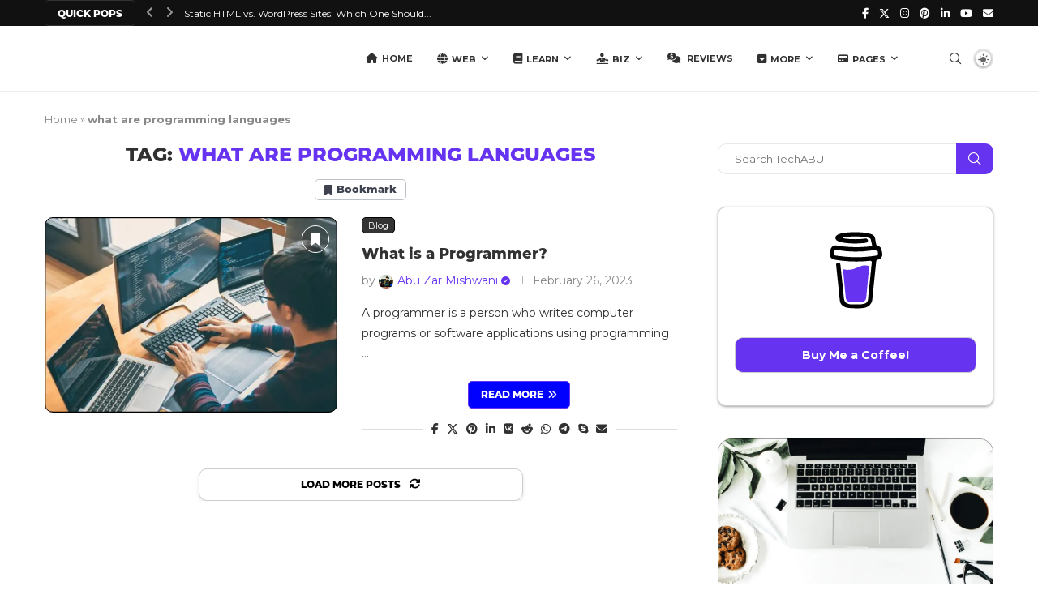

--- FILE ---
content_type: text/html; charset=UTF-8
request_url: https://techabu.co/tag/what-are-programming-languages/
body_size: 44138
content:
<!DOCTYPE html>
<html lang="en-US">
<head>
    <meta charset="UTF-8">
    <meta http-equiv="X-UA-Compatible" content="IE=edge">
    <meta name="viewport" content="width=device-width, initial-scale=1">
    <link rel="profile" href="https://gmpg.org/xfn/11"/>
    <link rel="alternate" type="application/rss+xml" title="TechABU RSS Feed"
          href="https://techabu.co/feed/"/>
    <link rel="alternate" type="application/atom+xml" title="TechABU Atom Feed"
          href="https://techabu.co/feed/atom/"/>
    <link rel="pingback" href="https://techabu.co/xmlrpc.php"/>
    <!--[if lt IE 9]>
	<script src="https://techabu.co/wp-content/themes/soledad/js/html5.js"></script>
	<![endif]-->
	<meta name='robots' content='index, follow, max-image-preview:large, max-snippet:-1, max-video-preview:-1' />
	<style>img:is([sizes="auto" i], [sizes^="auto," i]) { contain-intrinsic-size: 3000px 1500px }</style>
	
	<!-- This site is optimized with the Yoast SEO Premium plugin v25.8 (Yoast SEO v26.8) - https://yoast.com/product/yoast-seo-premium-wordpress/ -->
	<title>what are programming languages | TechABU</title>
	<link rel="canonical" href="https://techabu.co/tag/what-are-programming-languages/" />
	<meta property="og:locale" content="en_US" />
	<meta property="og:type" content="article" />
	<meta property="og:title" content="what are programming languages" />
	<meta property="og:url" content="https://techabu.co/tag/what-are-programming-languages/" />
	<meta property="og:site_name" content="TechABU" />
	<meta property="og:image" content="https://techabu.co/wp-content/uploads/2021/07/Screenshot-6.png" />
	<meta property="og:image:width" content="1366" />
	<meta property="og:image:height" content="768" />
	<meta property="og:image:type" content="image/png" />
	<meta name="twitter:card" content="summary_large_image" />
	<meta name="twitter:site" content="@techabu_" />
	<script type="application/ld+json" class="yoast-schema-graph">{"@context":"https://schema.org","@graph":[{"@type":"CollectionPage","@id":"https://techabu.co/tag/what-are-programming-languages/","url":"https://techabu.co/tag/what-are-programming-languages/","name":"what are programming languages | TechABU","isPartOf":{"@id":"https://techabu.co/#website"},"primaryImageOfPage":{"@id":"https://techabu.co/tag/what-are-programming-languages/#primaryimage"},"image":{"@id":"https://techabu.co/tag/what-are-programming-languages/#primaryimage"},"thumbnailUrl":"https://techabu.co/wp-content/uploads/2023/02/What-is-a-Programmer.jpg","breadcrumb":{"@id":"https://techabu.co/tag/what-are-programming-languages/#breadcrumb"},"inLanguage":"en-US"},{"@type":"ImageObject","inLanguage":"en-US","@id":"https://techabu.co/tag/what-are-programming-languages/#primaryimage","url":"https://techabu.co/wp-content/uploads/2023/02/What-is-a-Programmer.jpg","contentUrl":"https://techabu.co/wp-content/uploads/2023/02/What-is-a-Programmer.jpg","width":1920,"height":1279,"caption":"What is a Programmer"},{"@type":"BreadcrumbList","@id":"https://techabu.co/tag/what-are-programming-languages/#breadcrumb","itemListElement":[{"@type":"ListItem","position":1,"name":"Home","item":"https://techabu.co/"},{"@type":"ListItem","position":2,"name":"what are programming languages"}]},{"@type":"WebSite","@id":"https://techabu.co/#website","url":"https://techabu.co/","name":"TechABU","description":"Technology For Creative Innovators","publisher":{"@id":"https://techabu.co/#organization"},"alternateName":"Tech ABU","potentialAction":[{"@type":"SearchAction","target":{"@type":"EntryPoint","urlTemplate":"https://techabu.co/?s={search_term_string}"},"query-input":{"@type":"PropertyValueSpecification","valueRequired":true,"valueName":"search_term_string"}}],"inLanguage":"en-US"},{"@type":"Organization","@id":"https://techabu.co/#organization","name":"TechABU","url":"https://techabu.co/","logo":{"@type":"ImageObject","inLanguage":"en-US","@id":"https://techabu.co/#/schema/logo/image/","url":"https://techabu.co/wp-content/uploads/2021/08/Black-Version-Updated-Logo-TechABU-1.png","contentUrl":"https://techabu.co/wp-content/uploads/2021/08/Black-Version-Updated-Logo-TechABU-1.png","width":1969,"height":1970,"caption":"TechABU"},"image":{"@id":"https://techabu.co/#/schema/logo/image/"},"sameAs":["https://www.facebook.com/techabu.co/","https://x.com/techabu_","https://www.instagram.com/tech.abu/","https://www.youtube.com/channel/UCFABDuaBlMIqTHBzyOWRatg"]}]}</script>
	<!-- / Yoast SEO Premium plugin. -->


<link rel='dns-prefetch' href='//www.googletagmanager.com' />
<link rel='dns-prefetch' href='//fonts.googleapis.com' />
<link rel='dns-prefetch' href='//use.fontawesome.com' />
<link rel='dns-prefetch' href='//pagead2.googlesyndication.com' />
<link rel="alternate" type="application/rss+xml" title="TechABU &raquo; Feed" href="https://techabu.co/feed/" />
<link rel="alternate" type="application/rss+xml" title="TechABU &raquo; Comments Feed" href="https://techabu.co/comments/feed/" />
<link rel="alternate" type="application/rss+xml" title="TechABU &raquo; what are programming languages Tag Feed" href="https://techabu.co/tag/what-are-programming-languages/feed/" />
<script type="text/javascript">
/* <![CDATA[ */
window._wpemojiSettings = {"baseUrl":"https:\/\/s.w.org\/images\/core\/emoji\/16.0.1\/72x72\/","ext":".png","svgUrl":"https:\/\/s.w.org\/images\/core\/emoji\/16.0.1\/svg\/","svgExt":".svg","source":{"concatemoji":"https:\/\/techabu.co\/wp-includes\/js\/wp-emoji-release.min.js?ver=6.8.3"}};
/*! This file is auto-generated */
!function(s,n){var o,i,e;function c(e){try{var t={supportTests:e,timestamp:(new Date).valueOf()};sessionStorage.setItem(o,JSON.stringify(t))}catch(e){}}function p(e,t,n){e.clearRect(0,0,e.canvas.width,e.canvas.height),e.fillText(t,0,0);var t=new Uint32Array(e.getImageData(0,0,e.canvas.width,e.canvas.height).data),a=(e.clearRect(0,0,e.canvas.width,e.canvas.height),e.fillText(n,0,0),new Uint32Array(e.getImageData(0,0,e.canvas.width,e.canvas.height).data));return t.every(function(e,t){return e===a[t]})}function u(e,t){e.clearRect(0,0,e.canvas.width,e.canvas.height),e.fillText(t,0,0);for(var n=e.getImageData(16,16,1,1),a=0;a<n.data.length;a++)if(0!==n.data[a])return!1;return!0}function f(e,t,n,a){switch(t){case"flag":return n(e,"\ud83c\udff3\ufe0f\u200d\u26a7\ufe0f","\ud83c\udff3\ufe0f\u200b\u26a7\ufe0f")?!1:!n(e,"\ud83c\udde8\ud83c\uddf6","\ud83c\udde8\u200b\ud83c\uddf6")&&!n(e,"\ud83c\udff4\udb40\udc67\udb40\udc62\udb40\udc65\udb40\udc6e\udb40\udc67\udb40\udc7f","\ud83c\udff4\u200b\udb40\udc67\u200b\udb40\udc62\u200b\udb40\udc65\u200b\udb40\udc6e\u200b\udb40\udc67\u200b\udb40\udc7f");case"emoji":return!a(e,"\ud83e\udedf")}return!1}function g(e,t,n,a){var r="undefined"!=typeof WorkerGlobalScope&&self instanceof WorkerGlobalScope?new OffscreenCanvas(300,150):s.createElement("canvas"),o=r.getContext("2d",{willReadFrequently:!0}),i=(o.textBaseline="top",o.font="600 32px Arial",{});return e.forEach(function(e){i[e]=t(o,e,n,a)}),i}function t(e){var t=s.createElement("script");t.src=e,t.defer=!0,s.head.appendChild(t)}"undefined"!=typeof Promise&&(o="wpEmojiSettingsSupports",i=["flag","emoji"],n.supports={everything:!0,everythingExceptFlag:!0},e=new Promise(function(e){s.addEventListener("DOMContentLoaded",e,{once:!0})}),new Promise(function(t){var n=function(){try{var e=JSON.parse(sessionStorage.getItem(o));if("object"==typeof e&&"number"==typeof e.timestamp&&(new Date).valueOf()<e.timestamp+604800&&"object"==typeof e.supportTests)return e.supportTests}catch(e){}return null}();if(!n){if("undefined"!=typeof Worker&&"undefined"!=typeof OffscreenCanvas&&"undefined"!=typeof URL&&URL.createObjectURL&&"undefined"!=typeof Blob)try{var e="postMessage("+g.toString()+"("+[JSON.stringify(i),f.toString(),p.toString(),u.toString()].join(",")+"));",a=new Blob([e],{type:"text/javascript"}),r=new Worker(URL.createObjectURL(a),{name:"wpTestEmojiSupports"});return void(r.onmessage=function(e){c(n=e.data),r.terminate(),t(n)})}catch(e){}c(n=g(i,f,p,u))}t(n)}).then(function(e){for(var t in e)n.supports[t]=e[t],n.supports.everything=n.supports.everything&&n.supports[t],"flag"!==t&&(n.supports.everythingExceptFlag=n.supports.everythingExceptFlag&&n.supports[t]);n.supports.everythingExceptFlag=n.supports.everythingExceptFlag&&!n.supports.flag,n.DOMReady=!1,n.readyCallback=function(){n.DOMReady=!0}}).then(function(){return e}).then(function(){var e;n.supports.everything||(n.readyCallback(),(e=n.source||{}).concatemoji?t(e.concatemoji):e.wpemoji&&e.twemoji&&(t(e.twemoji),t(e.wpemoji)))}))}((window,document),window._wpemojiSettings);
/* ]]> */
</script>
<style id='wp-emoji-styles-inline-css' type='text/css'>

	img.wp-smiley, img.emoji {
		display: inline !important;
		border: none !important;
		box-shadow: none !important;
		height: 1em !important;
		width: 1em !important;
		margin: 0 0.07em !important;
		vertical-align: -0.1em !important;
		background: none !important;
		padding: 0 !important;
	}
</style>
<link rel='stylesheet' id='wp-block-library-css' href='https://techabu.co/wp-includes/css/dist/block-library/style.min.css?ver=6.8.3' type='text/css' media='all' />
<style id='wp-block-library-theme-inline-css' type='text/css'>
.wp-block-audio :where(figcaption){color:#555;font-size:13px;text-align:center}.is-dark-theme .wp-block-audio :where(figcaption){color:#ffffffa6}.wp-block-audio{margin:0 0 1em}.wp-block-code{border:1px solid #ccc;border-radius:4px;font-family:Menlo,Consolas,monaco,monospace;padding:.8em 1em}.wp-block-embed :where(figcaption){color:#555;font-size:13px;text-align:center}.is-dark-theme .wp-block-embed :where(figcaption){color:#ffffffa6}.wp-block-embed{margin:0 0 1em}.blocks-gallery-caption{color:#555;font-size:13px;text-align:center}.is-dark-theme .blocks-gallery-caption{color:#ffffffa6}:root :where(.wp-block-image figcaption){color:#555;font-size:13px;text-align:center}.is-dark-theme :root :where(.wp-block-image figcaption){color:#ffffffa6}.wp-block-image{margin:0 0 1em}.wp-block-pullquote{border-bottom:4px solid;border-top:4px solid;color:currentColor;margin-bottom:1.75em}.wp-block-pullquote cite,.wp-block-pullquote footer,.wp-block-pullquote__citation{color:currentColor;font-size:.8125em;font-style:normal;text-transform:uppercase}.wp-block-quote{border-left:.25em solid;margin:0 0 1.75em;padding-left:1em}.wp-block-quote cite,.wp-block-quote footer{color:currentColor;font-size:.8125em;font-style:normal;position:relative}.wp-block-quote:where(.has-text-align-right){border-left:none;border-right:.25em solid;padding-left:0;padding-right:1em}.wp-block-quote:where(.has-text-align-center){border:none;padding-left:0}.wp-block-quote.is-large,.wp-block-quote.is-style-large,.wp-block-quote:where(.is-style-plain){border:none}.wp-block-search .wp-block-search__label{font-weight:700}.wp-block-search__button{border:1px solid #ccc;padding:.375em .625em}:where(.wp-block-group.has-background){padding:1.25em 2.375em}.wp-block-separator.has-css-opacity{opacity:.4}.wp-block-separator{border:none;border-bottom:2px solid;margin-left:auto;margin-right:auto}.wp-block-separator.has-alpha-channel-opacity{opacity:1}.wp-block-separator:not(.is-style-wide):not(.is-style-dots){width:100px}.wp-block-separator.has-background:not(.is-style-dots){border-bottom:none;height:1px}.wp-block-separator.has-background:not(.is-style-wide):not(.is-style-dots){height:2px}.wp-block-table{margin:0 0 1em}.wp-block-table td,.wp-block-table th{word-break:normal}.wp-block-table :where(figcaption){color:#555;font-size:13px;text-align:center}.is-dark-theme .wp-block-table :where(figcaption){color:#ffffffa6}.wp-block-video :where(figcaption){color:#555;font-size:13px;text-align:center}.is-dark-theme .wp-block-video :where(figcaption){color:#ffffffa6}.wp-block-video{margin:0 0 1em}:root :where(.wp-block-template-part.has-background){margin-bottom:0;margin-top:0;padding:1.25em 2.375em}
</style>
<style id='classic-theme-styles-inline-css' type='text/css'>
/*! This file is auto-generated */
.wp-block-button__link{color:#fff;background-color:#32373c;border-radius:9999px;box-shadow:none;text-decoration:none;padding:calc(.667em + 2px) calc(1.333em + 2px);font-size:1.125em}.wp-block-file__button{background:#32373c;color:#fff;text-decoration:none}
</style>
<style id='qsm-quiz-style-inline-css' type='text/css'>


</style>
<style id='block-soledad-style-inline-css' type='text/css'>
.pchead-e-block{--pcborder-cl:#dedede;--pcaccent-cl:#6eb48c}.heading1-style-1>h1,.heading1-style-2>h1,.heading2-style-1>h2,.heading2-style-2>h2,.heading3-style-1>h3,.heading3-style-2>h3,.heading4-style-1>h4,.heading4-style-2>h4,.heading5-style-1>h5,.heading5-style-2>h5{padding-bottom:8px;border-bottom:1px solid var(--pcborder-cl);overflow:hidden}.heading1-style-2>h1,.heading2-style-2>h2,.heading3-style-2>h3,.heading4-style-2>h4,.heading5-style-2>h5{border-bottom-width:0;position:relative}.heading1-style-2>h1:before,.heading2-style-2>h2:before,.heading3-style-2>h3:before,.heading4-style-2>h4:before,.heading5-style-2>h5:before{content:'';width:50px;height:2px;bottom:0;left:0;z-index:2;background:var(--pcaccent-cl);position:absolute}.heading1-style-2>h1:after,.heading2-style-2>h2:after,.heading3-style-2>h3:after,.heading4-style-2>h4:after,.heading5-style-2>h5:after{content:'';width:100%;height:2px;bottom:0;left:20px;z-index:1;background:var(--pcborder-cl);position:absolute}.heading1-style-3>h1,.heading1-style-4>h1,.heading2-style-3>h2,.heading2-style-4>h2,.heading3-style-3>h3,.heading3-style-4>h3,.heading4-style-3>h4,.heading4-style-4>h4,.heading5-style-3>h5,.heading5-style-4>h5{position:relative;padding-left:20px}.heading1-style-3>h1:before,.heading1-style-4>h1:before,.heading2-style-3>h2:before,.heading2-style-4>h2:before,.heading3-style-3>h3:before,.heading3-style-4>h3:before,.heading4-style-3>h4:before,.heading4-style-4>h4:before,.heading5-style-3>h5:before,.heading5-style-4>h5:before{width:10px;height:100%;content:'';position:absolute;top:0;left:0;bottom:0;background:var(--pcaccent-cl)}.heading1-style-4>h1,.heading2-style-4>h2,.heading3-style-4>h3,.heading4-style-4>h4,.heading5-style-4>h5{padding:10px 20px;background:#f1f1f1}.heading1-style-5>h1,.heading2-style-5>h2,.heading3-style-5>h3,.heading4-style-5>h4,.heading5-style-5>h5{position:relative;z-index:1}.heading1-style-5>h1:before,.heading2-style-5>h2:before,.heading3-style-5>h3:before,.heading4-style-5>h4:before,.heading5-style-5>h5:before{content:"";position:absolute;left:0;bottom:0;width:200px;height:50%;transform:skew(-25deg) translateX(0);background:var(--pcaccent-cl);z-index:-1;opacity:.4}.heading1-style-6>h1,.heading2-style-6>h2,.heading3-style-6>h3,.heading4-style-6>h4,.heading5-style-6>h5{text-decoration:underline;text-underline-offset:2px;text-decoration-thickness:4px;text-decoration-color:var(--pcaccent-cl)}
</style>
<style id='font-awesome-svg-styles-default-inline-css' type='text/css'>
.svg-inline--fa {
  display: inline-block;
  height: 1em;
  overflow: visible;
  vertical-align: -.125em;
}
</style>
<link rel='stylesheet' id='font-awesome-svg-styles-css' href='https://techabu.co/wp-content/uploads/font-awesome/v6.5.1/css/svg-with-js.css' type='text/css' media='all' />
<style id='font-awesome-svg-styles-inline-css' type='text/css'>
   .wp-block-font-awesome-icon svg::before,
   .wp-rich-text-font-awesome-icon svg::before {content: unset;}
</style>
<style id='global-styles-inline-css' type='text/css'>
:root{--wp--preset--aspect-ratio--square: 1;--wp--preset--aspect-ratio--4-3: 4/3;--wp--preset--aspect-ratio--3-4: 3/4;--wp--preset--aspect-ratio--3-2: 3/2;--wp--preset--aspect-ratio--2-3: 2/3;--wp--preset--aspect-ratio--16-9: 16/9;--wp--preset--aspect-ratio--9-16: 9/16;--wp--preset--color--black: #000000;--wp--preset--color--cyan-bluish-gray: #abb8c3;--wp--preset--color--white: #ffffff;--wp--preset--color--pale-pink: #f78da7;--wp--preset--color--vivid-red: #cf2e2e;--wp--preset--color--luminous-vivid-orange: #ff6900;--wp--preset--color--luminous-vivid-amber: #fcb900;--wp--preset--color--light-green-cyan: #7bdcb5;--wp--preset--color--vivid-green-cyan: #00d084;--wp--preset--color--pale-cyan-blue: #8ed1fc;--wp--preset--color--vivid-cyan-blue: #0693e3;--wp--preset--color--vivid-purple: #9b51e0;--wp--preset--gradient--vivid-cyan-blue-to-vivid-purple: linear-gradient(135deg,rgba(6,147,227,1) 0%,rgb(155,81,224) 100%);--wp--preset--gradient--light-green-cyan-to-vivid-green-cyan: linear-gradient(135deg,rgb(122,220,180) 0%,rgb(0,208,130) 100%);--wp--preset--gradient--luminous-vivid-amber-to-luminous-vivid-orange: linear-gradient(135deg,rgba(252,185,0,1) 0%,rgba(255,105,0,1) 100%);--wp--preset--gradient--luminous-vivid-orange-to-vivid-red: linear-gradient(135deg,rgba(255,105,0,1) 0%,rgb(207,46,46) 100%);--wp--preset--gradient--very-light-gray-to-cyan-bluish-gray: linear-gradient(135deg,rgb(238,238,238) 0%,rgb(169,184,195) 100%);--wp--preset--gradient--cool-to-warm-spectrum: linear-gradient(135deg,rgb(74,234,220) 0%,rgb(151,120,209) 20%,rgb(207,42,186) 40%,rgb(238,44,130) 60%,rgb(251,105,98) 80%,rgb(254,248,76) 100%);--wp--preset--gradient--blush-light-purple: linear-gradient(135deg,rgb(255,206,236) 0%,rgb(152,150,240) 100%);--wp--preset--gradient--blush-bordeaux: linear-gradient(135deg,rgb(254,205,165) 0%,rgb(254,45,45) 50%,rgb(107,0,62) 100%);--wp--preset--gradient--luminous-dusk: linear-gradient(135deg,rgb(255,203,112) 0%,rgb(199,81,192) 50%,rgb(65,88,208) 100%);--wp--preset--gradient--pale-ocean: linear-gradient(135deg,rgb(255,245,203) 0%,rgb(182,227,212) 50%,rgb(51,167,181) 100%);--wp--preset--gradient--electric-grass: linear-gradient(135deg,rgb(202,248,128) 0%,rgb(113,206,126) 100%);--wp--preset--gradient--midnight: linear-gradient(135deg,rgb(2,3,129) 0%,rgb(40,116,252) 100%);--wp--preset--font-size--small: 12px;--wp--preset--font-size--medium: 20px;--wp--preset--font-size--large: 32px;--wp--preset--font-size--x-large: 42px;--wp--preset--font-size--normal: 14px;--wp--preset--font-size--huge: 42px;--wp--preset--spacing--20: 0.44rem;--wp--preset--spacing--30: 0.67rem;--wp--preset--spacing--40: 1rem;--wp--preset--spacing--50: 1.5rem;--wp--preset--spacing--60: 2.25rem;--wp--preset--spacing--70: 3.38rem;--wp--preset--spacing--80: 5.06rem;--wp--preset--shadow--natural: 6px 6px 9px rgba(0, 0, 0, 0.2);--wp--preset--shadow--deep: 12px 12px 50px rgba(0, 0, 0, 0.4);--wp--preset--shadow--sharp: 6px 6px 0px rgba(0, 0, 0, 0.2);--wp--preset--shadow--outlined: 6px 6px 0px -3px rgba(255, 255, 255, 1), 6px 6px rgba(0, 0, 0, 1);--wp--preset--shadow--crisp: 6px 6px 0px rgba(0, 0, 0, 1);}:where(.is-layout-flex){gap: 0.5em;}:where(.is-layout-grid){gap: 0.5em;}body .is-layout-flex{display: flex;}.is-layout-flex{flex-wrap: wrap;align-items: center;}.is-layout-flex > :is(*, div){margin: 0;}body .is-layout-grid{display: grid;}.is-layout-grid > :is(*, div){margin: 0;}:where(.wp-block-columns.is-layout-flex){gap: 2em;}:where(.wp-block-columns.is-layout-grid){gap: 2em;}:where(.wp-block-post-template.is-layout-flex){gap: 1.25em;}:where(.wp-block-post-template.is-layout-grid){gap: 1.25em;}.has-black-color{color: var(--wp--preset--color--black) !important;}.has-cyan-bluish-gray-color{color: var(--wp--preset--color--cyan-bluish-gray) !important;}.has-white-color{color: var(--wp--preset--color--white) !important;}.has-pale-pink-color{color: var(--wp--preset--color--pale-pink) !important;}.has-vivid-red-color{color: var(--wp--preset--color--vivid-red) !important;}.has-luminous-vivid-orange-color{color: var(--wp--preset--color--luminous-vivid-orange) !important;}.has-luminous-vivid-amber-color{color: var(--wp--preset--color--luminous-vivid-amber) !important;}.has-light-green-cyan-color{color: var(--wp--preset--color--light-green-cyan) !important;}.has-vivid-green-cyan-color{color: var(--wp--preset--color--vivid-green-cyan) !important;}.has-pale-cyan-blue-color{color: var(--wp--preset--color--pale-cyan-blue) !important;}.has-vivid-cyan-blue-color{color: var(--wp--preset--color--vivid-cyan-blue) !important;}.has-vivid-purple-color{color: var(--wp--preset--color--vivid-purple) !important;}.has-black-background-color{background-color: var(--wp--preset--color--black) !important;}.has-cyan-bluish-gray-background-color{background-color: var(--wp--preset--color--cyan-bluish-gray) !important;}.has-white-background-color{background-color: var(--wp--preset--color--white) !important;}.has-pale-pink-background-color{background-color: var(--wp--preset--color--pale-pink) !important;}.has-vivid-red-background-color{background-color: var(--wp--preset--color--vivid-red) !important;}.has-luminous-vivid-orange-background-color{background-color: var(--wp--preset--color--luminous-vivid-orange) !important;}.has-luminous-vivid-amber-background-color{background-color: var(--wp--preset--color--luminous-vivid-amber) !important;}.has-light-green-cyan-background-color{background-color: var(--wp--preset--color--light-green-cyan) !important;}.has-vivid-green-cyan-background-color{background-color: var(--wp--preset--color--vivid-green-cyan) !important;}.has-pale-cyan-blue-background-color{background-color: var(--wp--preset--color--pale-cyan-blue) !important;}.has-vivid-cyan-blue-background-color{background-color: var(--wp--preset--color--vivid-cyan-blue) !important;}.has-vivid-purple-background-color{background-color: var(--wp--preset--color--vivid-purple) !important;}.has-black-border-color{border-color: var(--wp--preset--color--black) !important;}.has-cyan-bluish-gray-border-color{border-color: var(--wp--preset--color--cyan-bluish-gray) !important;}.has-white-border-color{border-color: var(--wp--preset--color--white) !important;}.has-pale-pink-border-color{border-color: var(--wp--preset--color--pale-pink) !important;}.has-vivid-red-border-color{border-color: var(--wp--preset--color--vivid-red) !important;}.has-luminous-vivid-orange-border-color{border-color: var(--wp--preset--color--luminous-vivid-orange) !important;}.has-luminous-vivid-amber-border-color{border-color: var(--wp--preset--color--luminous-vivid-amber) !important;}.has-light-green-cyan-border-color{border-color: var(--wp--preset--color--light-green-cyan) !important;}.has-vivid-green-cyan-border-color{border-color: var(--wp--preset--color--vivid-green-cyan) !important;}.has-pale-cyan-blue-border-color{border-color: var(--wp--preset--color--pale-cyan-blue) !important;}.has-vivid-cyan-blue-border-color{border-color: var(--wp--preset--color--vivid-cyan-blue) !important;}.has-vivid-purple-border-color{border-color: var(--wp--preset--color--vivid-purple) !important;}.has-vivid-cyan-blue-to-vivid-purple-gradient-background{background: var(--wp--preset--gradient--vivid-cyan-blue-to-vivid-purple) !important;}.has-light-green-cyan-to-vivid-green-cyan-gradient-background{background: var(--wp--preset--gradient--light-green-cyan-to-vivid-green-cyan) !important;}.has-luminous-vivid-amber-to-luminous-vivid-orange-gradient-background{background: var(--wp--preset--gradient--luminous-vivid-amber-to-luminous-vivid-orange) !important;}.has-luminous-vivid-orange-to-vivid-red-gradient-background{background: var(--wp--preset--gradient--luminous-vivid-orange-to-vivid-red) !important;}.has-very-light-gray-to-cyan-bluish-gray-gradient-background{background: var(--wp--preset--gradient--very-light-gray-to-cyan-bluish-gray) !important;}.has-cool-to-warm-spectrum-gradient-background{background: var(--wp--preset--gradient--cool-to-warm-spectrum) !important;}.has-blush-light-purple-gradient-background{background: var(--wp--preset--gradient--blush-light-purple) !important;}.has-blush-bordeaux-gradient-background{background: var(--wp--preset--gradient--blush-bordeaux) !important;}.has-luminous-dusk-gradient-background{background: var(--wp--preset--gradient--luminous-dusk) !important;}.has-pale-ocean-gradient-background{background: var(--wp--preset--gradient--pale-ocean) !important;}.has-electric-grass-gradient-background{background: var(--wp--preset--gradient--electric-grass) !important;}.has-midnight-gradient-background{background: var(--wp--preset--gradient--midnight) !important;}.has-small-font-size{font-size: var(--wp--preset--font-size--small) !important;}.has-medium-font-size{font-size: var(--wp--preset--font-size--medium) !important;}.has-large-font-size{font-size: var(--wp--preset--font-size--large) !important;}.has-x-large-font-size{font-size: var(--wp--preset--font-size--x-large) !important;}
:where(.wp-block-post-template.is-layout-flex){gap: 1.25em;}:where(.wp-block-post-template.is-layout-grid){gap: 1.25em;}
:where(.wp-block-columns.is-layout-flex){gap: 2em;}:where(.wp-block-columns.is-layout-grid){gap: 2em;}
:root :where(.wp-block-pullquote){font-size: 1.5em;line-height: 1.6;}
</style>
<link rel='stylesheet' id='penci-bf-public-style-css' href='https://techabu.co/wp-content/plugins/penci-bookmark-follow//inc/css/penci-bf-public.css?ver=1.7' type='text/css' media='all' />
<link rel='stylesheet' id='penci-fonts-css' href='https://fonts.googleapis.com/css?family=Montserrat%3A300%2C300italic%2C400%2C400italic%2C500%2C500italic%2C700%2C700italic%2C800%2C800italic%7CPoppins-Light%3A300%2C300italic%2C400%2C400italic%2C500%2C500italic%2C600%2C600italic%2C700%2C700italic%2C800%2C800italic%26subset%3Dlatin%2Ccyrillic%2Ccyrillic-ext%2Cgreek%2Cgreek-ext%2Clatin-ext&#038;display=swap&#038;ver=8.6.9' type='text/css' media='' />
<link rel='stylesheet' id='penci-main-style-css' href='https://techabu.co/wp-content/themes/soledad/main.css?ver=8.6.9' type='text/css' media='all' />
<link rel='stylesheet' id='penci-swiper-bundle-css' href='https://techabu.co/wp-content/themes/soledad/css/swiper-bundle.min.css?ver=8.6.9' type='text/css' media='all' />
<link rel='stylesheet' id='penci-font-awesomeold-css' href='https://techabu.co/wp-content/themes/soledad/css/font-awesome.4.7.0.swap.min.css?ver=4.7.0' type='text/css' media='all' />
<link rel='stylesheet' id='penci_icon-css' href='https://techabu.co/wp-content/themes/soledad/css/penci-icon.css?ver=8.6.9' type='text/css' media='all' />
<link rel='stylesheet' id='penci_style-css' href='https://techabu.co/wp-content/themes/soledad/style.css?ver=8.6.9' type='text/css' media='all' />
<link rel='stylesheet' id='penci_social_counter-css' href='https://techabu.co/wp-content/themes/soledad/css/social-counter.css?ver=8.6.9' type='text/css' media='all' />
<link rel='stylesheet' id='jquery.toast-css' href='https://techabu.co/wp-content/themes/soledad/css/jquery.toast.min.css?ver=8.6.9' type='text/css' media='all' />
<link rel='stylesheet' id='penci-dark-style-css' href='https://techabu.co/wp-content/themes/soledad/dark.min.css?ver=8.6.9' type='text/css' media='all' />
<link rel='stylesheet' id='font-awesome-official-css' href='https://use.fontawesome.com/releases/v6.5.1/css/all.css' type='text/css' media='all' integrity="sha384-t1nt8BQoYMLFN5p42tRAtuAAFQaCQODekUVeKKZrEnEyp4H2R0RHFz0KWpmj7i8g" crossorigin="anonymous" />
<link rel='stylesheet' id='tablepress-default-css' href='https://techabu.co/wp-content/plugins/tablepress/css/build/default.css?ver=3.2.6' type='text/css' media='all' />
<link rel='stylesheet' id='enlighterjs-css' href='https://techabu.co/wp-content/plugins/enlighter/cache/enlighterjs.min.css?ver=s6ecfBAdtpTOmHo' type='text/css' media='all' />
<link rel='stylesheet' id='font-awesome-official-v4shim-css' href='https://use.fontawesome.com/releases/v6.5.1/css/v4-shims.css' type='text/css' media='all' integrity="sha384-5Jfdy0XO8+vjCRofsSnGmxGSYjLfsjjTOABKxVr8BkfvlaAm14bIJc7Jcjfq/xQI" crossorigin="anonymous" />
<script type="text/javascript" src="https://techabu.co/wp-includes/js/jquery/jquery.min.js?ver=3.7.1" id="jquery-core-js"></script>
<script type="text/javascript" src="https://techabu.co/wp-includes/js/jquery/jquery-migrate.min.js?ver=3.4.1" id="jquery-migrate-js"></script>
<script type="text/javascript" id="penci-dark-js-extra">
/* <![CDATA[ */
var penci_dark = {"auto_by":"1","darktheme":"","darkmode":""};
/* ]]> */
</script>
<script type="text/javascript" src="https://techabu.co/wp-content/themes/soledad/js/darkmode.js?ver=8.6.9" id="penci-dark-js"></script>

<!-- Google tag (gtag.js) snippet added by Site Kit -->
<!-- Google Analytics snippet added by Site Kit -->
<script type="text/javascript" src="https://www.googletagmanager.com/gtag/js?id=G-V014YQ15R9" id="google_gtagjs-js" async></script>
<script type="text/javascript" id="google_gtagjs-js-after">
/* <![CDATA[ */
window.dataLayer = window.dataLayer || [];function gtag(){dataLayer.push(arguments);}
gtag("set","linker",{"domains":["techabu.co"]});
gtag("js", new Date());
gtag("set", "developer_id.dZTNiMT", true);
gtag("config", "G-V014YQ15R9");
/* ]]> */
</script>
<link rel="https://api.w.org/" href="https://techabu.co/wp-json/" /><link rel="alternate" title="JSON" type="application/json" href="https://techabu.co/wp-json/wp/v2/tags/3823" /><link rel="EditURI" type="application/rsd+xml" title="RSD" href="https://techabu.co/xmlrpc.php?rsd" />
<meta name="generator" content="WordPress 6.8.3" />
<meta name="generator" content="Soledad 8.6.9" />
<meta name="generator" content="Site Kit by Google 1.170.0" /><script type="application/ld+json">
{
  "@context": "https://schema.org",
  "@type": "Organization",
  "name": "TechABU",
  "alternateName": "tech abu",
  "url": "https://techabu.co/",
  "logo": "https://techabu.co/wp-content/uploads/2021/08/Black-Version-Updated-Logo-TechABU-1.png",
  "contactPoint": {
    "@type": "ContactPoint",
    "telephone": "+923062169608",
    "contactType": "customer service",
    "contactOption": "HearingImpairedSupported",
    "areaServed": "PK",
    "availableLanguage": "en"
  },
  "sameAs": [
    "https://www.facebook.com/techabu.co/",
    "https://twitter.com/techabu_",
    "https://www.instagram.com/tech.abu/",
    "https://www.youtube.com/channel/UCFABDuaBlMIqTHBzyOWRatg",
    "https://www.linkedin.com/company/techabu/",
    "https://www.pinterest.com/techabu_",
    "https://techabu.co"
  ]
}
</script>

<script type="application/ld+json">
{
  "@context": "https://schema.org/",
  "@type": "WebSite",
  "name": "TechABU",
  "url": "https://techabu.co/",
  "potentialAction": {
    "@type": "SearchAction",
    "target": "https://techabu.co/?s=search_text_here{search_term_string}",
    "query-input": "required name=search_term_string"
  }
}
</script><style id="penci-custom-style" type="text/css">body{ --pcbg-cl: #fff; --pctext-cl: #313131; --pcborder-cl: #dedede; --pcheading-cl: #313131; --pcmeta-cl: #888888; --pcaccent-cl: #6eb48c; --pcbody-font: 'PT Serif', serif; --pchead-font: 'Raleway', sans-serif; --pchead-wei: bold; --pcava_bdr:10px;--pcajs_fvw:470px;--pcajs_fvmw:220px; } .single.penci-body-single-style-5 #header, .single.penci-body-single-style-6 #header, .single.penci-body-single-style-10 #header, .single.penci-body-single-style-5 .pc-wrapbuilder-header, .single.penci-body-single-style-6 .pc-wrapbuilder-header, .single.penci-body-single-style-10 .pc-wrapbuilder-header { --pchd-mg: 40px; } .fluid-width-video-wrapper > div { position: absolute; left: 0; right: 0; top: 0; width: 100%; height: 100%; } .yt-video-place { position: relative; text-align: center; } .yt-video-place.embed-responsive .start-video { display: block; top: 0; left: 0; bottom: 0; right: 0; position: absolute; transform: none; } .yt-video-place.embed-responsive .start-video img { margin: 0; padding: 0; top: 50%; display: inline-block; position: absolute; left: 50%; transform: translate(-50%, -50%); width: 68px; height: auto; } .mfp-bg { top: 0; left: 0; width: 100%; height: 100%; z-index: 9999999; overflow: hidden; position: fixed; background: #0b0b0b; opacity: .8; filter: alpha(opacity=80) } .mfp-wrap { top: 0; left: 0; width: 100%; height: 100%; z-index: 9999999; position: fixed; outline: none !important; -webkit-backface-visibility: hidden } @font-face{font-family:"Montserrat-ExtraBold";font-weight:400;font-display:swap;src:url(https://techabu.co/wp-content/uploads/2022/12/Montserrat-ExtraBold.woff) format("woff");} body { --pchead-font: 'Montserrat-ExtraBold'; } body { --pcbody-font: 'Montserrat', sans-serif; } p{ line-height: 1.8; } .header-slogan .header-slogan-text{ font-family: 'Poppins-Light'; } #navigation .menu > li > a, #navigation ul.menu ul.sub-menu li > a, .navigation ul.menu ul.sub-menu li > a, .penci-menu-hbg .menu li a, #sidebar-nav .menu li a { font-family: 'Montserrat-ExtraBold'; font-weight: normal; } .penci-hide-tagupdated{ display: none !important; } .header-slogan .header-slogan-text { font-style:normal; } .featured-area.featured-style-42 .item-inner-content, .featured-style-41 .swiper-slide, .slider-40-wrapper .nav-thumb-creative .thumb-container:after,.penci-slider44-t-item:before,.penci-slider44-main-wrapper .item, .featured-area .penci-image-holder, .featured-area .penci-slider4-overlay, .featured-area .penci-slide-overlay .overlay-link, .featured-style-29 .featured-slider-overlay, .penci-slider38-overlay{ border-radius: ; -webkit-border-radius: ; } .penci-featured-content-right:before{ border-top-right-radius: ; border-bottom-right-radius: ; } .penci-flat-overlay .penci-slide-overlay .penci-mag-featured-content:before{ border-bottom-left-radius: ; border-bottom-right-radius: ; } .container-single .post-image{ border-radius: ; -webkit-border-radius: ; } .penci-mega-post-inner, .penci-mega-thumbnail .penci-image-holder{ border-radius: ; -webkit-border-radius: ; } .cat > a.penci-cat-name{ font-size: 11px; padding: 2px 7px; color: #fff; line-height: 14px; background: rgba(0, 0, 0, 0.8); margin: 0 6px 5px 0; } .cat > a.penci-cat-name:last-child{ padding: 2px 7px; } body.rtl .cat > a.penci-cat-name{ margin-left: 6px; margin-right: 0; } .cat > a.penci-cat-name:hover{ background: var(--pcaccent-cl); } .cat > a.penci-cat-name:after{ content: none; display: none; } body.pcdm-enable.pcdark-mode .cat > a.penci-cat-name{ background:var(--pcbg-l-cl); color:var(--pctext-cl) !important; } body.pcdm-enable.pcdark-mode .cat > a.penci-cat-name:hover{ background:var(--pcaccent-cl); color:var(--pctext-cl) !important; } .cat > a.penci-cat-name{ border-radius: 3px; -webkit-border-radius: 3px; } #navigation .menu > li > a, #navigation ul.menu ul.sub-menu li > a, .navigation ul.menu ul.sub-menu li > a, .penci-menu-hbg .menu li a, #sidebar-nav .menu li a, #navigation .penci-megamenu .penci-mega-child-categories a, .navigation .penci-megamenu .penci-mega-child-categories a{ font-weight: 700; } body.penci-body-boxed { background-image: url(http://soledad.pencidesign.com/soledad-magazine/wp-content/uploads/sites/7/2017/06/notebook.png); } body.penci-body-boxed { background-repeat:repeat; } body.penci-body-boxed { background-attachment:scroll; } body.penci-body-boxed { background-size:auto; } #header .inner-header .container { padding:30px 0; } .editor-styles-wrapper, body{ --pcaccent-cl: #6634f1; } .penci-menuhbg-toggle:hover .lines-button:after, .penci-menuhbg-toggle:hover .penci-lines:before, .penci-menuhbg-toggle:hover .penci-lines:after,.tags-share-box.tags-share-box-s2 .post-share-plike,.penci-video_playlist .penci-playlist-title,.pencisc-column-2.penci-video_playlist .penci-video-nav .playlist-panel-item, .pencisc-column-1.penci-video_playlist .penci-video-nav .playlist-panel-item,.penci-video_playlist .penci-custom-scroll::-webkit-scrollbar-thumb, .pencisc-button, .post-entry .pencisc-button, .penci-dropcap-box, .penci-dropcap-circle, .penci-login-register input[type="submit"]:hover, .penci-ld .penci-ldin:before, .penci-ldspinner > div{ background: #6634f1; } a, .post-entry .penci-portfolio-filter ul li a:hover, .penci-portfolio-filter ul li a:hover, .penci-portfolio-filter ul li.active a, .post-entry .penci-portfolio-filter ul li.active a, .penci-countdown .countdown-amount, .archive-box h1, .post-entry a, .container.penci-breadcrumb span a:hover,.container.penci-breadcrumb a:hover, .post-entry blockquote:before, .post-entry blockquote cite, .post-entry blockquote .author, .wpb_text_column blockquote:before, .wpb_text_column blockquote cite, .wpb_text_column blockquote .author, .penci-pagination a:hover, ul.penci-topbar-menu > li a:hover, div.penci-topbar-menu > ul > li a:hover, .penci-recipe-heading a.penci-recipe-print,.penci-review-metas .penci-review-btnbuy, .main-nav-social a:hover, .widget-social .remove-circle a:hover i, .penci-recipe-index .cat > a.penci-cat-name, #bbpress-forums li.bbp-body ul.forum li.bbp-forum-info a:hover, #bbpress-forums li.bbp-body ul.topic li.bbp-topic-title a:hover, #bbpress-forums li.bbp-body ul.forum li.bbp-forum-info .bbp-forum-content a, #bbpress-forums li.bbp-body ul.topic p.bbp-topic-meta a, #bbpress-forums .bbp-breadcrumb a:hover, #bbpress-forums .bbp-forum-freshness a:hover, #bbpress-forums .bbp-topic-freshness a:hover, #buddypress ul.item-list li div.item-title a, #buddypress ul.item-list li h4 a, #buddypress .activity-header a:first-child, #buddypress .comment-meta a:first-child, #buddypress .acomment-meta a:first-child, div.bbp-template-notice a:hover, .penci-menu-hbg .menu li a .indicator:hover, .penci-menu-hbg .menu li a:hover, #sidebar-nav .menu li a:hover, .penci-rlt-popup .rltpopup-meta .rltpopup-title:hover, .penci-video_playlist .penci-video-playlist-item .penci-video-title:hover, .penci_list_shortcode li:before, .penci-dropcap-box-outline, .penci-dropcap-circle-outline, .penci-dropcap-regular, .penci-dropcap-bold{ color: #6634f1; } .penci-home-popular-post ul.slick-dots li button:hover, .penci-home-popular-post ul.slick-dots li.slick-active button, .post-entry blockquote .author span:after, .error-image:after, .error-404 .go-back-home a:after, .penci-header-signup-form, .woocommerce span.onsale, .woocommerce #respond input#submit:hover, .woocommerce a.button:hover, .woocommerce button.button:hover, .woocommerce input.button:hover, .woocommerce nav.woocommerce-pagination ul li span.current, .woocommerce div.product .entry-summary div[itemprop="description"]:before, .woocommerce div.product .entry-summary div[itemprop="description"] blockquote .author span:after, .woocommerce div.product .woocommerce-tabs #tab-description blockquote .author span:after, .woocommerce #respond input#submit.alt:hover, .woocommerce a.button.alt:hover, .woocommerce button.button.alt:hover, .woocommerce input.button.alt:hover, .pcheader-icon.shoping-cart-icon > a > span, #penci-demobar .buy-button, #penci-demobar .buy-button:hover, .penci-recipe-heading a.penci-recipe-print:hover,.penci-review-metas .penci-review-btnbuy:hover, .penci-review-process span, .penci-review-score-total, #navigation.menu-style-2 ul.menu ul.sub-menu:before, #navigation.menu-style-2 .menu ul ul.sub-menu:before, .penci-go-to-top-floating, .post-entry.blockquote-style-2 blockquote:before, #bbpress-forums #bbp-search-form .button, #bbpress-forums #bbp-search-form .button:hover, .wrapper-boxed .bbp-pagination-links span.current, #bbpress-forums #bbp_reply_submit:hover, #bbpress-forums #bbp_topic_submit:hover,#main .bbp-login-form .bbp-submit-wrapper button[type="submit"]:hover, #buddypress .dir-search input[type=submit], #buddypress .groups-members-search input[type=submit], #buddypress button:hover, #buddypress a.button:hover, #buddypress a.button:focus, #buddypress input[type=button]:hover, #buddypress input[type=reset]:hover, #buddypress ul.button-nav li a:hover, #buddypress ul.button-nav li.current a, #buddypress div.generic-button a:hover, #buddypress .comment-reply-link:hover, #buddypress input[type=submit]:hover, #buddypress div.pagination .pagination-links .current, #buddypress div.item-list-tabs ul li.selected a, #buddypress div.item-list-tabs ul li.current a, #buddypress div.item-list-tabs ul li a:hover, #buddypress table.notifications thead tr, #buddypress table.notifications-settings thead tr, #buddypress table.profile-settings thead tr, #buddypress table.profile-fields thead tr, #buddypress table.wp-profile-fields thead tr, #buddypress table.messages-notices thead tr, #buddypress table.forum thead tr, #buddypress input[type=submit] { background-color: #6634f1; } .penci-pagination ul.page-numbers li span.current, #comments_pagination span { color: #fff; background: #6634f1; border-color: #6634f1; } .footer-instagram h4.footer-instagram-title > span:before, .woocommerce nav.woocommerce-pagination ul li span.current, .penci-pagination.penci-ajax-more a.penci-ajax-more-button:hover, .penci-recipe-heading a.penci-recipe-print:hover,.penci-review-metas .penci-review-btnbuy:hover, .home-featured-cat-content.style-14 .magcat-padding:before, .wrapper-boxed .bbp-pagination-links span.current, #buddypress .dir-search input[type=submit], #buddypress .groups-members-search input[type=submit], #buddypress button:hover, #buddypress a.button:hover, #buddypress a.button:focus, #buddypress input[type=button]:hover, #buddypress input[type=reset]:hover, #buddypress ul.button-nav li a:hover, #buddypress ul.button-nav li.current a, #buddypress div.generic-button a:hover, #buddypress .comment-reply-link:hover, #buddypress input[type=submit]:hover, #buddypress div.pagination .pagination-links .current, #buddypress input[type=submit], form.pc-searchform.penci-hbg-search-form input.search-input:hover, form.pc-searchform.penci-hbg-search-form input.search-input:focus, .penci-dropcap-box-outline, .penci-dropcap-circle-outline { border-color: #6634f1; } .woocommerce .woocommerce-error, .woocommerce .woocommerce-info, .woocommerce .woocommerce-message { border-top-color: #6634f1; } .penci-slider ol.penci-control-nav li a.penci-active, .penci-slider ol.penci-control-nav li a:hover, .penci-related-carousel .penci-owl-dot.active span, .penci-owl-carousel-slider .penci-owl-dot.active span{ border-color: #6634f1; background-color: #6634f1; } .woocommerce .woocommerce-message:before, .woocommerce form.checkout table.shop_table .order-total .amount, .woocommerce ul.products li.product .price ins, .woocommerce ul.products li.product .price, .woocommerce div.product p.price ins, .woocommerce div.product span.price ins, .woocommerce div.product p.price, .woocommerce div.product .entry-summary div[itemprop="description"] blockquote:before, .woocommerce div.product .woocommerce-tabs #tab-description blockquote:before, .woocommerce div.product .entry-summary div[itemprop="description"] blockquote cite, .woocommerce div.product .entry-summary div[itemprop="description"] blockquote .author, .woocommerce div.product .woocommerce-tabs #tab-description blockquote cite, .woocommerce div.product .woocommerce-tabs #tab-description blockquote .author, .woocommerce div.product .product_meta > span a:hover, .woocommerce div.product .woocommerce-tabs ul.tabs li.active, .woocommerce ul.cart_list li .amount, .woocommerce ul.product_list_widget li .amount, .woocommerce table.shop_table td.product-name a:hover, .woocommerce table.shop_table td.product-price span, .woocommerce table.shop_table td.product-subtotal span, .woocommerce-cart .cart-collaterals .cart_totals table td .amount, .woocommerce .woocommerce-info:before, .woocommerce div.product span.price, .penci-container-inside.penci-breadcrumb span a:hover,.penci-container-inside.penci-breadcrumb a:hover { color: #6634f1; } .standard-content .penci-more-link.penci-more-link-button a.more-link, .penci-readmore-btn.penci-btn-make-button a, .penci-featured-cat-seemore.penci-btn-make-button a{ background-color: #6634f1; color: #fff; } .penci-vernav-toggle:before{ border-top-color: #6634f1; color: #fff; } .penci-pagination a, .penci-pagination .disable-url, .penci-pagination ul.page-numbers li span, .penci-pagination ul.page-numbers li a, #comments_pagination span, #comments_pagination a{ color: #6634f1; } .penci-pagination a:hover{ color: #000000; } .penci-pagination ul.page-numbers li span.current, #comments_pagination span{ border-color: #000000; background-color: #000000; } .penci-pagination.penci-ajax-more a.penci-ajax-more-button{ color: #ffffff; } .penci-pagination.penci-ajax-more a.penci-ajax-more-button{ border-color: #ffffff; } .penci-pagination.penci-ajax-more a.penci-ajax-more-button{ background-color: #000000; } .penci-pagination.penci-ajax-more a.penci-ajax-more-button:hover{ color: #6634f1; } @media only screen and (max-width: 767px){ .penci-top-bar{ display: none; } } .penci-top-bar, .penci-topbar-trending .penci-owl-carousel .owl-item, ul.penci-topbar-menu ul.sub-menu, div.penci-topbar-menu > ul ul.sub-menu, .pctopbar-login-btn .pclogin-sub{ background-color: #111111; } .headline-title.nticker-style-3:after{ border-color: #111111; } .headline-title { background-color: #6634f1; } .headline-title.nticker-style-2:after, .headline-title.nticker-style-4:after{ border-color: #6634f1; } a.penci-topbar-post-title { color: #ffffff; } a.penci-topbar-post-title:hover { color: #6634f1; } a.penci-topbar-post-title { text-transform: none; } .penci-topbar-trending{ max-width: 650px; } ul.penci-topbar-menu > li a:hover, div.penci-topbar-menu > ul > li a:hover { color: #6634f1; } .penci-topbar-social a:hover { color: #6634f1; } #penci-login-popup:before{ opacity: ; } #header .inner-header { background-color: #ffffff; background-image: none; } .navigation .menu > li > a:hover, .navigation .menu li.current-menu-item > a, .navigation .menu > li.current_page_item > a, .navigation .menu > li:hover > a, .navigation .menu > li.current-menu-ancestor > a, .navigation .menu > li.current-menu-item > a, .navigation .menu .sub-menu li a:hover, .navigation .menu .sub-menu li.current-menu-item > a, .navigation .sub-menu li:hover > a, #navigation .menu > li > a:hover, #navigation .menu li.current-menu-item > a, #navigation .menu > li.current_page_item > a, #navigation .menu > li:hover > a, #navigation .menu > li.current-menu-ancestor > a, #navigation .menu > li.current-menu-item > a, #navigation .menu .sub-menu li a:hover, #navigation .menu .sub-menu li.current-menu-item > a, #navigation .sub-menu li:hover > a { color: #ffffff; } .navigation ul.menu > li > a:before, .navigation .menu > ul > li > a:before, #navigation ul.menu > li > a:before, #navigation .menu > ul > li > a:before { background: #ffffff; } .navigation.menu-item-padding .menu > li > a:hover, .navigation.menu-item-padding .menu > li:hover > a, .navigation.menu-item-padding .menu > li.current-menu-item > a, .navigation.menu-item-padding .menu > li.current_page_item > a, .navigation.menu-item-padding .menu > li.current-menu-ancestor > a, .navigation.menu-item-padding .menu > li.current-menu-item > a, #navigation.menu-item-padding .menu > li > a:hover, #navigation.menu-item-padding .menu > li:hover > a, #navigation.menu-item-padding .menu > li.current-menu-item > a, #navigation.menu-item-padding .menu > li.current_page_item > a, #navigation.menu-item-padding .menu > li.current-menu-ancestor > a, #navigation.menu-item-padding .menu > li.current-menu-item > a { background-color: #6634f1; } .navigation .penci-megamenu .penci-mega-child-categories, .navigation.menu-style-2 .penci-megamenu .penci-mega-child-categories a.cat-active, #navigation .penci-megamenu .penci-mega-child-categories, #navigation.menu-style-2 .penci-megamenu .penci-mega-child-categories a.cat-active { background-color: #ffffff; } .navigation .menu ul.sub-menu li .pcmis-2 .penci-mega-post a:hover, .navigation .penci-megamenu .penci-mega-child-categories a.cat-active, .navigation .menu .penci-megamenu .penci-mega-child-categories a:hover, .navigation .menu .penci-megamenu .penci-mega-latest-posts .penci-mega-post a:hover, #navigation .menu ul.sub-menu li .pcmis-2 .penci-mega-post a:hover, #navigation .penci-megamenu .penci-mega-child-categories a.cat-active, #navigation .menu .penci-megamenu .penci-mega-child-categories a:hover, #navigation .menu .penci-megamenu .penci-mega-latest-posts .penci-mega-post a:hover { color: #6634f1; } #navigation .penci-megamenu .penci-mega-thumbnail .mega-cat-name { background: #6634f1; } #navigation ul.menu > li > a, #navigation .menu > ul > li > a { font-size: 11px; } #navigation ul.menu ul.sub-menu li > a, #navigation .penci-megamenu .penci-mega-child-categories a, #navigation .penci-megamenu .post-mega-title a, #navigation .menu ul ul.sub-menu li a { font-size: 11px; } #navigation .pcmis-5 .penci-mega-latest-posts.col-mn-4 .penci-mega-post:nth-child(5n + 1) .penci-mega-post-inner .penci-mega-meta .post-mega-title a { font-size:16.64px; } #navigation .penci-megamenu .post-mega-title a, .pc-builder-element .navigation .penci-megamenu .penci-content-megamenu .penci-mega-latest-posts .penci-mega-post .post-mega-title a{ font-size:13px; } .penci-menu-hbg .menu li a { font-size: 13px; } #navigation .penci-megamenu .post-mega-title a, .pc-builder-element .navigation .penci-megamenu .penci-content-megamenu .penci-mega-latest-posts .penci-mega-post .post-mega-title a{ text-transform: none; } #navigation .menu .sub-menu li a { color: #313131; } #navigation .menu .sub-menu li a:hover, #navigation .menu .sub-menu li.current-menu-item > a, #navigation .sub-menu li:hover > a { color: #6634f1; } #navigation.menu-style-2 ul.menu ul.sub-menu:before, #navigation.menu-style-2 .menu ul ul.sub-menu:before { background-color: #6634f1; } .penci-featured-content .feat-text h3 a, .featured-style-35 .feat-text-right h3 a, .featured-style-4 .penci-featured-content .feat-text h3 a, .penci-mag-featured-content h3 a, .pencislider-container .pencislider-content .pencislider-title { text-transform: none; } .home-featured-cat-content, .penci-featured-cat-seemore, .penci-featured-cat-custom-ads, .home-featured-cat-content.style-8 { margin-bottom: 40px; } .home-featured-cat-content.style-8 .penci-grid li.list-post:last-child{ margin-bottom: 0; } .home-featured-cat-content.style-3, .home-featured-cat-content.style-11{ margin-bottom: 30px; } .home-featured-cat-content.style-7{ margin-bottom: 14px; } .home-featured-cat-content.style-13{ margin-bottom: 20px; } .penci-featured-cat-seemore, .penci-featured-cat-custom-ads{ margin-top: -20px; } .penci-featured-cat-seemore.penci-seemore-style-7, .mag-cat-style-7 .penci-featured-cat-custom-ads{ margin-top: -18px; } .penci-featured-cat-seemore.penci-seemore-style-8, .mag-cat-style-8 .penci-featured-cat-custom-ads{ margin-top: 0px; } .penci-featured-cat-seemore.penci-seemore-style-13, .mag-cat-style-13 .penci-featured-cat-custom-ads{ margin-top: -20px; } .penci-header-signup-form { padding-top: px; padding-bottom: px; } .penci-header-signup-form { background-color: #2196f3; } .header-social a:hover i, .main-nav-social a:hover, .penci-menuhbg-toggle:hover .lines-button:after, .penci-menuhbg-toggle:hover .penci-lines:before, .penci-menuhbg-toggle:hover .penci-lines:after { color: #6634f1; } #sidebar-nav .menu li a:hover, .header-social.sidebar-nav-social a:hover i, #sidebar-nav .menu li a .indicator:hover, #sidebar-nav .menu .sub-menu li a .indicator:hover{ color: #6634f1; } #sidebar-nav-logo:before{ background-color: #6634f1; } .penci-slide-overlay .overlay-link, .penci-slider38-overlay, .penci-flat-overlay .penci-slide-overlay .penci-mag-featured-content:before, .slider-40-wrapper .list-slider-creative .item-slider-creative .img-container:before { opacity: 0.8; } .penci-item-mag:hover .penci-slide-overlay .overlay-link, .featured-style-38 .item:hover .penci-slider38-overlay, .penci-flat-overlay .penci-item-mag:hover .penci-slide-overlay .penci-mag-featured-content:before { opacity: ; } .penci-featured-content .featured-slider-overlay { opacity: ; } .slider-40-wrapper .list-slider-creative .item-slider-creative:hover .img-container:before { opacity:; } .penci-43-slider-item div .featured-cat a, .penci-featured-content .feat-text .featured-cat a, .penci-mag-featured-content .cat > a.penci-cat-name, .featured-style-35 .cat > a.penci-cat-name { color: #ffffff; } .penci-mag-featured-content .cat > a.penci-cat-name:after, .penci-featured-content .cat > a.penci-cat-name:after, .featured-style-35 .cat > a.penci-cat-name:after{ border-color: #ffffff; } .penci-43-slider-item div .featured-cat a:hover, .penci-featured-content .feat-text .featured-cat a:hover, .penci-mag-featured-content .cat > a.penci-cat-name:hover, .featured-style-35 .cat > a.penci-cat-name:hover { color: #6634f1; } .featured-style-29 .featured-slider-overlay { opacity: ; } .penci-owl-carousel{--pcfs-delay:0.7s;} .featured-area .penci-slider { max-height: 600px; } .penci-standard-cat .cat > a.penci-cat-name { color: #000000; } .penci-standard-cat .cat:before, .penci-standard-cat .cat:after { background-color: #000000; } .standard-content .penci-post-box-meta .penci-post-share-box a { color: #313131; } .standard-content .penci-post-box-meta .penci-post-share-box a:hover, .standard-content .penci-post-box-meta .penci-post-share-box a.liked { color: #ff0000; } .header-standard .post-entry a:hover, .header-standard .author-post span a:hover, .standard-content a, .standard-content .post-entry a, .standard-post-entry a.more-link:hover, .penci-post-box-meta .penci-box-meta a:hover, .standard-content .post-entry blockquote:before, .post-entry blockquote cite, .post-entry blockquote .author, .standard-content-special .author-quote span, .standard-content-special .format-post-box .post-format-icon i, .standard-content-special .format-post-box .dt-special a:hover, .standard-content .penci-more-link a.more-link, .standard-content .penci-post-box-meta .penci-box-meta a:hover { color: #0000ff; } .standard-content .penci-more-link.penci-more-link-button a.more-link{ background-color: #0000ff; color: #fff; } .standard-content-special .author-quote span:before, .standard-content-special .author-quote span:after, .standard-content .post-entry ul li:before, .post-entry blockquote .author span:after, .header-standard:after { background-color: #0000ff; } .penci-more-link a.more-link:before, .penci-more-link a.more-link:after { border-color: #0000ff; } .penci_grid_title a, .penci-grid li .item h2 a, .penci-masonry .item-masonry h2 a, .grid-mixed .mixed-detail h2 a, .overlay-header-box .overlay-title a { text-transform: none; } .penci-grid li .item h2 a, .penci-masonry .item-masonry h2 a { } .penci-featured-infor .cat a.penci-cat-name, .penci-grid .cat a.penci-cat-name, .penci-masonry .cat a.penci-cat-name, .penci-featured-infor .cat a.penci-cat-name { color: #000000; } .penci-featured-infor .cat a.penci-cat-name:after, .penci-grid .cat a.penci-cat-name:after, .penci-masonry .cat a.penci-cat-name:after, .penci-featured-infor .cat a.penci-cat-name:after{ border-color: #000000; } .penci-post-share-box a.liked, .penci-post-share-box a:hover { color: #0000ff; } .overlay-post-box-meta .overlay-share a:hover, .overlay-author a:hover, .penci-grid .standard-content-special .format-post-box .dt-special a:hover, .grid-post-box-meta span a:hover, .grid-post-box-meta span a.comment-link:hover, .penci-grid .standard-content-special .author-quote span, .penci-grid .standard-content-special .format-post-box .post-format-icon i, .grid-mixed .penci-post-box-meta .penci-box-meta a:hover { color: #0000ff; } .penci-grid .standard-content-special .author-quote span:before, .penci-grid .standard-content-special .author-quote span:after, .grid-header-box:after, .list-post .header-list-style:after { background-color: #0000ff; } .penci-grid .post-box-meta span:after, .penci-masonry .post-box-meta span:after { border-color: #0000ff; } .penci-readmore-btn.penci-btn-make-button a{ background-color: #0000ff; color: #fff; } .penci-grid li.typography-style .overlay-typography { opacity: ; } .penci-grid li.typography-style:hover .overlay-typography { opacity: ; } .penci-grid li.typography-style .item .main-typography h2 a:hover { color: #0000ff; } .penci-grid li.typography-style .grid-post-box-meta span a:hover { color: #0000ff; } .overlay-header-box .cat > a.penci-cat-name:hover { color: #0000ff; } .penci-sidebar-content .widget, .penci-sidebar-content.pcsb-boxed-whole { margin-bottom: 40px; } .penci-sidebar-content.pcsb-boxed-whole, .penci-sidebar-content.pcsb-boxed-widget .widget{ border-style: dotted; } .penci-sidebar-content.style-25 .inner-arrow, .penci-sidebar-content.style-25 .widget-title, .penci-sidebar-content.style-11 .penci-border-arrow .inner-arrow, .penci-sidebar-content.style-12 .penci-border-arrow .inner-arrow, .penci-sidebar-content.style-14 .penci-border-arrow .inner-arrow:before, .penci-sidebar-content.style-13 .penci-border-arrow .inner-arrow, .penci-sidebar-content.style-30 .widget-title > span, .penci-sidebar-content .penci-border-arrow .inner-arrow, .penci-sidebar-content.style-15 .penci-border-arrow .inner-arrow{ background-color: #000000; } .penci-sidebar-content.style-2 .penci-border-arrow:after{ border-top-color: #000000; } .penci-sidebar-content.style-28 .widget-title,.penci-sidebar-content.style-30 .widget-title{ --pcaccent-cl: #000000; } .penci-sidebar-content.style-25 .widget-title span{--pcheading-cl:#313131;} .penci-sidebar-content.style-29 .widget-title > span,.penci-sidebar-content.style-26 .widget-title,.penci-sidebar-content.style-30 .widget-title{--pcborder-cl:#313131;} .penci-sidebar-content.style-24 .widget-title>span, .penci-sidebar-content.style-23 .widget-title>span, .penci-sidebar-content.style-29 .widget-title > span, .penci-sidebar-content.style-22 .widget-title,.penci-sidebar-content.style-21 .widget-title span{--pcaccent-cl:#313131;} .penci-sidebar-content .penci-border-arrow .inner-arrow, .penci-sidebar-content.style-4 .penci-border-arrow .inner-arrow:before, .penci-sidebar-content.style-4 .penci-border-arrow .inner-arrow:after, .penci-sidebar-content.style-5 .penci-border-arrow, .penci-sidebar-content.style-7 .penci-border-arrow, .penci-sidebar-content.style-9 .penci-border-arrow{ border-color: #313131; } .penci-sidebar-content .penci-border-arrow:before { border-top-color: #313131; } .penci-sidebar-content.style-16 .penci-border-arrow:after{ background-color: #313131; } .penci-sidebar-content.style-24 .widget-title>span, .penci-sidebar-content.style-23 .widget-title>span, .penci-sidebar-content.style-22 .widget-title{--pcborder-cl:#818181;} .penci-sidebar-content .penci-border-arrow:after { border-color: #818181; } .penci-sidebar-content.style-21, .penci-sidebar-content.style-22, .penci-sidebar-content.style-23, .penci-sidebar-content.style-28 .widget-title, .penci-sidebar-content.style-29 .widget-title, .penci-sidebar-content.style-29 .widget-title, .penci-sidebar-content.style-24{ --pcheading-cl: #ffffff; } .penci-sidebar-content.style-25 .widget-title span, .penci-sidebar-content.style-30 .widget-title > span, .penci-sidebar-content .penci-border-arrow .inner-arrow { color: #ffffff; } .penci-sidebar-content .penci-border-arrow:after { content: none; display: none; } .penci-sidebar-content .widget-title{ margin-left: 0; margin-right: 0; margin-top: 0; } .penci-sidebar-content .penci-border-arrow:before{ bottom: -6px; border-width: 6px; margin-left: -6px; } .penci-sidebar-content .penci-border-arrow:before, .penci-sidebar-content.style-2 .penci-border-arrow:after { content: none; display: none; } .penci-video_playlist .penci-video-playlist-item .penci-video-title:hover,.widget ul.side-newsfeed li .side-item .side-item-text h4 a:hover, .widget a:hover, .penci-sidebar-content .widget-social a:hover span, .widget-social a:hover span, .penci-tweets-widget-content .icon-tweets, .penci-tweets-widget-content .tweet-intents a, .penci-tweets-widget-content .tweet-intents span:after, .widget-social.remove-circle a:hover i , #wp-calendar tbody td a:hover, .penci-video_playlist .penci-video-playlist-item .penci-video-title:hover, .widget ul.side-newsfeed li .side-item .side-item-text .side-item-meta a:hover{ color: #0000ff; } .widget .tagcloud a:hover, .widget-social a:hover i, .widget input[type="submit"]:hover,.penci-user-logged-in .penci-user-action-links a:hover,.penci-button:hover, .widget button[type="submit"]:hover { color: #fff; background-color: #0000ff; border-color: #0000ff; } .about-widget .about-me-heading:before { border-color: #0000ff; } .penci-tweets-widget-content .tweet-intents-inner:before, .penci-tweets-widget-content .tweet-intents-inner:after, .pencisc-column-1.penci-video_playlist .penci-video-nav .playlist-panel-item, .penci-video_playlist .penci-custom-scroll::-webkit-scrollbar-thumb, .penci-video_playlist .penci-playlist-title { background-color: #0000ff; } .penci-owl-carousel.penci-tweets-slider .penci-owl-dots .penci-owl-dot.active span, .penci-owl-carousel.penci-tweets-slider .penci-owl-dots .penci-owl-dot:hover span { border-color: #0000ff; background-color: #0000ff; } #widget-area { padding: 60px 0; } #footer-copyright * { font-style: normal; } .footer-subscribe .widget .mc4wp-form input[type="submit"]:hover { background-color: #2196f3; } #widget-area { background-color: #131313; } .footer-widget-wrapper, .footer-widget-wrapper .widget.widget_categories ul li, .footer-widget-wrapper .widget.widget_archive ul li, .footer-widget-wrapper .widget input[type="text"], .footer-widget-wrapper .widget input[type="email"], .footer-widget-wrapper .widget input[type="date"], .footer-widget-wrapper .widget input[type="number"], .footer-widget-wrapper .widget input[type="search"] { color: #ffffff; } .footer-widget-wrapper .widget ul li, .footer-widget-wrapper .widget ul ul, .footer-widget-wrapper .widget input[type="text"], .footer-widget-wrapper .widget input[type="email"], .footer-widget-wrapper .widget input[type="date"], .footer-widget-wrapper .widget input[type="number"], .footer-widget-wrapper .widget input[type="search"] { border-color: #212121; } .footer-widget-wrapper .widget .widget-title { color: #ffffff; } .footer-widget-wrapper .widget .widget-title .inner-arrow { border-color: #212121; } .footer-widget-wrapper a, .footer-widget-wrapper .widget ul.side-newsfeed li .side-item .side-item-text h4 a, .footer-widget-wrapper .widget a, .footer-widget-wrapper .widget-social a i, .footer-widget-wrapper .widget-social a span, .footer-widget-wrapper .widget ul.side-newsfeed li .side-item .side-item-text .side-item-meta a{ color: #ffffff; } .footer-widget-wrapper .widget-social a:hover i{ color: #fff; } .footer-widget-wrapper .penci-tweets-widget-content .icon-tweets, .footer-widget-wrapper .penci-tweets-widget-content .tweet-intents a, .footer-widget-wrapper .penci-tweets-widget-content .tweet-intents span:after, .footer-widget-wrapper .widget ul.side-newsfeed li .side-item .side-item-text h4 a:hover, .footer-widget-wrapper .widget a:hover, .footer-widget-wrapper .widget-social a:hover span, .footer-widget-wrapper a:hover, .footer-widget-wrapper .widget-social.remove-circle a:hover i, .footer-widget-wrapper .widget ul.side-newsfeed li .side-item .side-item-text .side-item-meta a:hover{ color: #0000ff; } .footer-widget-wrapper .widget .tagcloud a:hover, .footer-widget-wrapper .widget-social a:hover i, .footer-widget-wrapper .mc4wp-form input[type="submit"]:hover, .footer-widget-wrapper .widget input[type="submit"]:hover,.footer-widget-wrapper .penci-user-logged-in .penci-user-action-links a:hover, .footer-widget-wrapper .widget button[type="submit"]:hover { color: #fff; background-color: #0000ff; border-color: #0000ff; } .footer-widget-wrapper .about-widget .about-me-heading:before { border-color: #0000ff; } .footer-widget-wrapper .penci-tweets-widget-content .tweet-intents-inner:before, .footer-widget-wrapper .penci-tweets-widget-content .tweet-intents-inner:after { background-color: #0000ff; } .footer-widget-wrapper .penci-owl-carousel.penci-tweets-slider .penci-owl-dots .penci-owl-dot.active span, .footer-widget-wrapper .penci-owl-carousel.penci-tweets-slider .penci-owl-dots .penci-owl-dot:hover span { border-color: #0000ff; background: #0000ff; } ul.footer-socials li a:hover i { background-color: #0000ff; border-color: #0000ff; } ul.footer-socials li a:hover i { color: #0000ff; } ul.footer-socials li a:hover span { color: #2196f3; } .footer-socials-section, .penci-footer-social-moved{ border-color: #212121; } #footer-section, .penci-footer-social-moved{ background-color: #080808; } #footer-section .footer-menu li a:hover { color: #0000ff; } #footer-section .go-to-top i, #footer-section .go-to-top-parent span { color: #0000ff; } #footer-section .go-to-top:hover span, #footer-section .go-to-top:hover i { color: #0000ff; } .penci-go-to-top-floating { background-color: #0000ff; } .penci-go-to-top-floating { color: #ffffff; } #footer-section a { color: #0000ff; } .comment-content a, .container-single .post-entry a, .container-single .format-post-box .dt-special a:hover, .container-single .author-quote span, .container-single .author-post span a:hover, .post-entry blockquote:before, .post-entry blockquote cite, .post-entry blockquote .author, .wpb_text_column blockquote:before, .wpb_text_column blockquote cite, .wpb_text_column blockquote .author, .post-pagination a:hover, .author-content h5 a:hover, .author-content .author-social:hover, .item-related h3 a:hover, .container-single .format-post-box .post-format-icon i, .container.penci-breadcrumb.single-breadcrumb span a:hover,.container.penci-breadcrumb.single-breadcrumb a:hover, .penci_list_shortcode li:before, .penci-dropcap-box-outline, .penci-dropcap-circle-outline, .penci-dropcap-regular, .penci-dropcap-bold, .header-standard .post-box-meta-single .author-post span a:hover{ color: #6634f1; } .container-single .standard-content-special .format-post-box, ul.slick-dots li button:hover, ul.slick-dots li.slick-active button, .penci-dropcap-box-outline, .penci-dropcap-circle-outline { border-color: #6634f1; } ul.slick-dots li button:hover, ul.slick-dots li.slick-active button, #respond h3.comment-reply-title span:before, #respond h3.comment-reply-title span:after, .post-box-title:before, .post-box-title:after, .container-single .author-quote span:before, .container-single .author-quote span:after, .post-entry blockquote .author span:after, .post-entry blockquote .author span:before, .post-entry ul li:before, #respond #submit:hover, div.wpforms-container .wpforms-form.wpforms-form input[type=submit]:hover, div.wpforms-container .wpforms-form.wpforms-form button[type=submit]:hover, div.wpforms-container .wpforms-form.wpforms-form .wpforms-page-button:hover, .wpcf7 input[type="submit"]:hover, .widget_wysija input[type="submit"]:hover, .post-entry.blockquote-style-2 blockquote:before,.tags-share-box.tags-share-box-s2 .post-share-plike, .penci-dropcap-box, .penci-dropcap-circle, .penci-ldspinner > div{ background-color: #6634f1; } .container-single .post-entry .post-tags a:hover { color: #fff; border-color: #6634f1; background-color: #6634f1; } .container-single .penci-standard-cat .cat > a.penci-cat-name { color: #000000; } .container-single .penci-standard-cat .cat:before, .container-single .penci-standard-cat .cat:after { background-color: #000000; } .penci-header-wrap .pcscrollbar,.pencihd-iscroll-bar { --pcaccent-cl: #0000ff; } .container-single .single-post-title { text-transform: none; } @media only screen and (min-width: 769px){ .container-single .single-post-title { font-size: 30px; } } .container-single .single-post-title { } .container-single .cat a.penci-cat-name { text-transform: uppercase; } .list-post .header-list-style:after, .grid-header-box:after, .penci-overlay-over .overlay-header-box:after, .home-featured-cat-content .first-post .magcat-detail .mag-header:after { content: none; } .list-post .header-list-style, .grid-header-box, .penci-overlay-over .overlay-header-box, .home-featured-cat-content .first-post .magcat-detail .mag-header{ padding-bottom: 0; } .header-standard-wrapper, .penci-author-img-wrapper .author{justify-content: start;} .penci-body-single-style-16 .container.penci-breadcrumb, .penci-body-single-style-11 .penci-breadcrumb, .penci-body-single-style-12 .penci-breadcrumb, .penci-body-single-style-14 .penci-breadcrumb, .penci-body-single-style-16 .penci-breadcrumb, .penci-body-single-style-17 .penci-breadcrumb, .penci-body-single-style-18 .penci-breadcrumb, .penci-body-single-style-19 .penci-breadcrumb, .penci-body-single-style-22 .container.penci-breadcrumb, .penci-body-single-style-22 .container-single .header-standard, .penci-body-single-style-22 .container-single .post-box-meta-single, .penci-single-style-12 .container.penci-breadcrumb, .penci-body-single-style-11 .container.penci-breadcrumb, .penci-single-style-21 .single-breadcrumb,.penci-single-style-6 .single-breadcrumb, .penci-single-style-5 .single-breadcrumb, .penci-single-style-4 .single-breadcrumb, .penci-single-style-3 .single-breadcrumb, .penci-single-style-9 .single-breadcrumb, .penci-single-style-7 .single-breadcrumb{ text-align: left; } .penci-single-style-12 .container.penci-breadcrumb, .penci-body-single-style-11 .container.penci-breadcrumb, .container-single .header-standard, .container-single .post-box-meta-single { text-align: left; } .rtl .container-single .header-standard,.rtl .container-single .post-box-meta-single { text-align: right; } .container-single .post-pagination h5 { text-transform: none; } .container-single .item-related h3 a { text-transform: none; } .container-single .post-share a:hover, .container-single .post-share a.liked, .page-share .post-share a:hover { color: #6634f1; } .tags-share-box.tags-share-box-2_3 .post-share .count-number-like, .post-share .count-number-like { color: #6634f1; } .post-entry a, .container-single .post-entry a{ color: #2196f3; } @media only screen and (max-width: 479px) { .penci-rlt-popup{ display: none !important; } } ul.homepage-featured-boxes .penci-fea-in:hover h4 span { color: #6634f1; } .penci-home-popular-post .item-related h3 a:hover { color: #6634f1; } .penci-homepage-title.style-30 .inner-arrow > span, .penci-homepage-title.style-21,.penci-homepage-title.style-28{ --pcaccent-cl: #6634f1 } .penci-homepage-title.style-25 .inner-arrow, .penci-homepage-title.style-25 .widget-title, .penci-homepage-title.style-23 .inner-arrow > span:before, .penci-homepage-title.style-24 .inner-arrow > span:before, .penci-homepage-title.style-23 .inner-arrow > a:before, .penci-homepage-title.style-24 .inner-arrow > a:before, .penci-homepage-title.style-14 .inner-arrow:before, .penci-homepage-title.style-11 .inner-arrow, .penci-homepage-title.style-12 .inner-arrow, .penci-homepage-title.style-13 .inner-arrow, .penci-homepage-title .inner-arrow, .penci-homepage-title.style-15 .inner-arrow{ background-color: #6634f1; } .penci-border-arrow.penci-homepage-title.style-2:after{ border-top-color: #6634f1; } .penci-homepage-title.style-21 .inner-arrow{--pcheading-cl:#6634f1;} .penci-homepage-title.style-26 .inner-arrow,.penci-homepage-title.style-30 .inner-arrow{--pcborder-cl:#6634f1;} .penci-homepage-title.style-24 .inner-arrow>span, .penci-homepage-title.style-23 .inner-arrow>span, .penci-homepage-title.style-24 .inner-arrow>a, .penci-homepage-title.style-23 .inner-arrow>a, .penci-homepage-title.style-29 .inner-arrow > span, .penci-homepage-title.style-22,.penci-homepage-title.style-21 .inner-arrow span{--pcaccent-cl:#6634f1;} .penci-border-arrow.penci-homepage-title .inner-arrow, .penci-homepage-title.style-4 .inner-arrow:before, .penci-homepage-title.style-4 .inner-arrow:after, .penci-homepage-title.style-7, .penci-homepage-title.style-9 { border-color: #6634f1; } .penci-border-arrow.penci-homepage-title:before { border-top-color: #6634f1; } .penci-homepage-title.style-5, .penci-homepage-title.style-7{ border-color: #6634f1; } .penci-homepage-title.style-16.penci-border-arrow:after{ background-color: #6634f1; } .penci-homepage-title.style-10, .penci-homepage-title.style-12, .penci-border-arrow.penci-homepage-title.style-5 .inner-arrow{ border-bottom-color: #6634f1; } .penci-homepage-title.style-5{ border-color: #6634f1; } .penci-homepage-title.style-24 .inner-arrow, .penci-homepage-title.style-23 .inner-arrow, .penci-homepage-title.style-22{--pcborder-cl:#6634f1;} .penci-border-arrow.penci-homepage-title:after { border-color: #6634f1; } .penci-homepage-title.style-21 .inner-arrow, .penci-homepage-title.style-22, .penci-homepage-title.style-23, .penci-homepage-title.style-28, .penci-homepage-title.style-24{ --pcheading-cl: #ffffff; } .penci-homepage-title.style-25 .inner-arrow > span,.penci-homepage-title.style-25 .inner-arrow > a, .penci-homepage-title.style-30 .inner-arrow > span, .penci-homepage-title.style-29 .inner-arrow span, .penci-homepage-title .inner-arrow, .penci-homepage-title.penci-magazine-title .inner-arrow a { color: #ffffff; } .penci-homepage-title:after { content: none; display: none; } .penci-homepage-title { margin-left: 0; margin-right: 0; margin-top: 0; } .penci-homepage-title:before { bottom: -6px; border-width: 6px; margin-left: -6px; } .rtl .penci-homepage-title:before { bottom: -6px; border-width: 6px; margin-right: -6px; margin-left: 0; } .penci-homepage-title.penci-magazine-title:before{ left: 25px; } .rtl .penci-homepage-title.penci-magazine-title:before{ right: 25px; left:auto; } .home-featured-cat-content .magcat-detail h3 a:hover { color: #6634f1; } .home-featured-cat-content .grid-post-box-meta span a:hover { color: #6634f1; } .home-featured-cat-content .first-post .magcat-detail .mag-header:after { background: #6634f1; } .penci-slider ol.penci-control-nav li a.penci-active, .penci-slider ol.penci-control-nav li a:hover { border-color: #6634f1; background: #6634f1; } .home-featured-cat-content .mag-photo .mag-overlay-photo { opacity: ; } .home-featured-cat-content .mag-photo:hover .mag-overlay-photo { opacity: ; } .inner-item-portfolio:hover .penci-portfolio-thumbnail a:after { opacity: ; } @media only screen and (max-width: 960px){ .penci-menuhbg-wapper { display: none !important; } } .penci-menuhbg-toggle { width: 18px; } .penci-menuhbg-toggle .penci-menuhbg-inner { height: 18px; } .penci-menuhbg-toggle .penci-lines, .penci-menuhbg-wapper{ width: 18px; } .penci-menuhbg-toggle .lines-button{ top: 8px; } .penci-menuhbg-toggle .penci-lines:before{ top: 5px; } .penci-menuhbg-toggle .penci-lines:after{ top: -5px; } .penci-menuhbg-toggle:hover .lines-button:after, .penci-menuhbg-toggle:hover .penci-lines:before, .penci-menuhbg-toggle:hover .penci-lines:after{ transform: translateX(28px); } .penci-menuhbg-toggle .lines-button.penci-hover-effect{ left: -28px; } .penci-menu-hbg-inner .penci-hbg_sitetitle{ font-size: 18px; } .penci-menu-hbg-inner .penci-hbg_desc{ font-size: 14px; } *::-webkit-scrollbar-track { -webkit-box-shadow: inset 0 0 6px rgba(0, 0, 0, .1); background-color: #e5e9ed; border-radius: 0; margin-left: -10px !important; } *::-webkit-scrollbar { width: 10px; margin-left: -10px; background-color: #e5e9ed !important; } *::-webkit-scrollbar-thumb { border-radius: 10px !important; background-color: #a4abb4; background-image: #a4abb4; } body.pcdark-mode.pcdm-enable ::-webkit-scrollbar { background-color: transparent !important; } body.pcdark-mode.pcdm-enable ::-webkit-scrollbar-thumb { background-color: #6b6f7b !important; } body.pcdark-mode.pcdm-enable ::-webkit-scrollbar-track { background-color: #1a1a1a !important; } body.pcdark-mode.pcdm-enable ::-webkit-scrollbar-track { background-color: #5a5b5e !important; } body.pcdark-mode.pcdm-enable::-webkit-scrollbar-track { background-color: #5a5b5e !important; } .post-entry code { background: transparent !important; } body.pcdm-enable.pcdark-mode .post-entry code { background: transparent !important; } .post-entry li code, .post-entry p code { background: transparent !important; border: 1px solid #ccc !important; border-radius: 5px; font-size: 14px; padding: 0 4px !important; } body.pcdm-enable.pcdark-mode #wtr-content li code, body.pcdm-enable.pcdark-mode #wtr-content p code { border: 1px solid #636363; } body.pcdm-enable.pcdark-mode .post-entry li code, body.pcdm-enable.pcdark-mode .post-entry p code { border: 1px solid #636363 !important; } .menu-badge { font-size: 8px; font-weight: bold; margin-left: 4px; position: relative; top: -4px; margin-bottom: 12px; color: #fff; background-color: #6634f1; padding: 2px 3px; border-radius: 3px; } .menu-badge-foo { font-size: 8px; margin-left: 6px; position: relative; top: -4px; margin-bottom: 12px; color: #fff; background-color: transparent; border: 1px solid #ccc; padding: 2px 3px; border-radius: 3px; } #navigation .penci-menuhbg-toggle { height: 80px; line-height: 80px; } .mailpoet_form, .mailpoet_form * { font-family: "Montserrat" !important; } .sp-easy-accordion .sp-ea-single .ea-header a { font-size: 14px; line-height: 1; } .sp-ea-single { background: transparent !important; } .dataTables_wrapper { width: 100%; overflow-x: auto; } .tablepress td:not(:last-child), .tablepress th:not(:last-child) { border-right: 1px solid #ddd; } @media screen and (min-width: 769px) { .penci-go-to-top-floating { border-radius: 20%; background-color: transparent; border: 1px solid #ccc !important; box-shadow: 0 2px 4px rgba(0, 0, 0, .1); transition: transform .2s ease-in-out; } .penciicon-up-chevron:before { color: #ccc !important; } .penci-go-to-top-floating:hover { border: 1px solid #6634f1 !important; } .penci-go-to-top-floating:hover .penciicon-up-chevron:before { color: #6634f1 !important; } body.pcdark-mode.pcdm-enable .penci-go-to-top-floating { background-color: transparent; border: 1px solid #ccc !important; box-shadow: none; transition: transform .2s ease-in-out; } body.pcdark-mode.pcdm-enable .penci-go-to-top-floating:hover { background-color: #000; } body.pcdark-mode.pcdm-enable .penci-go-to-top-floating:hover .penciicon-up-chevron:before { color: #ccc !important; } } @media screen and (max-width: 768px) { .penci-go-to-top-floating { border-radius: 20%; background-color: #6634f1; transition: transform .2s ease-in-out; } .penci-go-to-top-floating:hover { transform: translateY(-5px); } } @media only screen and (max-width: 767px) { .thecomment .author-img { display: block; } } .thecomment .author-img img { border-radius: 10%; border: 2px solid #d3dce6 !important; } #navigation.header-6.menu-item-padding ul.menu li a { font-family: Montserrat; } .penci-menu-hbg .menu li a { font-family: Montserrat; } #sidebar-nav .menu li a { font-family: Montserrat; } span .penci-post-countview-number:before { content: ""; font-family: "FontAwesome"; display: inline-block; margin-right: 5px; } body.single .essb_displayed_shortcode { padding-top: 10px; margin-top: 10px; border-top: 1px solid var(--pcborder-cl); } .header-standard.header-classic { margin: 0 0 10px; } body.single .penci-breadcrumb.single-breadcrumb { display: none; } .footer-widget-wrapper #text-2 { text-align: justify; } form.wpcf7-form { margin-left: 0; margin-right: 0; } form.wpcf7-form .wpcf7-form-control-wrap { padding: 0 0 30px; overflow: hidden; display: block; } ::-moz-selection { background-color: #000; color: #fff; } ::selection { background-color: #000; color: #fff; } #widget-area ::-moz-selection { background-color: #6634f1; color: #fff; } #widget-area ::selection { background-color: #6634f1; color: #fff; } #footer-section ::-moz-selection { background-color: #6634f1; color: #fff; } #footer-section ::selection { background-color: #6634f1; color: #fff; } body.pcdark-mode.pcdm-enable ::-moz-selection { background-color: #0b55ad; } body.pcdark-mode.pcdm-enable ::selection { background-color: #0b55ad; } .penci-pagination.penci-ajax-home { margin-top: 40px; } body.pcdm-enable.pcdark-mode .penci-mag-featured-content .cat>a.penci-cat-name { color: #fff !important; } body.pcdark-mode.pcdm-enable .enlighter-t-enlighter.enlighter-linenumbers div.enlighter>div:before { background: #000; color: rgba(248, 248, 248, .97); } body.pcdark-mode.pcdm-enable .enlighter-t-enlighter .enlighter-text { color: #fff; } body.pcdark-mode.pcdm-enable .enlighter-t-enlighter.enlighter-hover.enlighter-linenumbers div.enlighter>div:hover { background: #333; } .entry-content a { font-weight: bold; text-decoration: underline; } .entry-content a:hover { font-weight: bold; text-decoration: none; } body.pcdm-enable.pcdark-mode #navigation { background: #1b2434; } body.pcdark-mode.pcdm-enable .tablepress .even td, body.pcdark-mode.pcdm-enable .tablepress .odd td, body.pcdark-mode.pcdm-enable .tablepress tfoot th, body.pcdark-mode.pcdm-enable .tablepress thead th { background: var(--pcbg-cl); color: #fff !important; } .tablepress tr:last-child td { border-bottom: 1px solid #ddd !important; } body.pcdark-mode.pcdm-enable .tablepress tr:last-child td { border-bottom-color: #343333 !important; } body .tablepress tr.row-1 th { background-color: #6634f1 !important; color: #fff !important; } body.pcdark-mode.pcdm-enable .tablepress tr.row-1 th { background-color: #3f434f !important; color: #fff !important; } body.pcdark-mode.pcdm-enable div.dt-scroll-body table tbody td { color: white !important; } .dt-scroll-head { border-top-left-radius: 15px; border-top-right-radius: 15px; } #menu-primary-menu>li.menu-item.menu-item-type-custom.menu-item-object-custom.menu-item-has-children.ajax-mega-menu>ul>li:not(:last-child) { border-bottom: 1px solid #d3d3d3; } body.pcdark-mode.pcdm-enable #menu-primary-menu>li.menu-item.menu-item-type-custom.menu-item-object-custom.menu-item-has-children.ajax-mega-menu>ul>li:not(:last-child) { border-bottom: 1px solid #343333; } #menu-primary-menu-1 .sub-menu li:not(:last-child) { border-bottom: 1px solid #d3d3d3; } .enlighter-default { overflow-y: auto; max-height: 700px; } .enlighter-t-dracula.enlighter-v-codegroup .enlighter-codegroup-switch { background-color: #4b4c59; padding-right: 120px; } .enlighter-v-codegroup .enlighter-code, .enlighter-code { padding-top: .7rem; padding-bottom: .7rem; } .enlighter-t-dracula.enlighter-v-codegroup .enlighter-codegroup-switch .enlighter-btn.enlighter-active { background-color: transparent; } .enlighter-t-dracula .enlighter-toolbar .enlighter-btn-copy { background: none; font-family: Montserrat; } @media only screen and (min-width: 768px) { .enlighter-default { overflow-x: hidden !important; } } .wp-block-code { border-radius: 10px !important; } .enlighter-default, .wp-block-code { border-radius: 15px; margin-left: 4px; margin-right: 4px; } body.pcdark-mode.pcdm-enable .enlighter-default { box-shadow: 0px 0px 5px rgba(255, 255, 255, .5); } .enlighter-t-dracula.enlighter-v-codegroup .enlighter-codegroup-switch .enlighter-btn.enlighter-active { position: relative; border-bottom: 1px solid #8be9fd; } .enlighter-t-dracula.enlighter-v-codegroup .enlighter-codegroup-switch .enlighter-btn.enlighter-active { position: relative; border-bottom: 1px solid #8be9fd; } .enlighter-t-dracula.enlighter-v-codegroup .enlighter-codegroup-switch .enlighter-btn.enlighter-active::after { content: ""; position: absolute; left: 25%; bottom: -2px; width: 50%; height: 2px; background-color: #8be9fd; box-shadow: 0 0 8px #8be9fd; border-radius: 4px; } .enlighter-t-dracula.enlighter-v-codegroup .enlighter-codegroup-switch .enlighter-btn { font-family: Montserrat; } @media only screen and (max-width: 768px) { .enlighter-default { overflow-x: hidden !important; } } .enlighter-default .enlighter-toolbar.enlighter-toolbar-top:first-child { background-color: #4b4c59; position: static; text-align: right; padding: 10px 20px; margin: 0 0 0; } .enlighter-toolbar-top.enlighter-toolbar .enlighter-btn { padding: 0; margin: 2px 0 0; position: relative; } .enlighter-toolbar-top.enlighter-toolbar .enlighter-btn .enlighter-tooltip { bottom: -40px; right: 0; transform: none; } .enlighter-tooltip::after { top: -9px; left: auto; right: 10px; border-color: transparent transparent #000 transparent; } .enlighter-default.enlighter-overflow-scroll { overflow-x: auto !important; overflow-y: hidden !important; max-height: none; } .enlighter-default.enlighter-overflow-scroll .enlighter-code { overflow-x: unset !important; overflow-y: auto !important; max-height: 700px; padding-top: 50px; } .enlighter-default::-webkit-scrollbar-track, .enlighter-default *::-webkit-scrollbar-track, .enlighter-default::-webkit-scrollbar, .enlighter-default *::-webkit-scrollbar { margin-left: 0 !important; } .enlighter-t-dracula.enlighter-v-codegroup .enlighter-codegroup-switch { position: absolute; width: 100%; right: 0; top: 0; } .enlighter-default .enlighter-toolbar.enlighter-toolbar-top:first-child+.enlighter-code { padding-top: 9px; padding-bottom: 9px; } .enlighter-toolbar-top.enlighter-toolbar .enlighter-btn::before { content: ""; font-family: FontAwesome; margin-right: 8px; } .enlighter-toolbar-top.enlighter-toolbar .enlighter-btn::after { content: "Copy code"; } .enlighter-t-dracula .enlighter-toolbar { right: 20px; } @media (max-width: 767px) { .enlighter-default.enlighter-overflow-scroll .enlighter-code { padding-top: 10px; } .enlighter-t-dracula.enlighter-v-codegroup .enlighter-codegroup-switch { position: static !important; } .enlighter-t-dracula.enlighter-v-codegroup .enlighter-codegroup-switch .enlighter-btn { padding: 1px 6px !important; margin: 4px 2px !important; } .enlighter-toolbar-top.enlighter-toolbar .enlighter-btn { margin: 5px 0 0; } .enlighter-default .enlighter-toolbar.enlighter-toolbar-top:first-child .enlighter-btn.enlighter-btn-copy { margin-top: 2px; } } input.mailpoet_submit { transition: all .3s ease; } input.mailpoet_submit:hover { background-color: black !important; } body.pcdark-mode.pcdm-enable input.mailpoet_submit { background-color: transparent !important; color: rgba(255, 255, 255, .9) !important; border: 1px solid #343333 !important; transition: all .3s ease; box-shadow: none !important; } body.pcdark-mode.pcdm-enable input.mailpoet_submit:hover { background: black !important; color: #fff !important; box-shadow: none !important; } .mailpoet-heading.mailpoet-has-font-size { color: #ac8080 !important; } body.pcdark-mode.pcdm-enable .mailpoet-heading.mailpoet-has-font-size { color: rgba(255, 255, 255, .9) !important; } input.search-input:focus { outline: 1px solid #6634f1; } button.searchsubmit:hover { background-color: black !important; } input#form_first_name_3.mailpoet_text:focus, input#form_email_3.mailpoet_text:focus { outline: 1px solid #6634f1; } .wp-image-9680 { transition: all .3s ease-in-out; } .wp-image-9680:hover { transform: translateY(-5px); box-shadow: 0px 0px 12px rgba(0, 0, 255, .5); border-radius: 15px; } .enlighter-btn-copy:hover { text-shadow: 0 0 5px rgba(255, 255, 255, 1); } div.penci-adblocker-popup-container { border-radius: 15px; box-shadow: 0 4px 8px rgba(0, 0, 0, .2); } li#menu-item-2543 { position: relative; } li#menu-item-2543 a { position: relative; display: inline-block; } li#menu-item-2543 a::after { content: ""; display: block; position: absolute; top: -1px; left: calc(100% + 9px); width: 10px; height: 10px; background-color: #fff; border-radius: 50%; animation: glowing-dot 1s ease-in-out infinite; box-shadow: 0 0 10px #2196f3; } @keyframes glowing-dot { 0% { box-shadow: 0 0 0 0 rgba(255, 255, 255, .4); } 70% { box-shadow: 0 0 0 10px rgba(255, 255, 255, 0); } 100% { box-shadow: 0 0 0 0 rgba(255, 255, 255, 0); } } img.wp-image-11655 { width: 180px; height: 46px; transition: filter .2s ease-in-out, box-shadow .2s ease-in-out; animation: shadowAnimation 2s infinite ease-in-out; } @keyframes shadowAnimation { 0%, 100% { filter: drop-shadow(0px 0px 5px #fff); } 50% { filter: none; } } .menu-item-2116 { position: relative; } .menu-item-2116::before { content: ""; position: absolute; top: 35%; right: calc(100% + -79px); transform: translateY(-50%); background-color: #000; border-radius: 50%; width: 10px; height: 10px; box-shadow: 0 0 10px #6634f1; animation: glowing-dot .8s ease-in-out infinite; } @media screen and (max-width: 767px) { .menu-item-2116::before { right: calc(100% + -65px); } } @media screen and (min-width: 768px) and (max-width: 991px) { .menu-item-2116::before { right: calc(100% + -63px); } } @media screen and (min-width: 992px) { .penci-menu-hbg-inner .menu-item-2116::before { right: calc(100% + -63px); } } @keyframes glowing-dot { 0% { box-shadow: 0 0 0 0 #2196f3; } 70% { box-shadow: 0 0 0 10px rgba(33, 150, 243, 0); } 100% { box-shadow: 0 0 0 0 rgba(33, 150, 243, 0); } } body.pcdark-mode.pcdm-enable .menu-item-2116::before { background-color: #fff; } .pc-eajxsearch input.search-input:focus { outline: none; } textarea#comment:focus, input#author:focus, input#email:focus { outline: 1px solid #6634f1; } #respond form#commentform { margin: 4px; } body.pcdark-mode.pcdm-enable .ea-body p { color: #000; } aside#nav_menu-4.widget.widget_nav_menu ul.menu li a:hover { text-decoration: none; color: #86b1f7 !important; } body.pcdark-mode.pcdm-enable aside#nav_menu-4.widget.widget_nav_menu ul.menu li a:hover { color: #591fe8; } #menu-footer-menu i { text-align: left !important; } #menu-footer-menu i { display: inline-block; margin-right: 5px !important; } #menu-footer-menu li:nth-last-child(1) i, #menu-footer-menu li:nth-last-child(2) i { margin-right: 8px !important; } body.pcdark-mode.pcdm-enable input#form_first_name_3, body.pcdark-mode.pcdm-enable input#form_email_3 { background-color: #1b2434 !important; color: #fff !important; } body.pcdark-mode.pcdm-enable label[for="form_first_name_3"], body.pcdark-mode.pcdm-enable label[for="form_email_3"] { color: #fff !important; } @media screen and (min-width: 768px) { ::-webkit-scrollbar { width: 9px; height: 9px; } ::-webkit-scrollbar-thumb { background-color: #a4abb4; border-radius: 0px; } ::-webkit-scrollbar-track { background-color: #e5e9ed; } ::-webkit-scrollbar-corner { background-color: transparent; } } @media screen and (max-width: 767px) { ::-webkit-scrollbar { width: 4px; height: 4px; } ::-webkit-scrollbar-thumb { background-color: #a4abb4; border-radius: 0px; } ::-webkit-scrollbar-track { background-color: #e5e9ed; } ::-webkit-scrollbar-corner { background-color: transparent; } } body.pcdark-mode.pcdm-enable .ea-card.ea-expand.sp-ea-single { background-color: transparent !important; color: white !important; } body.pcdark-mode.pcdm-enable .ea-card.ea-expand.sp-ea-single a.collapsed { color: #e7e7e7 !important; } body.pcdark-mode.pcdm-enable .sp-collapse, body.pcdark-mode.pcdm-enable .ea-body, body.pcdark-mode.pcdm-enable .sp-collapse p, body.pcdark-mode.pcdm-enable .ea-body p { background-color: #1b2434 !important; color: #e7e7e7 !important; } .ea-card.sp-ea-single.ea-expand .sp-ea-content a, .ea-card.sp-ea-single.ea-expand .sp-ea-content p, .ea-card.sp-ea-single.ea-expand .sp-ea-content .spcollapse { color: white; } .ea-icon-expand-plus { color: #6634f1 !important; font-size: 14px !important; } body.pcdark-mode.pcdm-enable .ea-icon-expand-plus { color: white !important; } body.pcdark-mode.pcdm-enable .ea-card.ea-expand:not(.sp-ea-expanded) .ea-expand-icon.fa.fa-plus { color: black !important; } body.pcdark-mode.pcdm-enable .ea-card.ea-expand.sp-ea-single .ea-header, body.pcdark-mode.pcdm-enable .ea-card.ea-expand.sp-ea-single:not(.sp-ea-expanded) .ea-header { background-color: #323a49 !important; color: #e7e7e7 !important; } body.pcdark-mode.pcdm-enable .ea-header, body.pcdark-mode.pcdm-enable .sp-collapse.collapsed.spcollapse { background-color: transparent !important; color: #e7e7e7 !important; } body.pcdark-mode.pcdm-enable .sp-collapse.collapsed.spcollapse p, body.pcdark-mode.pcdm-enable .ea-header a.collapsed { color: #e7e7e7 !important; } body.pcdark-mode.pcdm-enable .ea-card.ea-expand.sp-ea-single .collapsed { color: #e7e7e7; } body.pcdark-mode.pcdm-enable .ea-card.ea-expand.sp-ea-single a.collapsed { color: #e7e7e7 !important; } body.pcdark-mode.pcdm-enable .ea-card.ea-expand.sp-ea-single a:not(.collapsed) { color: #e7e7e7 !important; } body.pcdark-mode.pcdm-enable i.ea-expand-icon.fa.fa-minus::before { color: #e7e7e7 !important; } body.pcdark-mode.pcdm-enable i.ea-expand-icon.fa.fa-plus::before { color: white !important; } .ea-header { font-family: "Montserrat", sans-serif; } body.pcdark-mode .ea-card.sp-ea-single { border-color: #343333 !important; } input#submit.submit { background: transparent !important; border-radius: 7px !important; border: 1px solid #ccc !important; } input#submit.submit:hover { background: #6634f1 !important; } body.pcdm-enable.pcdark-mode input#submit.submit { border-color: #68686b !important; } body.pcdm-enable.pcdark-mode input#submit.submit:hover { background: black !important; } body:not(.pcdark-mode) .ea-header, #sp-ea-7032.sp-easy-accordion>.sp-ea-single { background: transparent !important; color: black !important; } body:not(.pcdark-mode) .ea-header a.collapsed { color: black !important; } body:not(.pcdark-mode) .ea-header i.ea-expand-icon.fa.fa-minus::before, body:not(.pcdark-mode) .ea-header i.ea-expand-icon.fa.fa-plus::before { color: black !important; } body:not(.pcdark-mode) .ea-card.ea-expand .ea-header:not(.collapsed), body:not(.pcdark-mode) .ea-card.ea-expand .ea-header:not(.collapsed) * { color: #fff !important; } body:not(.pcdark-mode) .ea-card.ea-expand .ea-header:not(.collapsed) { border-top-left-radius: 10px !important; border-top-right-radius: 10px !important; color: black !important; background: #6634f1 !important; } .wp-block-button .wp-block-button__link { position: relative; display: inline-flex; align-items: center; justify-content: center; border-radius: 10px; font-family: "Montserrat", sans-serif; font-weight: 600; background-color: transparent; color: black !important; border: 1px solid #ccc; transition: all .2s ease-in-out; padding: 10px 15px; height: 40px; min-width: 50px; text-align: center; line-height: 1.2; } .wp-block-button .wp-block-button__link::after { content: ""; font-family: "FontAwesome"; margin-left: 10px; font-size: 16px; } .wp-block-button .wp-block-button__link::after { font-family: "FontAwesome"; margin-left: 8px; font-size: 16px; } .wp-block-button .wp-block-button__link[href*="wp-content/uploads"]::after { content: ""; } .wp-block-button .wp-block-button__link:hover { background-color: #6634f1; color: #fff !important; font-weight: 600 !important; font-weight: normal; border-color: #6634f1; } .wp-block-button.is-style-outline .wp-block-button__link:hover { background-color: transparent; color: #6634f1 !important; border-color: #6634f1; font-weight: normal; } body.pcdark-mode.pcdm-enable .wp-block-button .wp-block-button__link { border-radius: 10px; font-family: "Montserrat", sans-serif; font-weight: 600; background-color: transparent !important; color: #fff !important; border-color: #68686b !important; box-shadow: none !important; } body.pcdark-mode.pcdm-enable .wp-block-button .wp-block-button__link:hover { background-color: black !important; color: #fff !important; font-weight: 600 !important; box-shadow: none; } .enlighter-t-dracula.enlighter-v-codegroup .enlighter-toolbar-top.enlighter-toolbar::before, .enlighter-t-dracula.enlighter-v-codegroup .enlighter-toolbar-top.enlighter-toolbar::after { display: none; } .enlighter-toolbar-top.enlighter-toolbar::before, .enlighter-toolbar-top.enlighter-toolbar::after { content: ""; position: absolute; width: 12px; height: 12px; border-radius: 50%; top: 14px; } .enlighter-toolbar-top.enlighter-toolbar::before { left: 29px; background-color: #ff3b30; } .enlighter-toolbar-top.enlighter-toolbar::after { left: 46px; background-color: #fc0; } .enlighter-toolbar-top.enlighter-toolbar::after:last-child { left: 57px; background-color: #4cd964; } a.tag-cloud-link { border-radius: 5px !important; } body:not(.pcdark-mode.pcdm-enable) a.tag-cloud-link:hover { color: white !important; } div.pc-searchform-inner input[type="text"], form.pc-searchform input[type="text"], .pcwg-widget.pc-widget-searchform.penci-builder-element.pc-search-form input[type="text"] { border-radius: 10px; } button.searchsubmit { background-color: #6634f1 !important; border-radius: 0px 10px 10px 0px; } body.pcdark-mode.pcdm-enable button.searchsubmit { background-color: #323a49 !important; } body.pcdark-mode.pcdm-enable button.searchsubmit:hover { background-color: black !important; } .penci-border-arrow.penci-homepage-title.penci-home-latest-posts.style-1.pcalign-left.pciconp-right.pcicon-star>h3.inner-arrow { border-radius: 10px; } *:not(.penci-border-arrow.penci-homepage-title.penci-home-latest-posts.style-1.pcalign-left.pciconp-right.pcicon-star)>.inner-arrow { border-radius: 0px; } #sidebar h3.widget-title.penci-border-arrow span.inner-arrow { border-top-right-radius: 10px; border-bottom-left-radius: 10px; border-bottom-right-radius: 10px; } .penci-btn-readmore { border-radius: 5px !important; border: 1px solid #6634f1 !important; font-weight: 400 !important; transition: all .3s ease !important; } .penci-btn-readmore:hover { background-color: black !important; border: 1px solid black !important; color: #fff !important; } body.pcdark-mode.pcdm-enable .penci-btn-readmore { background-color: transparent !important; border-color: #68686b !important; } body.pcdark-mode.pcdm-enable .penci-btn-readmore:hover { background-color: #6634f1 !important; border: 1px solid white !important; } .side-item-text { border-top-left-radius: 10px; border-top-right-radius: 10px; } span.penci-shareic { border-top-right-radius: 10px; } .post-author.abio-style-4.bioimg-sround { border-radius: 10px !important; box-shadow: 0 1px 2px 0 rgba(60, 64, 67, .3), 0 1px 3px 1px rgba(60, 64, 67, .15); } body.pcdark-mode.pcdm-enable .post-author.abio-style-4.bioimg-sround { border-radius: 10px !important; box-shadow: 0 1px 4px rgba(200, 200, 200, .5); } ul.sub-menu { border-bottom-right-radius: 10px; border-bottom-left-radius: 10px; } .menu-item.menu-item-type-taxonomy.menu-item-object-category.current-menu-item.ajax-mega-menu { border-radius: 10px; } span.headline-title.nticker-style-1 { display: inline-block; border-radius: 5px; background-color: transparent !important; border: 1px solid #343333 !important; font-weight: 400 !important; } textarea#comment, input#author, input#email { border-radius: 10px; } .single-post .post-share-item { border-radius: 10px; transition: background-color .2s ease-in-out; } .single-post .post-share-item:hover { background-color: #6634f1 !important; transition: background-color .2s ease-in-out; } .single-post .post-share-item:hover .dt-share, .single-post .post-share-item:hover .penci-faicon { color: #fff !important; } span.penci-social-share-text { border-radius: 10px; } .header-list-style h2.penci-entry-title.entry-title.grid-title a:hover { color: #6634f1 !important; } .penci-cat-name:hover { color: #6634f1 !important; font-weight: bold !important; } .grid-header-box .penci-entry-title.entry-title.grid-title a:hover { color: #6634f1 !important; } .grid-style.grid-2-style .item.hentry .thumbnail .penci-image-holder { border-radius: 10px; border: 1px solid black; overflow: hidden; } body.pcdark-mode.pcdm-enable .grid-style.grid-2-style .item.hentry .thumbnail .penci-image-holder { border: 1px solid white; } .list-post .penci-item-listp.item.hentry .penci-slistp .thumbnail .penci-image-holder img { border-radius: 10px; border: 1px solid black !important; overflow: hidden; } body.pcdark-mode.pcdm-enable .list-post .penci-item-listp.item.hentry .penci-slistp .thumbnail .penci-image-holder img { border: 1px solid white !important; } .list-post .penci-item-listp .penci-slistp .thumbnail { width: 100px; height: 100px; border-radius: 5px; overflow: hidden; } .side-image.thumbnail-right .penci-image-holder { border-radius: 10px; border: 1px solid black; overflow: hidden; } body.pcdark-mode.pcdm-enable .side-image.thumbnail-right .penci-image-holder { border: 1px solid white; } .side-image .penci-image-holder { border-radius: 10px; border: 1px solid black; overflow: hidden; } body.pcdark-mode.pcdm-enable .side-image .penci-image-holder { border: 1px solid white; } .item-related .related-thumb { border-radius: 10px; border: 1px solid black; overflow: hidden; } body.pcdark-mode.pcdm-enable .item-related .related-thumb { border: 1px solid white; } .item-related .related-thumb img { border-radius: 15px; border: 1px solid black; } body.pcdark-mode.pcdm-enable .item-related .related-thumb img { border: 1px solid white; } .container-single .post-image { border-radius: 15px; border: 1px solid black; overflow: hidden; } body.pcdark-mode.pcdm-enable .container-single .post-image { border-radius: 15px; border: 1px solid white; } body.pcdark-mode.pcdm-enable .penci-ajax-more-button { background-color: transparent !important; color: #fff !important; border-color: #68686b !important; } body.pcdark-mode.pcdm-enable .penci-ajax-more-button:hover { background: black !important; } .penci-ajax-more-button { background-color: transparent !important; border-radius: 10px; color: #000 !important; border: 1px solid #ccc !important; box-shadow: 0 2px 4px rgba(0, 0, 0, .1); } .penci-ajax-more-button:hover { background-color: #6634f1 !important; border-color: #6634f1 !important; color: #fff !important; box-shadow: none; } .penci-pagination.penci-ajax-more.penci-ajax-arch a.ajax-more-btn:hover { background-color: #6634f1; color: #fff !important; } .penci-pagination.penci-ajax-more.penci-ajax-arch a.ajax-more-btn:hover .penci-faicon { color: #fff !important; } .penci-pagination.penci-ajax-more.penci-ajax-arch a.ajax-more-btn:hover .ajax-more-text { color: #fff !important; } .penci-owl-carousel, .owl-stage-outer { border-bottom-left-radius: 15px; border-bottom-right-radius: 15px; border-top-left-radius: 15px; border-top-right-radius: 15px; } @media only screen and (max-width: 767px) { .penci-owl-carousel, .owl-stage-outer { border-radius: 0; } } .post-pagination .prev-post .penci-post-nav-thumb { border-radius: 5px; border: 1px solid black; overflow: hidden; } body.pcdark-mode.pcdm-enable .post-pagination .prev-post .penci-post-nav-thumb { border: 1px solid white; } div.next-post .penci-post-nav-thumb { border-radius: 5px; border: 1px solid black; overflow: hidden; } body.pcdark-mode.pcdm-enable div.next-post .penci-post-nav-thumb { border: 1px solid white; } .penci-insta-thumb ul.thumbnails li { border-radius: 10px; overflow: hidden; } .widget-title .inner-arrow::before { background-color: white !important; } span.penci-shareso { border-top-right-radius: 10px; } body.pcdark-mode.pcdm-enable .thecomment .author-img img { border-color: #343333 !important; } section.grid-featured { border-radius: 10px; box-shadow: 0 1px 2px 0 rgba(60, 64, 67, .3), 0 1px 3px 1px rgba(60, 64, 67, .15); } body.pcdark-mode.pcdm-enable section.grid-featured { box-shadow: 0px 0px 2px rgba(255, 255, 255, .5); } .forminator-custom-form .forminator-row .forminator-field:not(.forminator-field-html) input[type="text"], .forminator-custom-form .forminator-row .forminator-field:not(.forminator-field-html) input[type="email"], .forminator-custom-form .forminator-row .forminator-field:not(.forminator-field-html) input[type="tel"], .forminator-custom-form .forminator-row .forminator-field:not(.forminator-field-html) input[type="url"], .forminator-custom-form .forminator-row .forminator-field:not(.forminator-field-html) textarea { border-radius: 10px; background-color: transparent !important; border: 1px solid #d3dce6 !important; } body.pcdark-mode.pcdm-enable .forminator-custom-form .forminator-row .forminator-field:not(.forminator-field-html) input[type="text"], body.pcdark-mode.pcdm-enable .forminator-custom-form .forminator-row .forminator-field:not(.forminator-field-html) input[type="email"], body.pcdark-mode.pcdm-enable .forminator-custom-form .forminator-row .forminator-field:not(.forminator-field-html) input[type="tel"], body.pcdark-mode.pcdm-enable .forminator-custom-form .forminator-row .forminator-field:not(.forminator-field-html) input[type="url"], body.pcdark-mode.pcdm-enable .forminator-custom-form .forminator-row .forminator-field:not(.forminator-field-html) textarea { color: white !important; } .forminator-custom-form .forminator-error-message { border-radius: 5px !important; background-color: red !important; color: white !important; } .forminator-custom-form label { font-size: 14px !important; } .forminator-custom-form .forminator-button.forminator-button-upload { background-image: none; background-color: transparent !important; color: black !important; border: 1px solid #ccc !important; border-radius: 10px !important; font-family: "Montserrat", sans-serif !important; font-weight: 600 !important; padding: 10px 15px !important; box-shadow: none !important; text-transform: capitalize; } .forminator-custom-form .forminator-button.forminator-button-upload::after { content: ""; font-family: "FontAwesome"; margin-left: 10px; font-size: 16px; } .forminator-custom-form .forminator-button.forminator-button-upload:hover { background-color: black !important; color: white !important; border: 1px solid #ccc !important; box-shadow: none !important; } body.pcdark-mode.pcdm-enable .forminator-custom-form .forminator-button.forminator-button-upload { color: white !important; border-color: #343333 !important; } .forminator-custom-form .forminator-checkbox .forminator-checkbox-box { border-radius: 5px !important; background-color: transparent !important; color: black !important; border: 1px solid #ccc !important; } .forminator-checkbox__wrapper { display: flex !important; align-items: center !important; } body.pcdark-mode.pcdm-enable .forminator-custom-form .forminator-checkbox .forminator-checkbox-box { color: #fff !important; border-color: #343333 !important; } body.pcdark-mode.pcdm-enable .forminator-custom-form .forminator-checkbox__label a { color: #2196f3 !important; } body.pcdark-mode.pcdm-enable .forminator-custom-form .forminator-checkbox__label p { color: #6c8883 !important; } .forminator-custom-form .forminator-checkbox__box:before { content: none !important; } .forminator-custom-form .forminator-checkbox__box { background-color: transparent !important; } .forminator-custom-form .forminator-row .forminator-field:not(.forminator-field-html) input[type="text"]:focus, .forminator-custom-form .forminator-row .forminator-field:not(.forminator-field-html) input[type="email"]:focus, .forminator-custom-form .forminator-row .forminator-field:not(.forminator-field-html) input[type="tel"]:focus, .forminator-custom-form .forminator-row .forminator-field:not(.forminator-field-html) input[type="url"]:focus, .forminator-custom-form .forminator-row .forminator-field:not(.forminator-field-html) textarea:focus { border-color: #2196f3 !important; box-shadow: 0 0 5px #2196f3 !important; } body.pcdark-mode.pcdm-enable .forminator-custom-form .forminator-row .forminator-field:not(.forminator-field-html) input[type="text"], body.pcdark-mode.pcdm-enable .forminator-custom-form .forminator-row .forminator-field:not(.forminator-field-html) input[type="email"], body.pcdark-mode.pcdm-enable .forminator-custom-form .forminator-row .forminator-field:not(.forminator-field-html) input[type="tel"], body.pcdark-mode.pcdm-enable .forminator-custom-form .forminator-row .forminator-field:not(.forminator-field-html) input[type="url"], body.pcdark-mode.pcdm-enable .forminator-custom-form .forminator-row .forminator-field:not(.forminator-field-html) textarea { border-color: #343333 !important; } .mailpoet_form_paragraph.mailpoet-has-font-size.last a { color: #2196f3 !important; } body.pcdark-mode.pcdm-enable .mailpoet_form_paragraph.mailpoet-has-font-size.last { color: #6c8883 !important; } .forminator-button.forminator-button-submit { background-color: transparent !important; color: black !important; border: 1px solid #ccc !important; border-radius: 10px !important; font-family: "Montserrat", sans-serif !important; font-weight: 600 !important; padding: 10px 15px !important; text-align: center !important; box-shadow: none !important; text-transform: capitalize; } .forminator-button.forminator-button-submit:hover { background-color: #6634f1 !important; color: white !important; border-color: #6634f1 !important; } body.pcdark-mode.pcdm-enable .forminator-button.forminator-button-submit { color: #fff !important; border-color: #343333 !important; } body.pcdark-mode.pcdm-enable .forminator-button.forminator-button-submit:hover { background-color: black !important; color: #fff !important; } body.pcdark-mode.pcdm-enable .forminator-response-message.forminator-show.forminator-success { background-color: transparent !important; border: 1px solid #2196f3 !important; color: #fff !important; } .pcdark-mode .forminator-response-message.forminator-show.forminator-error { background-color: transparent !important; border: 1px solid #2196f3 !important; } .pcdark-mode .forminator-response-message.forminator-show.forminator-error .forminator-label--forminator-error { color: #fff !important; } body.pcdark-mode.pcdm-enable div.forminator-response-message.forminator-show-forminator-loading { background: transparent !important; border: 1px solid #2196f3 !important; color: #fff !important; } a.author-url.url.fn.n { color: #6634f1 !important; } a.author-url.url.fn.n:hover { color: black !important; } body.pcdark-mode.pcdm-enable a.author-url.url.fn.n:hover { color: white !important; } body:not(.pcdm-enable) .penci-mag-featured-content:before { background-color: #6634f1 !important; } button.mfp-close { font-family: "Montserrat", sans-serif !important; font-weight: 900 !important; } .penci-border-arrow.penci-homepage-title.penci-magazine-title.style-1.pcalign-left.pciconp-right.pcicon-star .inner-arrow { border-radius: 10px !important; } .penci-border-arrow.penci-homepage-title.penci-magazine-title.style-1.pcalign-left.pciconp-right.pcicon-star .inner-arrow a:hover { color: #000 !important; } .magcat-thumb .penci-image-holder { border-radius: 10px !important; border: 1px solid black; } body.pcdark-mode.pcdm-enable .magcat-thumb .penci-image-holder { border: 1px solid white; } body.pcdark-mode.pcdm-enable .penci-border-arrow.penci-homepage-title.penci-magazine-title.style-1.pcalign-left.pciconp-right.pcicon-star .inner-arrow a:hover { color: #2196f3 !important; } .penci-dropdown-results.penci-opened .penci-search-results-wrapper .autocomplete-suggestions .autocomplete-suggestion .suggestion-thumb a.penci-image-holder.penci-no-lazy { border-radius: 10px !important; border: 1px solid black; } body.pcdark-mode.pcdm-enable .penci-dropdown-results.penci-opened .penci-search-results-wrapper .autocomplete-suggestions .autocomplete-suggestion .suggestion-thumb a.penci-image-holder.penci-no-lazy { border: 1px solid white; } .mailpoet_form { border-radius: 10px; box-shadow: 0 1px 2px 0 rgba(60, 64, 67, .3), 0 1px 3px 1px rgba(60, 64, 67, .15); } body.pcdm-enable.pcdark-mode .mailpoet_form { border-color: #343333 !important; box-shadow: 0px 0px 1px rgba(255, 255, 255, .5); border-radius: 10px; } body.pcdm-enable.pcdark-mode input#form_first_name_3.mailpoet_text, body.pcdm-enable.pcdark-mode input#form_email_3.mailpoet_text { border-color: #343333 !important; } body.pcdm-enable.pcdark-mode a.tag-cloud-link { border-color: #343333 !important; box-shadow: 0px 0px 2px rgba(255, 255, 255, .5); border-radius: 10px; } body.pcdm-enable.pcdark-mode a.tag-cloud-link:hover { box-shadow: none; } .widget-social.pc_alignleft a[href*="facebook.com"] .penci-faicon.fa.fa-facebook, .widget-social.pc_alignleft a[href*="twitter.com"] .penci-faicon.penciicon-x-twitter, .widget-social.pc_alignleft a[href*="instagram.com"] .penci-faicon.fa.fa-instagram, .widget-social.pc_alignleft a[href*="pinterest.com"] .penci-faicon.fa.fa-pinterest, .widget-social.pc_alignleft a[href*="linkedin.com"] .penci-faicon.fa.fa-linkedin, .widget-social.pc_alignleft a[href*="youtube.com"] .penci-faicon.fa.fa-youtube-play { transition: transform .5s ease; } .widget-social.pc_alignleft a[href*="facebook.com"]:hover .penci-faicon.fa.fa-facebook, .widget-social.pc_alignleft a[href*="twitter.com"]:hover .penci-faicon.penciicon-x-twitter, .widget-social.pc_alignleft a[href*="instagram.com"]:hover .penci-faicon.fa.fa-instagram, .widget-social.pc_alignleft a[href*="pinterest.com"]:hover .penci-faicon.fa.fa-pinterest, .widget-social.pc_alignleft a[href*="linkedin.com"]:hover .penci-faicon.fa.fa-linkedin, .widget-social.pc_alignleft a[href*="youtube.com"]:hover .penci-faicon.fa.fa-youtube-play { transform: rotate(360deg) !important; border-color: white !important; } body.pcdm-enable.pcdark-mode .widget-social.pc_alignleft a[href*="facebook.com"] .penci-faicon.fa.fa-facebook, body.pcdm-enable.pcdark-mode .widget-social.pc_alignleft a[href*="twitter.com"] .penci-faicon.penciicon-x-twitter, body.pcdm-enable.pcdark-mode .widget-social.pc_alignleft a[href*="instagram.com"] .penci-faicon.fa.fa-instagram, body.pcdm-enable.pcdark-mode .widget-social.pc_alignleft a[href*="pinterest.com"] .penci-faicon.fa.fa-pinterest, body.pcdm-enable.pcdark-mode .widget-social.pc_alignleft a[href*="linkedin.com"] .penci-faicon.fa.fa-linkedin, body.pcdm-enable.pcdark-mode .widget-social.pc_alignleft a[href*="youtube.com"] .penci-faicon.fa.fa-youtube-play { border-color: white !important; } .penciicon-magnifiying-glass:hover { color: #6634f1; } body.pcdark-mode.pcdm-enable .penciicon-magnifiying-glass:hover { color: white; } span.penci-shareic, span.penci-shareso { background-color: #000 !important; border: .5px solid #fff; } .author-content p { text-align: justify !important; } span.pcajx-btn.penci-wgajx-btn.next, span.pcajx-btn.penci-wgajx-btn.prev { border-radius: 5px !important; } #penci-header-bookmark { float: left; } .ea-card.sp-ea-single.ea-expand { border-radius: 15px !important; box-shadow: 0 1px 2px 0 rgba(60, 64, 67, .3), 0 1px 3px 1px rgba(60, 64, 67, .15); } body.pcdark-mode.pcdm-enable .ea-card.sp-ea-single.ea-expand { box-shadow: rgba(255, 255, 255, .3), 0 1px 3px 1px rgba(255, 255, 255, .15); } .ea-body { border-radius: 0 0 10px 10px; } .sp-collapse.collapsed.spcollapse.show { border-radius: 0 0 15px 15px; } .ea-header, div.ea-card.sp-ea-single { border-radius: 10px !important; } .ea-card.sp-ea-single.ea-expand .ea-header { border-radius: 10px 10px 0 0 !important; } body.pcdark-mode.pcdm-enable div#wtr-content a:not(.wp-block-button__link):not(.ea-header a) { color: #86b1f7 !important; } body.pcdark-mode.pcdm-enable a.author-url.url.fn.n { color: #86b1f7 !important; } body.pcdark-mode.pcdm-enable .mailpoet_form_paragraph.mailpoet-has-font-size.last a { color: #86b1f7 !important; } body.pcdark-mode.pcdm-enable div.penci-standard-cat a.penci-cat-name { color: #fff !important; } body.pcdark-mode.pcdm-enable div.grid-header-box span.cat a.penci-cat-name { color: #fff !important; } div.grid-header-box span.cat a.penci-cat-name, div.penci-standard-cat a.penci-cat-name { color: #fff !important; } body.pcdark-mode.pcdm-enable div.feat-text div.cat.featured-cat a { color: #fff !important; } div.feat-text div.cat.featured-cat a:hover { color: white !important; } body.pcdark-mode.pcdm-enable span.feat-author a { color: #86b1f7 !important; } body.pcdark-mode.pcdm-enable span.feat-author a:hover { font-weight: bold; } span.feat-author a:hover { color: black !important; font-weight: bold !important; } .penci-bf-button { transition: transform .3s ease; } div.header-list-style span.cat a { color: #fff !important; } body.pcdark-mode.pcdm-enable div.header-list-style span.cat a { color: #fff !important; } body.pcdark-mode div.penci-border-arrow.penci-homepage-title.penci-magazine-title.style-1.pcalign-left.pciconp-right.pcicon-star h3.inner-arrow { box-shadow: 0 0 8px #2196f3; } body.pcdark-mode div.penci-border-arrow.penci-homepage-title.penci-home-latest-posts.style-1.pcalign-left.pciconp-right.pcicon-star h3.inner-arrow { box-shadow: 0 0 8px #2196f3; } div.author-content div.bio-social a.author-social i.penci-faicon { transition: transform .5s ease; } div.author-content div.bio-social a.author-social:hover i.penci-faicon { transform: rotate(360deg); } .pctopbar-item.penci-topbar-social .inner-header-social a i.penci-faicon { transition: transform .5s ease; } .pctopbar-item.penci-topbar-social .inner-header-social a:hover i.penci-faicon { transform: rotate(360deg) !important; } .pc_dm_mode.style_3 .pc_dm_switch:hover .slider.round::before { transform: rotate(360deg); } .pc_dm_mode.style_3 .pc_dm_switch:hover .slider.round::before { transform: rotate(360deg); } .pc_dm_mode.style_3 .pc_dm_switch:hover .slider.round::before { transform: rotate(360deg); } .pc_dm_mode.style_3 .pc_dm_switch:hover .slider.round::before:hover { transform: rotate(360deg); transition: transform 1.5s; } .pc_dm_mode.style_3 .pc_dm_switch input.pc_dark_mode_toggle:checked+.slider.round::before:hover { transform: rotate(360deg); transition: transform 1.5s; } .grid-post-box-meta .side-item-meta .url { color: #6634f1 !important; } body.pcdark-mode.pcdm-enable .grid-post-box-meta .side-item-meta .url { color: #86b1f7 !important; } .grid-post-box-meta .side-item-meta .url:hover { text-decoration: none; color: black !important; } body.pcdark-mode.pcdm-enable .grid-post-box-meta .side-item-meta .url:hover { color: white !important; } .pencpf-popup-ct-area { box-shadow: 0 0 7px rgba(0, 0, 0, .3); border-radius: 0 10px 10px 0; } a.pencpf-popup-thumb { border-radius: 10px 0 0 10px; } .container-single-page .breadcrumb_last strong { color: #3f434f; text-decoration: underline; } body.pcdark-mode.pcdm-enable .container-single-page .breadcrumb_last strong { color: #86b1f7 !important; } .thumbnail .penci-image-holder { border-radius: 10px; border: 1px solid black; overflow: hidden; } body.pcdark-mode.pcdm-enable .thumbnail .penci-image-holder { border: 1px solid white; } section.grid-featured .penci-image-holder { border-radius: 0; } .penci-bf-follow-author-wrapper .penci-bf-follow-btn { color: #3f434f !important; border-radius: 5px; border: 1px solid #000 !important; box-shadow: 2px 2px 4px rgba(0, 0, 0, .6); } .penci-bf-follow-author-wrapper .penci-bf-follow-btn:hover { color: #fff !important; border-color: transparent !important; box-shadow: none; } body.pcdark-mode.pcdm-enable .penci-bf-follow-author-wrapper .penci-bf-follow-btn { color: #fff !important; } body.pcdark-mode.pcdm-enable .penci-bf-follow-author-wrapper .penci-bf-follow-btn { color: white; border: 1px solid #bdc2c9 !important; box-shadow: 2px 2px 4px rgba(217, 214, 206, .4); } body.pcdark-mode.pcdm-enable .penci-bf-follow-author-wrapper .penci-bf-follow-btn:hover { border-color: transparent !important; box-shadow: none; } .penci-bf-follow-author-wrapper .penci-bf-following-button .pencibf-following-text { color: white; } .penci-bf-follow-author-wrapper button.penci-bf-button.penci-bf-guest-btn.penci-bf-following-button { color: white; border-radius: 5px; } .penci-bf-follow-author-wrapper button.penci-bf-button.penci-bf-guest-btn.penci-bf-follow-button { color: #3f434f !important; border-radius: 5px; border: 1px solid #000 !important; box-shadow: 2px 2px 4px rgba(0, 0, 0, .6); } .penci-bf-follow-author-wrapper button.penci-bf-button.penci-bf-guest-btn.penci-bf-follow-button:hover { color: #fff !important; border-color: transparent !important; box-shadow: none; } body.pcdark-mode.pcdm-enable .penci-bf-follow-author-wrapper button.penci-bf-button.penci-bf-guest-btn.penci-bf-follow-button { color: #fff !important; } body.pcdark-mode.pcdm-enable .penci-bf-follow-author-wrapper button.penci-bf-button.penci-bf-guest-btn.penci-bf-follow-button { color: white; border: 1px solid #bdc2c9 !important; box-shadow: 2px 2px 4px rgba(217, 214, 206, .4); } body.pcdark-mode.pcdm-enable .penci-bf-follow-author-wrapper button.penci-bf-button.penci-bf-guest-btn.penci-bf-follow-button:hover { border-color: transparent !important; box-shadow: none; } .penci-bf-no-record-message, .pcsl-itemin { border-radius: 10px; box-shadow: 0 2px 4px rgba(0, 0, 0, .2) !important; overflow: hidden; } .pcsl-thumb a.penci-image-holder { border-radius: 10px; border: 1px solid black; } body.pcdark-mode.pcdm-enable .pcsl-thumb a.penci-image-holder { border: 1px solid white; } div.penci-bf-follow-author-table-container { border-radius: 10px !important; box-shadow: 0 0 10px rgba(0, 0, 255, .5); } body.pcdark-mode.pcdm-enable .header-list-style span.cat a.penci-cat-name { color: #fff !important; } .grid-post-box-meta a.author-url.url.fn.n { color: #6634f1 !important; } .grid-post-box-meta a.author-url.url.fn.n:hover { color: black !important; } body.pcdark-mode.pcdm-enable .grid-post-box-meta a.author-url.url.fn.n:hover { color: white !important; } .penci-featured-cat-seemore.penci-seemore-style-9.penci-btn-make-button.penci-btn-align-center a { background-color: transparent; color: #3f434f !important; border-radius: 10px; border: 1px solid #000 !important; box-shadow: 3px 3px 5px rgba(0, 0, 0, .6); margin-top: 10px; } .penci-featured-cat-seemore.penci-seemore-style-9.penci-btn-make-button.penci-btn-align-center a:hover { background-color: #6634f1 !important; color: #fff !important; border-color: transparent !important; box-shadow: none; } body.pcdark-mode.pcdm-enable .penci-featured-cat-seemore.penci-seemore-style-9.penci-btn-make-button.penci-btn-align-center a { color: white !important; border: 1px solid #bdc2c9 !important; box-shadow: 2px 2px 4px rgba(217, 214, 206, .4); } body.pcdark-mode.pcdm-enable .penci-featured-cat-seemore.penci-seemore-style-9.penci-btn-make-button.penci-btn-align-center a:hover { background-color: #6634f1 !important; color: #fff !important; border-color: transparent !important; box-shadow: none; } a.penci-cat-name { border-radius: 5px !important; } body.pcdark-mode.pcdm-enable a.penci-cat-name { border-radius: 5px !important; border: 1px solid #bdc2c9 !important; } body.pcdark-mode.pcdm-enable a.penci-cat-name:hover { box-shadow: none; } .grid-post-box-meta.mag-meta a.url.fn.n { color: #6634f1 !important; } body.pcdark-mode.pcdm-enable .grid-post-box-meta.mag-meta a.url.fn.n { color: #86b1f7 !important; } .grid-post-box-meta.mag-meta a.url.fn.n:hover { color: black !important; } body.pcdark-mode.pcdm-enable .grid-post-box-meta.mag-meta a.url.fn.n:hover { color: white !important; } img.avatar.avatar-100 { border: 1px solid #3f434f; } body.pcdark-mode.pcdm-enable img.avatar.avatar-100 { border: 1px solid white; } .penci-mag-featured-content a.penci-cat-name { border: 1px solid #bdc2c9; } a.penci-cat-name { border: 1px solid #000; } .post-box-meta-single span:nth-child(2) strong { color: #47b564 !important; } .post-box-meta-single span:nth-child(3) strong { color: red !important; } .mfp-content button.mfp-close { background-color: transparent; color: red !important; border-radius: 10px; border: 1px solid #000 !important; box-shadow: 3px 3px 5px rgba(0, 0, 0, .6); padding: 8px 12px; } .mfp-content button.mfp-close:hover { background-color: #6634f1 !important; color: #fff !important; border-color: transparent !important; box-shadow: none; } body.pcdark-mode.pcdm-enable .mfp-content button.mfp-close { color: white !important; border: 1px solid #bdc2c9 !important; box-shadow: 2px 2px 4px rgba(217, 214, 206, .4); } body.pcdark-mode.pcdm-enable .mfp-content button.mfp-close:hover { background-color: #6634f1 !important; color: #fff !important; border-color: transparent !important; box-shadow: none; } body.pcdark-mode.pcdm-enable .penci-top-bar { border-bottom: 1px solid #333; } .penci-topbar-post-title { font-family: "Montserrat", sans-serif !important; font-weight: 400 !important; } .pctopbar-item.penci-topbar-trending a:hover { color: #86b1f7 !important; } body.pcdark-mode.pcdm-enable ul.menu li.current-menu-item>a, body.pcdark-mode.pcdm-enable ul.menu li.current-menu-parent>a { color: #86b1f7 !important; } body.pcdark-mode.pcdm-enable ul.menu li.menu-item>a:hover, body.pcdark-mode.pcdm-enable ul.sub-menu li.menu-item>a:hover { color: #86b1f7 !important; } body.pcdark-mode.pcdm-enable .home-featured-cat-content.style-9 a:hover { color: #86b1f7 !important; } body.pcdark-mode.pcdm-enable .featured-header-box h2.penci-entry-title.entry-title a:hover { color: #86b1f7 !important; } body.pcdark-mode.pcdm-enable .grid-style.grid-2-style h2.penci-entry-title.entry-title.grid-title a:hover { color: #86b1f7 !important; } body.pcdark-mode.pcdm-enable .list-post.penci-item-listp.penci-slistp h2.penci-entry-title.entry-title.grid-title a:hover { color: #86b1f7 !important; } body.pcdark-mode.pcdm-enable .side-item-text h4.side-title-post a:hover { color: #86b1f7 !important; } body.pcdark-mode.pcdm-enable .item-related h3 a:hover { color: #86b1f7 !important; } body.pcdark-mode.pcdm-enable .prev-post a:hover, body.pcdark-mode.pcdm-enable .prev-post a:hover .prev-title, body.pcdark-mode.pcdm-enable .prev-post a:hover h5 { color: #86b1f7 !important; } body.pcdark-mode.pcdm-enable .next-post a:hover, body.pcdark-mode.pcdm-enable .next-post a:hover .next-title, body.pcdark-mode.pcdm-enable .next-post a:hover h5 { color: #86b1f7 !important; } body#error-page { border-radius: 20px !important; box-shadow: 0 0 10px rgba(0, 0, 0, .2) !important; font-family: "Montserrat", sans-serif !important; } .archive-box .penci-bf-follow-btn.penci-bf-button.penci-bf-follow-button, .archive-box .pencibf-following-text { color: #3f434f !important; border-radius: 5px; border: 1px solid #000 !important; } .archive-box .penci-bf-follow-term-wrapper .penci-bf-following-button span, .archive-box .penci-bf-follow-term-wrapper button { color: #fff !important; } .archive-box .penci-bf-follow-btn.penci-bf-button.penci-bf-follow-button, .archive-box .pencibf-following-text:hover { color: #fff !important; border-color: transparent !important; box-shadow: none; } .archive-box span.pencibf-following-text:hover { color: #fff !important; } body.pcdark-mode.pcdm-enable .archive-box span.pencibf-following-text { color: #fff !important; } body.pcdark-mode.pcdm-enable .archive-box .penci-bf-follow-btn.penci-bf-button.penci-bf-follow-button, .archive-box .pencibf-following-text { color: #fff !important; border: 1px solid #bdc2c9 !important; } body.pcdark-mode.pcdm-enable .archive-box .penci-bf-follow-btn.penci-bf-button.penci-bf-follow-button, .archive-box .penci-bf-following-text:hover { border-color: transparent !important; box-shadow: none; } .archive-box .penci-bf-guest-btn.penci-bf-button.penci-bf-follow-button, .archive-box .pencibf-following-text { color: #3f434f !important; border-radius: 5px; border: 1px solid #000 !important; } .archive-box .penci-bf-guest-btn.penci-bf-button.penci-bf-follow-button, .archive-box .pencibf-following-text:hover { color: #fff !important; border-color: transparent !important; box-shadow: none; } .archive-box span.pencibf-following-text:hover { color: #fff !important; } body.pcdark-mode.pcdm-enable .archive-box span.pencibf-following-text { color: #fff !important; } body.pcdark-mode.pcdm-enable .archive-box .penci-bf-guest-btn.penci-bf-button.penci-bf-follow-button, .archive-box .pencibf-following-text { color: white; border: 1px solid #bdc2c9 !important; } body.pcdark-mode.pcdm-enable .archive-box .penci-bf-guest-btn.penci-bf-button.penci-bf-follow-button, .archive-box .penci-bf-following-text:hover { border-color: transparent !important; box-shadow: none; } body.pcdm-enable.pcdark-mode .pctopbar-item.penci-topbar-trending .headline-title { background-color: transparent !important; border: 1px solid rgba(255, 255, 255, .1); } @media screen and (max-width: 768px) { #bmc-wbtn { background-color: #6634f1 !important; width: 50px !important; height: 50px !important; font-family: "Montserrat", sans-serif !important; animation: bounceTwice 2s ease-in-out infinite; } #bmc-wbtn:hover { animation-play-state: paused; } #bmc-wbtn img { filter: brightness(0) invert(1) !important; } } @media screen and (min-width: 769px) { #bmc-wbtn { background-color: transparent !important; border: 1px solid #ccc !important; width: 50px !important; height: 50px !important; box-shadow: 0 2px 4px rgba(0, 0, 0, .1) !important; font-family: "Montserrat", sans-serif !important; animation: bounceTwice 2s ease-in-out infinite; } #bmc-wbtn svg path { fill: black !important; } body.pcdark-mode.pcdm-enable #bmc-wbtn img { filter: brightness(0) invert(1) !important; } body.pcdark-mode.pcdm-enable #bmc-wbtn svg path { fill: white !important; } #bmc-wbtn img { filter: brightness(0) invert(0) !important; } } @keyframes bounceTwice { 0%, 20%, 50%, 80%, 100% { transform: translateY(0); } 40% { transform: translateY(-20px); } 60% { transform: translateY(-10px); } 100% { animation-delay: 5s; } } .ea-icon-expand-minus { color: white !important; font-size: 14px !important; } .item-related .entry-title { margin-top: 15px; } body.pcdark-mode.pcdm-enable .bio-social a:hover { color: #2196f3 !important; } body.pcdark-mode.pcdm-enable .inner-header-social a:hover { color: #2196f3 !important; } body.pcdark-mode.pcdm-enable .author-content a:hover { color: #2196f3 !important; } .widget .penci-buymeacoffee-badge-wrap a.button { border-radius: 10px !important; background-color: #6634f1 !important; border: 1px solid #ccc !important; color: white !important; } .widget .penci-buymeacoffee-badge-wrap a.button:hover { background-color: #000 !important; border: 1px solid black !important; color: #fff !important; } body.pcdark-mode.pcdm-enable .widget .penci-buymeacoffee-badge-wrap a.button { color: rgba(255, 255, 255, .9) !important; background-color: transparent !important; border-color: #343333 !important; } body.pcdark-mode.pcdm-enable .widget .penci-buymeacoffee-badge-wrap a.button:hover { background-color: black !important; color: #fff !important; border: 1px solid 343333 !important; } .penci-buymeacoffee-badge-wrap path[fill="#FFDD00"] { fill: #6634f1 !important; } .penci-buymeacoffee-badge-wrap a svg { transition: transform .3s ease-in-out; } .penci-buymeacoffee-badge-wrap a:hover svg { transform: translateY(-5px); } body.pcdm-enable.pcdark-mode .penci-border-arrow.penci-homepage-title:before { border-top-color: transparent !important; } .penci-buymeacoffee-badge-wrap { border: 1px solid #ccc; padding: 20px 20px 40px 20px; border-radius: 10px; box-shadow: 0 1px 2px 0 rgba(60, 64, 67, .3), 0 1px 3px 1px rgba(60, 64, 67, .15); } body.pcdm-enable.pcdark-mode .penci-buymeacoffee-badge-wrap { border-color: #343333 !important; box-shadow: 0px 0px 1px rgba(255, 255, 255, .5); border-radius: 10px; } .penci-font-changer-btn { font-family: "Montserrat", sans-serif !important; font-weight: 900 !important; } body.pcdm-enable.pcdark-mode .penci-font-changer-btn:hover { color: white; } body.pcdm-enable.pcdark-mode .selected-bar, body.pcdm-enable.pcdark-mode .pointer { background-color: white; } .penci-font-changer-reset { border: 1px solid #ccc !important; border-radius: 5px; padding: 4px 4px; } .penci-font-changer-reset:hover { background-color: #6634f1; color: white !important; } body.pcdm-enable.pcdark-mode .penci-font-changer-reset { border: 1px solid #636363 !important; } body.pcdm-enable.pcdark-mode .penci-font-changer-reset:hover { border: 1px solid #6634f1 !important; } .slider-container .back-bar, .slider-container .selected-bar { border-radius: 5px !important; margin-bottom: 10px !important; } .penci-fchanger-pcontent { border-radius: 7px !important; } body.pcdm-enable.pcdark-mode .comment-reply-title span:after, body.pcdm-enable.pcdark-mode .comment-reply-title span:before, body.pcdm-enable.pcdark-mode .post-box-title:after, body.pcdm-enable.pcdark-mode .post-box-title:before { background: #fff !important; } .penci-bf-col-2 a { text-decoration: none !important; } .penci-bf-col-2 a:hover { color: black !important; } body.pcdm-enable.pcdark-mode .penci-bf-col-2 a { color: #2196f3 !important; } body.pcdm-enable.pcdark-mode .penci-bf-col-2 a:hover { color: white !important; } body.pcdm-enable.pcdark-mode #penci_latest_news_widget-3 .side-newsfeed.pctlst { border-color: white !important; } body.pcdm-enable.pcdark-mode #penci_latest_news_widget-3 .penci-feed:before { background: white !important; } .footer-widget-wrapper .widget .widget-title .inner-arrow { border-color: #bab7b1 !important; border-radius: 10px 0 0 10px !important; } #onesignal-slidedown-dialog #onesignal-slidedown-allow-button { background: #000 !important; border: 1px solid #d3d3d3 !important; border-radius: 10px !important; font-family: Montserrat, sans-serif !important; font-weight: bold !important; } .slidedown-body-message { font-family: Montserrat, sans-serif !important; } #onesignal-slidedown-dialog { border-radius: 20px !important; } .slidedown-button.secondary { border: 1px solid #d3d3d3 !important; color: #f00 !important; border-radius: 10px !important; font-family: Montserrat, sans-serif !important; } .thecomment .author span a:hover { color: #6634f1 !important; } body.pcdm-enable.pcdark-mode .thecomment .author span a:hover { color: #2196f3 !important; } body.pcdm-enable.pcdark-mode .author-content h5 a { color: #fff !important; } body.pcdm-enable.pcdark-mode .author-content h5 a:hover { text-decoration: underline; } .footer-widget-wrapper .side-title-post a:hover { color: #2196f3 !important; } .penci-sharect { border-radius: 7px !important; box-shadow: 0px 0px 10px rgba(0, 0, 0, .5); } body.pcdm-enable.pcdark-mode #sidebar-nav-logo:before { background: #fff !important; } #penci_social_widget-36 .widget-social { margin-top: -8px; } .author-a-name:after { content: ""; font-family: FontAwesome; font-size: 11px; margin-left: 4px; color: #6634f1; text-decoration: none; } body.pcdm-enable.pcdark-mode .author-a-name:after { color: #2196f3; } .author-content h5:after { content: ""; font-family: FontAwesome; font-size: 13px; margin-left: 4px; color: #6634f1; text-decoration: none; } body.pcdm-enable.pcdark-mode .author-content h5:after { color: #2196f3; } .penci-bf-col-2 a:after { content: ""; font-family: FontAwesome; font-size: 11px; margin-left: 4px; color: #6634f1; text-decoration: none; } body.pcdm-enable.pcdark-mode .penci-bf-col-2 a:after { color: #2196f3; } .comment-author-tech-abu [itemprop="name"]:after { content: ""; font-family: FontAwesome; font-size: 11px; margin-left: 4px; color: #6634f1; text-decoration: none; } body.pcdm-enable.pcdark-mode .comment-author-tech-abu [itemprop="name"]:after { color: #2196f3; } .comment-form-cookies-consent, .comment-form-notify-me, .comment-form-mailpoet { text-align: left !important; color: #777 !important; font-size: 14px !important; } p.comment-form-notify-me { margin-left: 0px !important; } pre.wp-block-code { background: #44475a !important; margin-left: 4px; margin-right: 4px; color: #fff; padding: 0; overflow: hidden; border: none; } pre.wp-block-code code { color: white !important; white-space: pre; overflow-y: auto; padding: 15px !important; } body.pcdm-enable.pcdark-mode pre.wp-block-code { box-shadow: 0 0 4px white !important; } .penci-faicon.penciicon-viber, .penci-faicon.penciicon-x-twitter { transform: none; } .widget-social a[href*="twitter.com"] .penciicon-x-twitter { transform: translateY(2px); } .inner-header-social a[href*="twitter.com"] .penciicon-x-twitter { transform: translateY(2px); } .penci-post-box-meta .penci-faicon.penciicon-x-twitter { transform: translateY(2px); } #sidebar .widget-title.penci-border-arrow span.inner-arrow { color: black; } body.pcdm-enable.pcdark-mode #sidebar .widget-title.penci-border-arrow span.inner-arrow { color: rgba(255, 255, 255, .9); } #sidebar .widget-title.penci-border-arrow .inner-arrow:before { background-color: #6634f1 !important; height: 4px !important; border-top-left-radius: 20px !important; border-bottom-left-radius: 20px !important; } body.pcdm-enable.pcdark-mode #sidebar .widget-title.penci-border-arrow .inner-arrow:before { background-color: rgba(255, 255, 255, .9) !important; } .penci-post-share-box .penciicon-x-twitter { transform: translateY(2px) !important; } .grid-featured .penci-post-share-box .fa-skype { margin-right: 10px !important; } .bioimg-sround .author-img img { -webkit-border-radius: 10px; } .home-featured-cat-content.style-9 .mag-post-box:not(:last-child) { border-bottom: 1px solid #ccc; } .mag-post-box:nth-last-child(2) { border-bottom: none !important; } @media screen and (max-width: 768px) { .mag-post-box:nth-last-child(2) { border-bottom: 1px solid #ccc !important; } } body.pcdm-enable.pcdark-mode #navigation.menu-style-2 .menu ul ul.sub-menu:before, body.pcdm-enable.pcdark-mode #navigation.menu-style-2 ul.menu ul.sub-menu:before { background-color: white !important; } .qmn_btn.mlw_qmn_quiz_link.mlw_previous { background-color: transparent !important; color: black !important; font-weight: 400 !important; border-radius: 10px !important; } .qmn_btn.mlw_qmn_quiz_link.mlw_previous:hover { background-color: #6634f1 !important; color: white !important; box-shadow: none !important; border: 1px solid #6634f1 !important; } .qmn_btn.mlw_qmn_quiz_link.mlw_next.mlw_custom_next { background-color: transparent !important; color: black !important; font-weight: 400 !important; border-radius: 10px !important; margin-right: 8px !important; } .qmn_btn.mlw_qmn_quiz_link.mlw_next.mlw_custom_next:hover { background-color: #6634f1 !important; color: white !important; box-shadow: none !important; border: 1px solid #6634f1 !important; } .qmn_btn.qsm_retake_button { background-color: transparent !important; color: black !important; font-weight: 400 !important; border-radius: 10px !important; text-transform: capitalize; } .qmn_btn.qsm_retake_button:hover { background-color: #6634f1 !important; color: white !important; box-shadow: none !important; border: 1px solid #6634f1 !important; } .qmn_btn[type="submit"].qsm-submit-btn { background-color: transparent !important; color: black !important; font-weight: 400 !important; border-radius: 10px !important; margin-right: 8px !important; text-transform: capitalize; } .qmn_btn[type="submit"].qsm-submit-btn:hover { background-color: #6634f1 !important; color: white !important; box-shadow: none !important; border: 1px solid #6634f1 !important; } body.pcdark-mode.pcdm-enable .qmn_btn.mlw_qmn_quiz_link.mlw_previous { background-color: transparent !important; color: #fff !important; border: 1px solid #68686b !important; } body.pcdark-mode.pcdm-enable .qmn_btn.mlw_qmn_quiz_link.mlw_previous:hover { background-color: black !important; border: 1px solid white !important; } body.pcdark-mode.pcdm-enable .qmn_btn.mlw_qmn_quiz_link.mlw_next.mlw_custom_next { background-color: transparent !important; color: #fff !important; border: 1px solid #68686b !important; } body.pcdark-mode.pcdm-enable .qmn_btn.mlw_qmn_quiz_link.mlw_next.mlw_custom_next:hover { background-color: black !important; border: 1px solid white !important; } body.pcdark-mode.pcdm-enable .qmn_btn.qsm_retake_button { background-color: transparent !important; color: #fff !important; border: 1px solid #68686b !important; } body.pcdark-mode.pcdm-enable .qmn_btn.qsm_retake_button:hover { background-color: black !important; border: 1px solid white !important; } body.pcdark-mode.pcdm-enable .qmn_btn[type="submit"].qsm-submit-btn { background-color: transparent !important; color: #fff !important; border: 1px solid #68686b !important; } body.pcdark-mode.pcdm-enable .qmn_btn[type="submit"].qsm-submit-btn:hover { background-color: black !important; border: 1px solid white !important; } body.pcdark-mode.pcdm-enable .mlw_qmn_question .qsm-text-correct-option { color: #47b564 !important; font-weight: bold; } .mlw_qmn_question .qsm-text-correct-option { color: #6634f1 !important; font-weight: bold; } .qmn_btn.mlw_qmn_quiz_link.mlw_next.mlw_custom_next::after { content: ""; font-family: "FontAwesome"; margin-left: 10px; font-size: 14px; } .qmn_btn.mlw_qmn_quiz_link.mlw_previous::before { content: ""; font-family: "FontAwesome"; margin-right: 10px; font-size: 14px; } .qsm-btn.qsm-submit-btn.qmn_btn::after { content: ""; font-family: "FontAwesome"; margin-left: 10px; font-size: 14px; } .qsm-progress-bar { margin-left: 10px; } #mlw_error_message { background-color: #f2dede !important; border: 1px solid #ccc !important; border-radius: 10px !important; color: black !important; } #mlw_error_message_bottom { display: none !important; } body.pcdark-mode.pcdm-enable #mlw_error_message { background-color: #343333 !important; border-color: #68686b !important; color: white !important; } .qsm-quiz-form .qmn_error .qmn_radio_answers, .qsm-quiz-form .qmn_error .qmn_check_answers, .qsm-quiz-form .qmn_error .qmn_accept_answers { border: 1px solid #ccc !important; border-radius: 10px !important; } body.pcdark-mode.pcdm-enable .qsm-quiz-form .qmn_error .qmn_radio_answers, body.pcdark-mode.pcdm-enable .qsm-quiz-form .qmn_error .qmn_check_answers, body.pcdark-mode.pcdm-enable .qsm-quiz-form .qmn_error .qmn_accept_answers { border: 1px solid #68686b !important; background: #343333; } .mlw_qmn_question code { border: 1px solid #ccc; border-radius: 5px; font-size: 14px; padding: 0 4px !important; } body.pcdm-enable.pcdark-mode .mlw_qmn_question code { border: 1px solid #636363; } .qsm-btn.qsm-next.qmn_btn.mlw_qmn_quiz_link.mlw_custom_start { background-color: transparent !important; color: black !important; font-weight: 400 !important; border-radius: 10px !important; margin-right: 10px !important; } .qsm-btn.qsm-next.qmn_btn.mlw_qmn_quiz_link.mlw_custom_start:hover { background-color: #6634f1 !important; color: white !important; box-shadow: none !important; border: 1px solid #6634f1 !important; } body.pcdark-mode.pcdm-enable .qsm-btn.qsm-next.qmn_btn.mlw_qmn_quiz_link.mlw_custom_start { background-color: transparent !important; color: #fff !important; border: 1px solid #68686b !important; } body.pcdark-mode.pcdm-enable .qsm-btn.qsm-next.qmn_btn.mlw_qmn_quiz_link.mlw_custom_start:hover { background-color: black !important; border: 1px solid white !important; } .qsm-btn.qsm-next.qmn_btn.mlw_qmn_quiz_link.mlw_custom_start::after { content: ""; font-family: "FontAwesome"; margin-left: 10px; font-size: 14px; } .post-entry { overflow: hidden; height: auto !important; } .qsm-quiz-form .qmn_error::after { content: "?" !important; font-family: "FontAwesome"; font-size: 14px !important; background: red !important; } body.pcdark-mode.pcdm-enable .qsm-quiz-form .qmn_error::after { border: 1px solid #68686b !important; background: #343333 !important; } @media only screen and (max-width: 767px) { .qsm-quiz-form .qmn_error::after { display: none !important; } body.pcdark-mode.pcdm-enable .qsm-quiz-form .qmn_error::after { display: none !important; } } svg path:nth-child(2) { stroke: #6634f1 !important; } body.pcdark-mode.pcdm-enable svg path:first-child { stroke: #68686b !important; } body.pcdark-mode.pcdm-enable svg path:nth-child(2) { stroke: #fff !important; } .progressbar-text { color: #6634f1 !important; } body.pcdark-mode.pcdm-enable .progressbar-text { color: #fff !important; } svg[viewBox="0 0 100 2"] { border-radius: 10px; } .qsm-before-message { padding-bottom: 0 !important; margin-bottom: 0 !important; } .mlw_qmn_question pre { padding: 0; overflow: hidden; border: none; border-radius: 10px; margin-top: 15px; margin-left: 4px; margin-right: 4px; } body.pcdm-enable.pcdark-mode .mlw_qmn_question pre { box-shadow: 0 0 4px white !important; } .mlw_qmn_question pre code { background: #44475a !important; color: white; border: none !important; white-space: pre; overflow-y: auto; padding: 15px !important; } body.pcdm-enable.pcdark-mode .progress-wrap::after { color: white; } .abio-style-4 .author-content p { text-align: justify; text-align-last: center; } .penci-featured-share-box .penci-shareso a:nth-last-child(2){ margin-right: 0; }.penci-grid li .item .author-url .avatar,.penci-masonry .item-masonry a .author-url .avatar,.author-url .avatar,.grid-post-box-meta img.avatar{width:18px;} body { --pcdm_btnbg: rgba(0, 0, 0, .1); --pcdm_btnd: #666; --pcdm_btndbg: #fff; --pcdm_btnn: var(--pctext-cl); --pcdm_btnnbg: var(--pcbg-cl); } body.pcdm-enable { --pcbg-cl: #1b2434; --pcbg-l-cl: #323a49; --pcbg-d-cl: #19212f; --pctext-cl: #fff; --pcborder-cl: #333333; --pcborders-cl: #3e3e3e; --pcheading-cl: rgba(255,255,255,0.9); --pcmeta-cl: #999999; --pcl-cl: #fff; --pclh-cl: #6634f1; --pcaccent-cl: #6634f1; background-color: var(--pcbg-cl); color: var(--pctext-cl); } body.pcdark-df.pcdm-enable.pclight-mode { --pcbg-cl: #fff; --pctext-cl: #313131; --pcborder-cl: #dedede; --pcheading-cl: #313131; --pcmeta-cl: #888888; --pcaccent-cl: #6634f1; }</style>        <link rel="shortcut icon" href="https://techabu.co/wp-content/uploads/2024/02/techabu.co-favicon.png"
              type="image/x-icon"/>
        <link rel="apple-touch-icon" sizes="180x180" href="https://techabu.co/wp-content/uploads/2024/02/techabu.co-favicon.png">
	<script>
var penciBlocksArray=[];
var portfolioDataJs = portfolioDataJs || [];var PENCILOCALCACHE = {};
		(function () {
				"use strict";
		
				PENCILOCALCACHE = {
					data: {},
					remove: function ( ajaxFilterItem ) {
						delete PENCILOCALCACHE.data[ajaxFilterItem];
					},
					exist: function ( ajaxFilterItem ) {
						return PENCILOCALCACHE.data.hasOwnProperty( ajaxFilterItem ) && PENCILOCALCACHE.data[ajaxFilterItem] !== null;
					},
					get: function ( ajaxFilterItem ) {
						return PENCILOCALCACHE.data[ajaxFilterItem];
					},
					set: function ( ajaxFilterItem, cachedData ) {
						PENCILOCALCACHE.remove( ajaxFilterItem );
						PENCILOCALCACHE.data[ajaxFilterItem] = cachedData;
					}
				};
			}
		)();function penciBlock() {
		    this.atts_json = '';
		    this.content = '';
		}</script>
<script type="application/ld+json">{
    "@context": "https:\/\/schema.org\/",
    "@type": "organization",
    "@id": "#organization",
    "logo": {
        "@type": "ImageObject",
        "url": "https:\/\/techabu.co\/wp-content\/uploads\/2024\/02\/TechABU-Logo-Light.svg"
    },
    "url": "https:\/\/techabu.co\/",
    "name": "TechABU",
    "description": "Technology For Creative Innovators"
}</script><script type="application/ld+json">{
    "@context": "https:\/\/schema.org\/",
    "@type": "WebSite",
    "name": "TechABU",
    "alternateName": "Technology For Creative Innovators",
    "url": "https:\/\/techabu.co\/"
}</script>
<!-- Google AdSense meta tags added by Site Kit -->
<meta name="google-adsense-platform-account" content="ca-host-pub-2644536267352236">
<meta name="google-adsense-platform-domain" content="sitekit.withgoogle.com">
<!-- End Google AdSense meta tags added by Site Kit -->
      <meta name="onesignal" content="wordpress-plugin"/>
            <script>

      window.OneSignalDeferred = window.OneSignalDeferred || [];

      OneSignalDeferred.push(function(OneSignal) {
        var oneSignal_options = {};
        window._oneSignalInitOptions = oneSignal_options;

        oneSignal_options['serviceWorkerParam'] = { scope: '/wp-content/plugins/onesignal-free-web-push-notifications/sdk_files/push/onesignal/' };
oneSignal_options['serviceWorkerPath'] = 'OneSignalSDKWorker.js';

        OneSignal.Notifications.setDefaultUrl("https://techabu.co");

        oneSignal_options['wordpress'] = true;
oneSignal_options['appId'] = 'b4479738-fa32-483f-baa7-34fb26778b31';
oneSignal_options['allowLocalhostAsSecureOrigin'] = true;
oneSignal_options['welcomeNotification'] = { };
oneSignal_options['welcomeNotification']['title'] = "";
oneSignal_options['welcomeNotification']['message'] = "";
oneSignal_options['path'] = "https://techabu.co/wp-content/plugins/onesignal-free-web-push-notifications/sdk_files/";
oneSignal_options['safari_web_id'] = "web.onesignal.auto.4cbbb6e8-691d-4369-88f4-1bdd9ac43935";
oneSignal_options['promptOptions'] = { };
              OneSignal.init(window._oneSignalInitOptions);
              OneSignal.Slidedown.promptPush()      });

      function documentInitOneSignal() {
        var oneSignal_elements = document.getElementsByClassName("OneSignal-prompt");

        var oneSignalLinkClickHandler = function(event) { OneSignal.Notifications.requestPermission(); event.preventDefault(); };        for(var i = 0; i < oneSignal_elements.length; i++)
          oneSignal_elements[i].addEventListener('click', oneSignalLinkClickHandler, false);
      }

      if (document.readyState === 'complete') {
           documentInitOneSignal();
      }
      else {
           window.addEventListener("load", function(event){
               documentInitOneSignal();
          });
      }
    </script>

<!-- Google AdSense snippet added by Site Kit -->
<script type="text/javascript" async="async" src="https://pagead2.googlesyndication.com/pagead/js/adsbygoogle.js?client=ca-pub-9399450097609796&amp;host=ca-host-pub-2644536267352236" crossorigin="anonymous"></script>

<!-- End Google AdSense snippet added by Site Kit -->
</head>

<body class="archive tag tag-what-are-programming-languages tag-3823 wp-theme-soledad sp-easy-accordion-enabled penci-disable-desc-collapse soledad-ver-8-6-9 pclight-mode pccatds-filled pccatdss-fillr pcmn-drdw-style-slide_down pchds-default">
<div id="soledad_wrapper" class="wrapper-boxed header-style-header-6 header-search-style-default">
	<div class="penci-header-wrap"><div class="penci-top-bar">
    <div class="container">
        <div class="penci-headline" role="navigation"
		     itemscope
             itemtype="https://schema.org/SiteNavigationElement">
	                    <div class="pctopbar-item penci-topbar-trending">
	        <span class="headline-title nticker-style-1">Quick Pops</span>
		            <span class="penci-trending-nav">
			<a class="penci-slider-prev" href="#"
               aria-label="Previous"><i class="penci-faicon fa fa-angle-left" ></i></a>
			<a class="penci-slider-next" href="#"
               aria-label="Next"><i class="penci-faicon fa fa-angle-right" ></i></a>
		</span>
		        <div class="pcdfswiper swiper penci-owl-carousel penci-owl-carousel-slider penci-headline-posts"
             data-auto="true" data-nav="false" data-autotime="3000"
             data-speed="200" data-anim="slideInRight">
            <div class="swiper-wrapper">
				                    <div class="swiper-slide">
                        <a class="penci-topbar-post-title"
                           href="https://techabu.co/blog/z-library-banned-by-us-authorities/">The US Authorities Have Banned Z Library, But...</a>
                    </div>
				                    <div class="swiper-slide">
                        <a class="penci-topbar-post-title"
                           href="https://techabu.co/wp/wordpress-vs-html/">Static HTML vs. WordPress Sites: Which One Should...</a>
                    </div>
				                    <div class="swiper-slide">
                        <a class="penci-topbar-post-title"
                           href="https://techabu.co/wp/wordpress-themes/">What are WordPress Themes? | Where To Find...</a>
                    </div>
				                    <div class="swiper-slide">
                        <a class="penci-topbar-post-title"
                           href="https://techabu.co/internet/what-is-vpn/">What is VPN and How It Works?</a>
                    </div>
				                    <div class="swiper-slide">
                        <a class="penci-topbar-post-title"
                           href="https://techabu.co/programming/best-programming-languages-for-android-app-development/">Top 10 Best Programming Languages For Android App...</a>
                    </div>
				                    <div class="swiper-slide">
                        <a class="penci-topbar-post-title"
                           href="https://techabu.co/smm/social-media-marketing-tips-to-help-businesses-grow/">10 Proven Social Media Tips To Help Small...</a>
                    </div>
				                    <div class="swiper-slide">
                        <a class="penci-topbar-post-title"
                           href="https://techabu.co/seo/what-is-on-page-seo/">What is On-Page SEO?</a>
                    </div>
				                    <div class="swiper-slide">
                        <a class="penci-topbar-post-title"
                           href="https://techabu.co/freelancing/top-10-countries-with-most-freelancers/">Top 10 Countries With The Most Freelancers 2024</a>
                    </div>
				                    <div class="swiper-slide">
                        <a class="penci-topbar-post-title"
                           href="https://techabu.co/tech-news/telegram-was-fined-5-million-for-violating-german-law/">Telegram Was Fined $5 Million For Violating German...</a>
                    </div>
				                    <div class="swiper-slide">
                        <a class="penci-topbar-post-title"
                           href="https://techabu.co/blog/best-gpa-calculator-apps-for-university-students-on-the-play-store/">Best GPA/CGPA Calculator Apps for University Students on...</a>
                    </div>
				            </div>
        </div>
	</div><div class="pctopbar-item penci-topbar-social">
	<div class="inner-header-social">
				<a href="https://www.facebook.com/techabudotco/" aria-label="Facebook"  rel="noreferrer" target="_blank"><i class="penci-faicon fa fa-facebook" ></i></a>
						<a href="https://twitter.com/techabu_" aria-label="Twitter"  rel="noreferrer" target="_blank"><i class="penci-faicon penciicon-x-twitter" ></i></a>
						<a href="https://www.instagram.com/tech.abu/" aria-label="Instagram"  rel="noreferrer" target="_blank"><i class="penci-faicon fa fa-instagram" ></i></a>
						<a href="https://www.pinterest.com/techabu_" aria-label="Pinterest"  rel="noreferrer" target="_blank"><i class="penci-faicon fa fa-pinterest" ></i></a>
						<a href="https://www.linkedin.com/company/techabu/" aria-label="Linkedin"  rel="noreferrer" target="_blank"><i class="penci-faicon fa fa-linkedin" ></i></a>
						<a href="https://www.youtube.com/channel/UCFABDuaBlMIqTHBzyOWRatg" aria-label="Youtube"  rel="noreferrer" target="_blank"><i class="penci-faicon fa fa-youtube-play" ></i></a>
						<a href="/cdn-cgi/l/email-protection#9ff6f1f9f0dfebfafcf7fefdeab1fcf0" aria-label="Email" rel="noreferrer" target="_blank"><i class="penci-faicon fa fa-envelope" ></i></a>
			</div>
</div>        </div>
    </div>
</div>
<header id="header" class="header-header-6 has-bottom-line" itemscope="itemscope" itemtype="https://schema.org/WPHeader">
							<nav id="navigation" class="header-layout-bottom header-6 menu-style-2 menu-item-padding" role="navigation" itemscope itemtype="https://schema.org/SiteNavigationElement">
            <div class="container">
                <div class="button-menu-mobile header-6"><svg width=18px height=18px viewBox="0 0 512 384" version=1.1 xmlns=http://www.w3.org/2000/svg xmlns:xlink=http://www.w3.org/1999/xlink><g stroke=none stroke-width=1 fill-rule=evenodd><g transform="translate(0.000000, 0.250080)"><rect x=0 y=0 width=512 height=62></rect><rect x=0 y=161 width=512 height=62></rect><rect x=0 y=321 width=512 height=62></rect></g></g></svg></div>
				<div id="logo">
	    <a href="https://techabu.co/">
        <img class="penci-mainlogo penci-limg penci-logo" data-lightlogo="https://techabu.co/wp-content/uploads/2024/02/TechABU-Logo-Light.svg" data-darklogo="https://techabu.co/wp-content/uploads/2024/02/TechABU-Logo-Dark.svg" src="https://techabu.co/wp-content/uploads/2024/02/TechABU-Logo-Light.svg"
             alt="TechABU" width=""
             height=""/>
		    </a>
	</div>
<ul id="menu-primary-menu" class="menu"><li id="menu-item-7981" class="menu-item menu-item-type-custom menu-item-object-custom menu-item-home ajax-mega-menu menu-item-7981"><a href="https://techabu.co/"><i class="fa-solid fa-house"></i>HOME</a></li>
<li id="menu-item-8240" class="menu-item menu-item-type-custom menu-item-object-custom menu-item-has-children ajax-mega-menu menu-item-8240"><a href="#"><i class="fa-solid fa-globe"></i>Web</a>
<ul class="sub-menu">
	<li id="menu-item-1473" class="menu-item menu-item-type-taxonomy menu-item-object-category ajax-mega-menu menu-item-1473"><a href="https://techabu.co/topic/technology/"><i class="fa-solid fa-laptop"></i>Technology</a></li>
	<li id="menu-item-1815" class="menu-item menu-item-type-taxonomy menu-item-object-category menu-item-has-children ajax-mega-menu menu-item-1815"><a href="https://techabu.co/topic/programming/"><i class="fa-solid fa-code"></i>Programming</a>
	<ul class="sub-menu">
		<li id="menu-item-11685" class="menu-item menu-item-type-taxonomy menu-item-object-category menu-item-has-children ajax-mega-menu menu-item-11685"><a href="https://techabu.co/topic/programming/quizzes/"><i class="fa-solid fa-pen-to-square"></i>Quizzes</a>
		<ul class="sub-menu">
			<li id="menu-item-11686" class="menu-item menu-item-type-taxonomy menu-item-object-category ajax-mega-menu menu-item-11686"><a href="https://techabu.co/topic/programming/quizzes/java-quiz/"><i class="fa-brands fa-java"></i>Java Quiz</a></li>
			<li id="menu-item-11704" class="menu-item menu-item-type-taxonomy menu-item-object-category ajax-mega-menu menu-item-11704"><a href="https://techabu.co/topic/programming/quizzes/python-quiz/"><i class="fa-brands fa-python"></i>Python Quiz</a></li>
			<li id="menu-item-11687" class="menu-item menu-item-type-taxonomy menu-item-object-category ajax-mega-menu menu-item-11687"><a href="https://techabu.co/topic/programming/quizzes/cpp-quiz/"><i class="fa-solid fa-laptop-code"></i>C++ Quiz</a></li>
		</ul>
</li>
	</ul>
</li>
	<li id="menu-item-2616" class="menu-item menu-item-type-taxonomy menu-item-object-category ajax-mega-menu menu-item-2616"><a href="https://techabu.co/topic/ict/"><i class="fa-solid fa-satellite-dish"></i>ICT<span class="menu-badge">NEW</span></a></li>
	<li id="menu-item-1542" class="menu-item menu-item-type-taxonomy menu-item-object-category ajax-mega-menu menu-item-1542"><a href="https://techabu.co/topic/tech-news/"><i class="fa-solid fa-newspaper"></i>Tech News</a></li>
	<li id="menu-item-1956" class="menu-item menu-item-type-taxonomy menu-item-object-category ajax-mega-menu menu-item-1956"><a href="https://techabu.co/topic/wp/"><i class="fa-brands fa-wordpress"></i>WordPress</a></li>
	<li id="menu-item-1687" class="menu-item menu-item-type-taxonomy menu-item-object-category ajax-mega-menu menu-item-1687"><a href="https://techabu.co/topic/blog/"><i class="fa-brands fa-blogger-b"></i>Blog</a></li>
</ul>
</li>
<li id="menu-item-8238" class="menu-item menu-item-type-custom menu-item-object-custom menu-item-has-children ajax-mega-menu menu-item-8238"><a href="#"><i class="fa-solid fa-book"></i>Learn</a>
<ul class="sub-menu">
	<li id="menu-item-2116" class="menu-item menu-item-type-taxonomy menu-item-object-category ajax-mega-menu menu-item-2116"><a href="https://techabu.co/topic/cpp/"><i class="fa-solid fa-code"></i>C++</a></li>
	<li id="menu-item-7933" class="menu-item menu-item-type-taxonomy menu-item-object-category ajax-mega-menu menu-item-7933"><a href="https://techabu.co/topic/dsa/"><i class="fa-solid fa-database"></i>DSA</a></li>
</ul>
</li>
<li id="menu-item-8239" class="menu-item menu-item-type-custom menu-item-object-custom menu-item-has-children ajax-mega-menu menu-item-8239"><a href="#"><i class="fa-solid fa-person-dots-from-line"></i>Biz</a>
<ul class="sub-menu">
	<li id="menu-item-1415" class="menu-item menu-item-type-taxonomy menu-item-object-category ajax-mega-menu menu-item-1415"><a href="https://techabu.co/topic/business/"><i class="fa-solid fa-briefcase"></i>Business</a></li>
	<li id="menu-item-1472" class="menu-item menu-item-type-taxonomy menu-item-object-category ajax-mega-menu menu-item-1472"><a href="https://techabu.co/topic/startups/"><i class="fa-solid fa-rocket"></i>Startups</a></li>
	<li id="menu-item-1539" class="menu-item menu-item-type-taxonomy menu-item-object-category ajax-mega-menu menu-item-1539"><a href="https://techabu.co/topic/marketing/"><i class="fa-solid fa-chart-simple"></i>Digital Marketing</a></li>
	<li id="menu-item-1546" class="menu-item menu-item-type-taxonomy menu-item-object-category ajax-mega-menu menu-item-1546"><a href="https://techabu.co/topic/entrepreneurship/"><i class="fa-solid fa-hand-holding-dollar"></i>Entrepreneurship</a></li>
</ul>
</li>
<li id="menu-item-6998" class="menu-item menu-item-type-taxonomy menu-item-object-category ajax-mega-menu menu-item-6998"><a href="https://techabu.co/topic/reviews/"><i class="fa-solid fa-comments-dollar"></i> Reviews</a></li>
<li id="menu-item-2553" class="menu-item menu-item-type-custom menu-item-object-custom menu-item-has-children ajax-mega-menu menu-item-2553"><a href="#"><i class="fa-solid fa-square-caret-down"></i>More</a>
<ul class="sub-menu">
	<li id="menu-item-10937" class="menu-item menu-item-type-taxonomy menu-item-object-category ajax-mega-menu menu-item-10937"><a href="https://techabu.co/topic/ict/windows/"><i class="fa fa-windows"></i>Windows</a></li>
	<li id="menu-item-1471" class="menu-item menu-item-type-taxonomy menu-item-object-category ajax-mega-menu menu-item-1471"><a href="https://techabu.co/topic/internet/"><i class="fa-solid fa-wifi"></i>Internet</a></li>
	<li id="menu-item-1541" class="menu-item menu-item-type-taxonomy menu-item-object-category ajax-mega-menu menu-item-1541"><a href="https://techabu.co/topic/freelancing/"><i class="fa-solid fa-lightbulb"></i>Freelancing</a></li>
	<li id="menu-item-1540" class="menu-item menu-item-type-taxonomy menu-item-object-category ajax-mega-menu menu-item-1540"><a href="https://techabu.co/topic/edu/"><i class="fa-solid fa-book-open-reader"></i>Education</a></li>
	<li id="menu-item-1825" class="menu-item menu-item-type-taxonomy menu-item-object-category ajax-mega-menu menu-item-1825"><a href="https://techabu.co/topic/how-to/"><i class="fa-solid fa-circle-question"></i>How To</a></li>
	<li id="menu-item-1543" class="menu-item menu-item-type-taxonomy menu-item-object-category ajax-mega-menu menu-item-1543"><a href="https://techabu.co/topic/seo/"><i class="fa-solid fa-eye"></i>SEO</a></li>
	<li id="menu-item-1544" class="menu-item menu-item-type-taxonomy menu-item-object-category ajax-mega-menu menu-item-1544"><a href="https://techabu.co/topic/smm/"><i class="fa-solid fa-square-poll-vertical"></i>Social Media Marketing</a></li>
	<li id="menu-item-7449" class="menu-item menu-item-type-taxonomy menu-item-object-category ajax-mega-menu menu-item-7449"><a href="https://techabu.co/topic/internet/security/"><i class="fa-solid fa-shield-halved"></i>Security</a></li>
</ul>
</li>
<li id="menu-item-1185" class="menu-item menu-item-type-custom menu-item-object-custom menu-item-has-children ajax-mega-menu menu-item-1185"><a href="#"><i class="fa-solid fa-pager"></i>Pages</a>
<ul class="sub-menu">
	<li id="menu-item-1431" class="menu-item menu-item-type-post_type menu-item-object-page ajax-mega-menu menu-item-1431"><a href="https://techabu.co/about-us/"><i class="fa-solid fa-circle-info"></i>About Us</a></li>
	<li id="menu-item-1430" class="menu-item menu-item-type-post_type menu-item-object-page ajax-mega-menu menu-item-1430"><a href="https://techabu.co/contact-us/"><i class="fa-solid fa-envelope-open-text"></i>Contact Us</a></li>
	<li id="menu-item-2544" class="menu-item menu-item-type-post_type menu-item-object-page ajax-mega-menu menu-item-2544"><a href="https://techabu.co/write-for-us/"><i class="fa-solid fa-pen-nib"></i>Write For Us</a></li>
	<li id="menu-item-1516" class="menu-item menu-item-type-post_type menu-item-object-page ajax-mega-menu menu-item-1516"><a href="https://techabu.co/privacy-policy/"><i class="fa-solid fa-lock"></i>Privacy Policy</a></li>
	<li id="menu-item-1515" class="menu-item menu-item-type-post_type menu-item-object-page ajax-mega-menu menu-item-1515"><a href="https://techabu.co/terms-and-conditions/"><i class="fa-solid fa-scroll"></i>Terms &#038; Conditions</a></li>
	<li id="menu-item-1514" class="menu-item menu-item-type-post_type menu-item-object-page ajax-mega-menu menu-item-1514"><a href="https://techabu.co/disclaimer/"><i class="fa-solid fa-triangle-exclamation"></i>Disclaimer</a></li>
</ul>
</li>
</ul><div class="pc_dm_mode style_3">
						<label class="pc_dm_switch">
							<input type="checkbox" class="pc_dark_mode_toggle" aria-label="Darkmode Switcher">
							<span class="slider round"></span>
						</label>
					</div><div id="top-search" class="penci-top-search pcheader-icon top-search-classes">
    <a href="#" class="search-click" aria-label="Search">
        <i class="penciicon-magnifiying-glass"></i>
    </a>
    <div class="show-search pcbds-default">
        		            <div class="penci-search-form penci-search-form">
				                <form autocomplete="off" role="search" method="get"
                                                   class="pc-searchform searchform  penci-ajax-search"
                                                   action="https://techabu.co/"  data-thumbnail="1" data-price="1" data-post_type="post" data-count="10" data-sku="1" data-symbols_count="3">

					                    <div class="pc-searchform-inner pc-eajxsearch">
						                        <input type="text" class="s search-input" placeholder="Search TechABU"
                               value="" name="s"
                               aria-label="Search"
                               title="Search TechABU"/>
						                        <button type="submit" class="searchsubmit">
	                            <span>
								Search							</span>
                        </button>
						                    </div>
				
                </form>
								                    <div class="search-results-wrapper">
                        <div class="penci-dropdown-results penci-scroll penci-dropdown penci-search-results">
                            <div class="penci-search-results-wrapper"></div>
                        </div>

						                    </div>
				            </div>
					        <a href="#" aria-label="Search" class="search-click close-search"><i class="penciicon-close-button"></i></a>
    </div>
</div>

				
            </div>
        </nav><!-- End Navigation -->
			</header>
<!-- end #header -->

</div>
	<div class="container penci-breadcrumb"><span><span><a href="https://techabu.co/">Home</a></span> » <span class="breadcrumb_last" aria-current="page"><strong>what are programming languages</strong></span></span></div>


<div class="container penci_sidebar right-sidebar">
    <div id="main"
         class="penci-layout-list penci-main-sticky-sidebar">
        <div class="theiaStickySidebar">

			
			
                <div class="archive-box">
                    <div class="title-bar pcatitle-default">
						                            <span>Tag: </span>                        <h1>what are programming languages</h1>
						
<div class="penci-bf-follow-term-wrapper penci-bf-follow-btn-wrapper">
	<button type="button" class="penci-bf-follow-button penci-bf-button penci-bf-guest-btn "
        data-status="1" data-posttype=""
        data-taxonomy-slug="post_tag" data-term-id="3823"
        data-posttitle="what are programming languages" data-current-postid="9535"
        data-follow-text="Bookmark" data-following-text="Bookmarked"
        data-unfollow-text="Un-Bookmark"
        data-thumb="https://techabu.co/wp-content/themes/soledad/images/no-thumb.jpg">
    <span class="pencibf-following-text">Bookmark</span>
</button></div><!-- penci-bf-follow-term-wrapper -->                    </div>
					                </div>

				
			
			
							<ul data-layout="list" class="penci-wrapper-data penci-grid"><li class="list-post pclist-layout pc-has-thumb pc-list-imgleft">
    <article id="post-9535" class="item hentry">
		            <div class="thumbnail">
				
<span class="penci-bf-follow-post-wrapper penci-bf-follow-btn-wrapper penci-pf-display-icon pcbf-size-normal">
		
    <button data-status="1" data-thumb="https://techabu.co/wp-content/uploads/2023/02/What-is-a-Programmer.jpg"
            data-posttitle="What is a Programmer?"
            data-postid="9535" data-current-postid=""
            data-follow-text="Bookmark" data-following-text="Bookmarked"
            data-unfollow-text="Un-Bookmark"
            class="penci-bf-follow-button penci-bf-button penci-bf-guest-btn ">
        <span class="pencibf-following-text">Bookmark</span>
    </button>

	</span><!-- penci-bf-follow-post-wrapper -->

                <a  style="background-image:url(https://techabu.co/wp-content/uploads/2023/02/What-is-a-Programmer-585x390.jpg)" class="penci-no-lazy penci-image-holder"
					                   href="https://techabu.co/blog/what-is-a-programmer/"
                   title="What is a Programmer?">
					                </a>


																																	            </div>
		
        <div class="content-list-right content-list-center
				">
            <div class="header-list-style">
				                    <span class="cat"><a style="" class="penci-cat-name penci-cat-257" href="https://techabu.co/topic/blog/"  rel="category tag"><span style="">Blog</span></a></span>
				
                <h2 class="penci-entry-title entry-title grid-title penci_grid_title_df"><a
                            href="https://techabu.co/blog/what-is-a-programmer/">What is a Programmer?</a></h2>
										<div class="penci-hide-tagupdated">
			<span class="author-italic author vcard">by 										<a class="author-url url fn n"
											href="https://techabu.co/author/tech-abu/"><img alt='Abu Zar Mishwani' src='https://techabu.co/wp-content/uploads/2024/10/Abu-Zar-Mishwani-300x284.jpg' srcset='https://techabu.co/wp-content/uploads/2024/10/Abu-Zar-Mishwani-300x284.jpg 300w, https://techabu.co/wp-content/uploads/2024/10/Abu-Zar-Mishwani-1024x969.jpg 1024w, https://techabu.co/wp-content/uploads/2024/10/Abu-Zar-Mishwani-150x142.jpg 150w, https://techabu.co/wp-content/uploads/2024/10/Abu-Zar-Mishwani-768x727.jpg 768w, https://techabu.co/wp-content/uploads/2024/10/Abu-Zar-Mishwani-585x554.jpg 585w, https://techabu.co/wp-content/uploads/2024/10/Abu-Zar-Mishwani.jpg 1080w' class='avatar avatar-18 photo' height='18' width='18' decoding='async'/><strong class="author-a-name">Abu Zar Mishwani</strong></a>
									</span>
			<time class="entry-date published" datetime="2023-02-26T22:23:52+05:00">February 26, 2023</time>		</div>
											                    <div class="grid-post-box-meta">
												                            <span class="otherl-date-author author-italic author vcard">by                                     <a class="author-url url fn n"
                                       href="https://techabu.co/author/tech-abu/"><img alt='Abu Zar Mishwani' src='https://techabu.co/wp-content/uploads/2024/10/Abu-Zar-Mishwani-300x284.jpg' srcset='https://techabu.co/wp-content/uploads/2024/10/Abu-Zar-Mishwani-300x284.jpg 300w, https://techabu.co/wp-content/uploads/2024/10/Abu-Zar-Mishwani-1024x969.jpg 1024w, https://techabu.co/wp-content/uploads/2024/10/Abu-Zar-Mishwani-150x142.jpg 150w, https://techabu.co/wp-content/uploads/2024/10/Abu-Zar-Mishwani-768x727.jpg 768w, https://techabu.co/wp-content/uploads/2024/10/Abu-Zar-Mishwani-585x554.jpg 585w, https://techabu.co/wp-content/uploads/2024/10/Abu-Zar-Mishwani.jpg 1080w' class='avatar avatar-18 photo' height='18' width='18' loading='lazy' decoding='async'/><strong class="author-a-name">Abu Zar Mishwani</strong></a>
								</span>
												                            <span class="otherl-date"><time class="entry-date published" datetime="2023-02-26T22:23:52+05:00">February 26, 2023</time></span>
																														                    </div>
				            </div>

			                <div class="item-content entry-content">
					<p>A programmer is a person who writes computer programs or software applications using programming &#8230;</p>
                </div>
			
			                <div class="penci-readmore-btn penci-btn-make-button penci-btn-align-center">
                    <a class="penci-btn-readmore"
                       href="https://techabu.co/blog/what-is-a-programmer/">Read more<i class="penci-faicon fa fa-angle-double-right" ></i></a>
                </div>
			
			                <div class="penci-post-box-meta penci-post-box-grid penci-post-box-listpost">
                    <div class="penci-post-share-box">
												<a class="new-ver-share post-share-item post-share-facebook" aria-label="Share on Facebook" target="_blank"  rel="noreferrer" href="https://www.facebook.com/sharer/sharer.php?u=https://techabu.co/blog/what-is-a-programmer/"><i class="penci-faicon fa fa-facebook" ></i><span class="dt-share">Facebook</span></a><a class="new-ver-share post-share-item post-share-twitter" aria-label="Share on Twitter" target="_blank"  rel="noreferrer" href="https://x.com/intent/tweet?text=Check%20out%20this%20article:%20What%20is%20a%20Programmer%3F%20-%20https://techabu.co/blog/what-is-a-programmer/"><i class="penci-faicon penciicon-x-twitter" ></i><span class="dt-share">Twitter</span></a><a class="new-ver-share post-share-item post-share-pinterest" aria-label="Pin to Pinterest" data-pin-do="none"  rel="noreferrer" target="_blank" href="https://www.pinterest.com/pin/create/button/?url=https%3A%2F%2Ftechabu.co%2Fblog%2Fwhat-is-a-programmer%2F&media=https%3A%2F%2Ftechabu.co%2Fwp-content%2Fuploads%2F2023%2F02%2FWhat-is-a-Programmer.jpg&description=What+is+a+Programmer%3F"><i class="penci-faicon fa fa-pinterest" ></i><span class="dt-share">Pinterest</span></a><a class="new-ver-share post-share-item post-share-linkedin" aria-label="Share on LinkedIn" target="_blank"  rel="noreferrer" href="https://www.linkedin.com/shareArticle?mini=true&#038;url=https%3A%2F%2Ftechabu.co%2Fblog%2Fwhat-is-a-programmer%2F&#038;title=What%20is%20a%20Programmer%3F"><i class="penci-faicon fa fa-linkedin" ></i><span class="dt-share">Linkedin</span></a><a class="new-ver-share post-share-item post-share-vk" aria-label="Share on VK" target="_blank"  rel="noreferrer" href="https://vk.com/share.php?url=https://techabu.co/blog/what-is-a-programmer/"><i class="penci-faicon fa fa-vk" ></i><span class="dt-share">VK</span></a><a class="new-ver-share post-share-item post-share-reddit" aria-label="Share on Reddit" target="_blank"  rel="noreferrer" href="https://reddit.com/submit?url=https%3A%2F%2Ftechabu.co%2Fblog%2Fwhat-is-a-programmer%2F&#038;title=What%20is%20a%20Programmer%3F"><i class="penci-faicon fa fa-reddit-alien" ></i><span class="dt-share">Reddit</span></a><a class="new-ver-share post-share-item post-share-whatsapp" aria-label="Share on Whatsapp" target="_blank"  rel="noreferrer" href="https://api.whatsapp.com/send?text=What%20is%20a%20Programmer%3F %0A%0A https%3A%2F%2Ftechabu.co%2Fblog%2Fwhat-is-a-programmer%2F"><i class="penci-faicon fa fa-whatsapp" ></i><span class="dt-share">Whatsapp</span></a><a class="new-ver-share post-share-item post-share-telegram" aria-label="Share on Telegram" target="_blank"  rel="noreferrer" href="https://telegram.me/share/url?url=https%3A%2F%2Ftechabu.co%2Fblog%2Fwhat-is-a-programmer%2F&#038;text=What%20is%20a%20Programmer%3F"><i class="penci-faicon fa fa-telegram" ></i><span class="dt-share">Telegram</span></a><a class="new-ver-share post-share-item post-share-skype" aria-label="Share on Skype" target="_blank"  rel="noreferrer" href="https://web.skype.com/share?url=https://techabu.co/blog/what-is-a-programmer/&#038;text=What%20is%20a%20Programmer?"><i class="penci-faicon fa fa-skype" ></i><span class="dt-share">Skype</span></a><a class="new-ver-share post-share-item post-share-email" target="_blank" aria-label="Share via Email" rel="noreferrer" href="/cdn-cgi/l/email-protection#506f2325323a3533246d0738312475626039237562603175626000223f3722313d3d35226f76736063686b121f14096d38242420236a7f7f243533383132257e333f7f323c3f377f273831247d39237d317d20223f3722313d3d35227f"><i class="penci-faicon fa fa-envelope" ></i><span class="dt-share">Email</span></a>                    </div>
                </div>
			        </div>

    </article>
</li>
</ul>					<div class="penci-pagination penci-ajax-more penci-ajax-arch">
			<a href="#" aria-label="Load More Posts" class="penci-ajax-more-button" data-mes="Sorry, No more posts" data-layout="list" data-number="6" data-offset="10" data-from="customize" data-template="sidebar" data-archivetype="tag" data-archivevalue="3823" data-order="desc" data-md="">
				<span class="ajax-more-text">Load More Posts</span>
				<span class="ajaxdot"></span><i class="penci-faicon fa fa-refresh" ></i>			</a>
		</div>
						
			
			
        </div>
    </div>

			
<div id="sidebar"
     class="penci-sidebar-right penci-sidebar-content style-9 pcalign-left  pciconp-right pcicon-star penci-sticky-sidebar">
    <div class="theiaStickySidebar">
		<aside id="penci_search_box_widget-3" class="widget penci_search_box_widget">            <div class="pcwg-widget pc-widget-searchform penci-builder-element pc-search-form search-style-icon-button">
                <form role="search" method="get" class="pc-searchform"
                      action="https://techabu.co/">
                    <div class="pc-searchform-inner">
                        <input type="text" class="search-input"
                               placeholder="Search TechABU" name="s"/>
                        <i class="penciicon-magnifiying-glass"></i>
                        <button type="submit"
                                class="searchsubmit penci-ele-btn">Search</button>
                    </div>
                </form>
            </div>
			<style>#penci_search_box_widget-3 .pc-widget-searchform.search-style-icon-button .searchsubmit,#penci_search_box_widget-3 .pc-widget-searchform.pc-search-form.search-style-text-button .searchsubmit{background-color:#000000}</style></aside><aside id="penci_buymeacoffee_widget-3" class="widget penci_buymeacoffee_widget">            <div class="penci-buymeacoffee-badge-wrap">
                <a href="https://www.buymeacoffee.com/mishwani" rel="external noopener nofollow"
                   target="_blank">
                    <svg data-v-fcca4322="" width="500" height="500" viewBox="0 0 25 35" fill="none"
                         xmlns="http://www.w3.org/2000/svg"><title>Buy Me a Coffee!</title>
                        <path d="M22.0672 8.1281L22.0437 8.11426L21.9893 8.09766C22.0112 8.11614 22.0386 8.12685 22.0672 8.1281Z"
                              fill="black"></path>
                        <path d="M22.4111 10.5781L22.3848 10.5855L22.4111 10.5781Z" fill="black"></path>
                        <path d="M22.0735 8.11128C22.0708 8.11093 22.0681 8.11029 22.0655 8.10938C22.0654 8.11115 22.0654 8.11293 22.0655 8.1147C22.0685 8.11432 22.0712 8.11313 22.0735 8.11128Z"
                              fill="black"></path>
                        <path d="M22.3877 10.5647L22.4274 10.5421L22.4421 10.5338L22.4555 10.5195C22.4303 10.5304 22.4074 10.5457 22.3877 10.5647Z"
                              fill="black"></path>
                        <path d="M22.1334 8.1762L22.0947 8.1393L22.0684 8.125C22.0825 8.14993 22.1058 8.16832 22.1334 8.1762Z"
                              fill="black"></path>
                        <path d="M12.3836 31.9453C12.3526 31.9587 12.3255 31.9796 12.3047 32.0062L12.3291 31.9905C12.3457 31.9753 12.3693 31.9573 12.3836 31.9453Z"
                              fill="black"></path>
                        <path d="M18.0497 30.8309C18.0497 30.7958 18.0326 30.8023 18.0368 30.9268C18.0368 30.9167 18.0409 30.9065 18.0428 30.8969C18.0451 30.8747 18.0469 30.853 18.0497 30.8309Z"
                              fill="black"></path>
                        <path d="M17.4617 31.9453C17.4307 31.9587 17.4036 31.9796 17.3828 32.0062L17.4073 31.9905C17.4239 31.9753 17.4474 31.9573 17.4617 31.9453Z"
                              fill="black"></path>
                        <path d="M8.39845 32.2145C8.37496 32.1941 8.34619 32.1807 8.31543 32.1758C8.34034 32.1878 8.36524 32.1998 8.38185 32.209L8.39845 32.2145Z"
                              fill="black"></path>
                        <path d="M7.50541 31.3533C7.50173 31.317 7.49058 31.2818 7.47266 31.25C7.48535 31.2831 7.49598 31.317 7.50448 31.3515L7.50541 31.3533Z"
                              fill="black"></path>
                        <path d="M13.5278 15.9814C12.2963 16.5086 10.8987 17.1064 9.08736 17.1064C8.32963 17.1048 7.57558 17.0009 6.8457 16.7973L8.09845 29.6592C8.14279 30.1968 8.38769 30.698 8.78452 31.0634C9.18134 31.4288 9.70106 31.6316 10.2405 31.6315C10.2405 31.6315 12.0167 31.7237 12.6094 31.7237C13.2474 31.7237 15.1601 31.6315 15.1601 31.6315C15.6995 31.6315 16.2191 31.4286 16.6158 31.0633C17.0125 30.6979 17.2574 30.1967 17.3017 29.6592L18.6435 15.4463C18.0439 15.2415 17.4387 15.1055 16.7565 15.1055C15.5767 15.105 14.626 15.5114 13.5278 15.9814Z"
                              fill="#FFDD00"></path>
                        <path d="M2.96582 10.5039L2.98704 10.5237L3.00088 10.532C2.99022 10.5215 2.97847 10.512 2.96582 10.5039Z"
                              fill="black"></path>
                        <path d="M24.4376 9.31226L24.249 8.36071C24.0797 7.50694 23.6955 6.70022 22.8191 6.39164C22.5382 6.29294 22.2195 6.2505 22.0041 6.04617C21.7887 5.84184 21.725 5.5245 21.6752 5.23023C21.583 4.6901 21.4963 4.14952 21.4017 3.61033C21.3201 3.14677 21.2555 2.62602 21.0428 2.20075C20.7661 1.62973 20.1918 1.29579 19.6208 1.07485C19.3282 0.965622 19.0296 0.873222 18.7265 0.798101C17.2998 0.421723 15.7999 0.283349 14.3322 0.204476C12.5705 0.107269 10.8042 0.136556 9.04673 0.292113C7.73863 0.411114 6.36089 0.555024 5.11783 1.00751C4.6635 1.1731 4.19533 1.37189 3.84986 1.7229C3.42597 2.15417 3.2876 2.82113 3.5971 3.35894C3.81711 3.74086 4.1898 4.01069 4.58509 4.18919C5.09997 4.41919 5.63769 4.5942 6.18931 4.71132C7.72526 5.0508 9.3161 5.1841 10.8853 5.24083C12.6245 5.31103 14.3665 5.25414 16.0974 5.07063C16.5254 5.02359 16.9527 4.96716 17.3792 4.90136C17.8815 4.82433 18.2039 4.16751 18.0558 3.70995C17.8787 3.16292 17.4027 2.95074 16.8644 3.0333C16.7851 3.04576 16.7062 3.05729 16.6269 3.06882L16.5697 3.07712C16.3873 3.10019 16.205 3.12171 16.0226 3.1417C15.646 3.18229 15.2683 3.2155 14.8898 3.24133C14.042 3.30037 13.192 3.32758 12.3423 3.32896C11.5075 3.32896 10.6722 3.30544 9.83916 3.25055C9.45909 3.22564 9.07994 3.19397 8.70172 3.15553C8.52967 3.13755 8.35809 3.11864 8.18651 3.09742L8.02322 3.07666L7.98771 3.07159L7.81843 3.04714C7.4725 2.99502 7.12656 2.93506 6.78431 2.86264C6.74978 2.85498 6.71889 2.83577 6.69675 2.80818C6.67461 2.78059 6.66254 2.74627 6.66254 2.71089C6.66254 2.67552 6.67461 2.6412 6.69675 2.61361C6.71889 2.58602 6.74978 2.5668 6.78431 2.55914H6.79077C7.08735 2.49595 7.38624 2.44199 7.68605 2.39494C7.78599 2.37926 7.88623 2.36388 7.98679 2.34881H7.98955C8.17728 2.33636 8.36593 2.30269 8.55274 2.28055C10.178 2.11149 11.813 2.05386 13.4461 2.10804C14.239 2.13111 15.0314 2.17769 15.8206 2.25795C15.9903 2.27548 16.1592 2.29393 16.328 2.31468C16.3926 2.32252 16.4576 2.33175 16.5226 2.33959L16.6536 2.3585C17.0355 2.41539 17.4154 2.48442 17.7934 2.5656C18.3533 2.68737 19.0724 2.72704 19.3215 3.3405C19.4008 3.53514 19.4368 3.75147 19.4806 3.9558L19.5364 4.2164C19.5379 4.22108 19.5389 4.22586 19.5396 4.2307C19.6716 4.8457 19.8036 5.46069 19.9359 6.07569C19.9455 6.12112 19.9458 6.16806 19.9365 6.21359C19.9273 6.25911 19.9087 6.30224 19.8821 6.34028C19.8554 6.37832 19.8212 6.41046 19.7816 6.4347C19.7419 6.45893 19.6977 6.47474 19.6517 6.48113H19.648L19.5673 6.4922L19.4875 6.50281C19.2348 6.53571 18.9817 6.56646 18.7283 6.59506C18.2292 6.65194 17.7294 6.70114 17.2288 6.74265C16.234 6.82537 15.2373 6.87965 14.2385 6.90548C13.7296 6.919 13.2209 6.92531 12.7123 6.92439C10.6878 6.92279 8.66519 6.80513 6.65424 6.57199C6.43653 6.54616 6.21883 6.51849 6.00112 6.49035C6.16993 6.51203 5.87843 6.47375 5.81939 6.46545C5.68101 6.44607 5.54264 6.42593 5.40426 6.40502C4.93979 6.33537 4.47808 6.24958 4.01453 6.1744C3.45411 6.08215 2.91814 6.12827 2.41123 6.40502C1.99513 6.63272 1.65836 6.98188 1.44584 7.40593C1.22721 7.85795 1.16217 8.3501 1.06439 8.8358C0.966604 9.32149 0.814392 9.84408 0.872048 10.3427C0.996123 11.4188 1.74842 12.2933 2.8305 12.4889C3.84848 12.6734 4.87198 12.8228 5.89826 12.9501C9.9297 13.4439 14.0025 13.5029 18.0466 13.1263C18.3759 13.0956 18.7048 13.062 19.0332 13.0258C19.1358 13.0145 19.2396 13.0263 19.337 13.0604C19.4344 13.0944 19.523 13.1498 19.5962 13.2225C19.6694 13.2952 19.7255 13.3834 19.7602 13.4805C19.795 13.5777 19.8075 13.6814 19.797 13.7841L19.6946 14.7794C19.4883 16.7908 19.282 18.802 19.0756 20.813C18.8604 22.9249 18.6437 25.0366 18.4257 27.1482C18.3642 27.7429 18.3027 28.3375 18.2412 28.9319C18.1822 29.5172 18.1739 30.121 18.0627 30.6994C17.8875 31.609 17.2717 32.1675 16.3732 32.3719C15.55 32.5592 14.7091 32.6575 13.8649 32.6652C12.929 32.6703 11.9936 32.6288 11.0578 32.6338C10.0587 32.6394 8.83502 32.5471 8.06381 31.8036C7.38624 31.1505 7.29261 30.1279 7.20036 29.2437C7.07736 28.073 6.95544 26.9025 6.83459 25.7322L6.15656 19.2245L5.71791 15.0137C5.71053 14.9441 5.70315 14.8754 5.69623 14.8053C5.64365 14.303 5.28803 13.8113 4.72761 13.8366C4.24792 13.8579 3.70272 14.2656 3.759 14.8053L4.08417 17.927L4.75667 24.3844C4.94824 26.2187 5.13935 28.0532 5.33 29.888C5.3669 30.2395 5.40149 30.5919 5.44024 30.9434C5.65103 32.864 7.11779 33.899 8.93419 34.1906C9.99506 34.3612 11.0818 34.3963 12.1583 34.4138C13.5384 34.4359 14.9322 34.489 16.2897 34.239C18.3012 33.87 19.8104 32.5268 20.0258 30.4434C20.0873 29.8419 20.1488 29.2403 20.2103 28.6385C20.4148 26.6484 20.619 24.6581 20.8228 22.6677L21.4898 16.1641L21.7956 13.1835C21.8108 13.0357 21.8733 12.8968 21.9736 12.7872C22.0739 12.6776 22.2069 12.6033 22.3528 12.5751C22.928 12.463 23.4778 12.2716 23.8869 11.8339C24.5382 11.137 24.6678 10.2283 24.4376 9.31226ZM2.80098 9.95524C2.80975 9.95109 2.7936 10.0263 2.78669 10.0613C2.7853 10.0083 2.78807 9.96124 2.80098 9.95524ZM2.8568 10.387C2.86141 10.3837 2.87524 10.4022 2.88954 10.4243C2.86786 10.404 2.85403 10.3888 2.85633 10.387H2.8568ZM2.91168 10.4594C2.93152 10.4931 2.94213 10.5143 2.91168 10.4594V10.4594ZM3.02192 10.5489H3.02469C3.02469 10.5521 3.02976 10.5553 3.03161 10.5586C3.02855 10.555 3.02515 10.5518 3.02146 10.5489H3.02192ZM22.326 10.4151C22.1194 10.6116 21.8081 10.7029 21.5004 10.7486C18.0503 11.2606 14.5499 11.5198 11.0619 11.4054C8.56565 11.3201 6.09567 11.0429 3.62431 10.6937C3.38215 10.6596 3.11971 10.6153 2.9532 10.4368C2.63955 10.1001 2.7936 9.42204 2.87524 9.01522C2.94997 8.64253 3.09295 8.14577 3.53621 8.09272C4.22808 8.01155 5.03158 8.30352 5.71607 8.4073C6.54016 8.53306 7.36733 8.63377 8.19758 8.70941C11.7409 9.03229 15.3437 8.98201 18.8713 8.50969C19.5143 8.42329 20.1549 8.32289 20.7933 8.2085C21.362 8.10656 21.9926 7.91515 22.3362 8.50416C22.5719 8.90544 22.6033 9.44233 22.5668 9.89574C22.5556 10.0933 22.4693 10.2791 22.3256 10.4151H22.326Z"
                              fill="black"></path>
                    </svg>
                </a>

				
                <a href="https://www.buymeacoffee.com/mishwani" rel="external noopener nofollow"
                   target="_blank" class="button">
                    <span>Buy Me a Coffee!</span>
                </a>
            </div>
			</aside><aside id="block-20" class="widget widget_block widget_media_image">
<figure class="wp-block-image size-large"><a href="https://techabu.co/start/cpp-programming/"><img loading="lazy" decoding="async" width="1024" height="1024" src="https://techabu.co/wp-content/uploads/2023/03/A-Complete-C-Course-by-TechABU.co_-1024x1024.png" alt="A-Complete-C-Course-by-TechABU.co" class="wp-image-9680" srcset="https://techabu.co/wp-content/uploads/2023/03/A-Complete-C-Course-by-TechABU.co_-1024x1024.png 1024w, https://techabu.co/wp-content/uploads/2023/03/A-Complete-C-Course-by-TechABU.co_-300x300.png 300w, https://techabu.co/wp-content/uploads/2023/03/A-Complete-C-Course-by-TechABU.co_-150x150.png 150w, https://techabu.co/wp-content/uploads/2023/03/A-Complete-C-Course-by-TechABU.co_-768x768.png 768w, https://techabu.co/wp-content/uploads/2023/03/A-Complete-C-Course-by-TechABU.co_-585x585.png 585w, https://techabu.co/wp-content/uploads/2023/03/A-Complete-C-Course-by-TechABU.co_.png 1080w" sizes="auto, (max-width: 1024px) 100vw, 1024px" /></a></figure>
</aside><aside id="penci_popular_news_widget-1" class="widget penci_popular_news_widget"><h3 class="widget-title penci-border-arrow"><span class="inner-arrow">Trending This Week</span></h3>                <ul id="penci-popularwg-8987"
                    data-settings='{"categories":"","number":"5","featured":"on","allfeatured":"","thumbright":"on","hide_thumb":"","movemeta":"","dotstyle":"s3","ptype":"","taxonomy":"","tax_ids":"","sticky":"on","show_author":"on","show_comment":"","show_postviews":"","showborder":"","row_gap":"","imgwidth":"","ptfsfe":"","ptfs":"","pmfs":"","image_type":"default","type":"week","title_length":"","offset":"","twocolumn":"","featured2":"","ordernum":"on","postdate":"","icon":"","cats_id":false,"tags_id":false,"ajaxnav":""}' data-paged="1"
                    data-action="penci_popular_news_ajax"
                    data-mes="Sorry, No more posts"
                    data-max="80"
                    class="side-newsfeed pctlst pctl-s3 order-numbers-1">

					
                        <li class="penci-feed featured-news">
							                            <div class="side-item">
								                                    <div class="side-image thumbnail-right">
										
<span class="penci-bf-follow-post-wrapper penci-bf-follow-btn-wrapper penci-pf-display-icon pcbf-size-normal">
		
    <button data-status="1" data-thumb="https://techabu.co/wp-content/uploads/2022/11/Z-Library-Website-Is-Banned.png"
            data-posttitle="The US Authorities Have Banned Z Library, But Why?"
            data-postid="8071" data-current-postid=""
            data-follow-text="Bookmark" data-following-text="Bookmarked"
            data-unfollow-text="Un-Bookmark"
            class="penci-bf-follow-button penci-bf-button penci-bf-guest-btn ">
        <span class="pencibf-following-text">Bookmark</span>
    </button>

	</span><!-- penci-bf-follow-post-wrapper -->
                                        <a  style="background-image:url(https://techabu.co/wp-content/uploads/2022/11/Z-Library-Website-Is-Banned-585x390.png)" class="penci-no-lazy penci-image-holder" rel="bookmark"
                                           href="https://techabu.co/blog/z-library-banned-by-us-authorities/"
                                           title="The US Authorities Have Banned Z Library, But Why?">
											                                        </a>


										                                    </div>
								                                <div class="side-item-text">
									
                                    <h4 class="side-title-post">
                                        <a href="https://techabu.co/blog/z-library-banned-by-us-authorities/" rel="bookmark"
                                           title="The US Authorities Have Banned Z Library, But Why?">
											The US Authorities Have Banned Z Library, But Why?                                        </a>
                                    </h4>
									                                        <div class="grid-post-box-meta penci-side-item-meta pcsnmt-below">
											                                                <span class="side-item-meta side-wauthor">by <a
                                                            class="url fn n"
                                                            href="https://techabu.co/author/tech-abu/"><img alt='Abu Zar Mishwani' src='https://techabu.co/wp-content/uploads/2024/10/Abu-Zar-Mishwani-300x284.jpg' srcset='https://techabu.co/wp-content/uploads/2024/10/Abu-Zar-Mishwani-300x284.jpg 300w, https://techabu.co/wp-content/uploads/2024/10/Abu-Zar-Mishwani-1024x969.jpg 1024w, https://techabu.co/wp-content/uploads/2024/10/Abu-Zar-Mishwani-150x142.jpg 150w, https://techabu.co/wp-content/uploads/2024/10/Abu-Zar-Mishwani-768x727.jpg 768w, https://techabu.co/wp-content/uploads/2024/10/Abu-Zar-Mishwani-585x554.jpg 585w, https://techabu.co/wp-content/uploads/2024/10/Abu-Zar-Mishwani.jpg 1080w' class='avatar avatar-18 photo' height='18' width='18' loading='lazy' decoding='async'/><strong class="author-a-name">Abu Zar Mishwani</strong></a></span>
																						                                                <span class="side-item-meta side-wdate"><time class="entry-date published" datetime="2022-11-08T15:12:37+05:00">November 8, 2022</time></span>
																																												                                        </div>
									                                </div>
                            </div>
                        </li>

						
                        <li class="penci-feed">
							                            <div class="side-item">
								                                    <div class="side-image thumbnail-right">
										
<span class="penci-bf-follow-post-wrapper penci-bf-follow-btn-wrapper penci-pf-display-icon pcbf-size-small">
		
    <button data-status="1" data-thumb="https://techabu.co/wp-content/uploads/2022/03/WordPress-vs.-HTML.jpg"
            data-posttitle="Static HTML vs. WordPress Sites: Which One Should You Pick?"
            data-postid="7306" data-current-postid=""
            data-follow-text="Bookmark" data-following-text="Bookmarked"
            data-unfollow-text="Un-Bookmark"
            class="penci-bf-follow-button penci-bf-button penci-bf-guest-btn ">
        <span class="pencibf-following-text">Bookmark</span>
    </button>

	</span><!-- penci-bf-follow-post-wrapper -->
                                        <a  style="background-image:url(https://techabu.co/wp-content/uploads/2022/03/WordPress-vs.-HTML-263x175.jpg)" class="penci-no-lazy penci-image-holder small-fix-size" rel="bookmark"
                                           href="https://techabu.co/wp/wordpress-vs-html/"
                                           title="Static HTML vs. WordPress Sites: Which One Should You Pick?">
											                                        </a>


										                                    </div>
								                                <div class="side-item-text">
									
                                    <h4 class="side-title-post">
                                        <a href="https://techabu.co/wp/wordpress-vs-html/" rel="bookmark"
                                           title="Static HTML vs. WordPress Sites: Which One Should You Pick?">
											Static HTML vs. WordPress Sites: Which One Should You Pick?                                        </a>
                                    </h4>
									                                        <div class="grid-post-box-meta penci-side-item-meta pcsnmt-below">
											                                                <span class="side-item-meta side-wauthor">by <a
                                                            class="url fn n"
                                                            href="https://techabu.co/author/tech-abu/"><img alt='Abu Zar Mishwani' src='https://techabu.co/wp-content/uploads/2024/10/Abu-Zar-Mishwani-300x284.jpg' srcset='https://techabu.co/wp-content/uploads/2024/10/Abu-Zar-Mishwani-300x284.jpg 300w, https://techabu.co/wp-content/uploads/2024/10/Abu-Zar-Mishwani-1024x969.jpg 1024w, https://techabu.co/wp-content/uploads/2024/10/Abu-Zar-Mishwani-150x142.jpg 150w, https://techabu.co/wp-content/uploads/2024/10/Abu-Zar-Mishwani-768x727.jpg 768w, https://techabu.co/wp-content/uploads/2024/10/Abu-Zar-Mishwani-585x554.jpg 585w, https://techabu.co/wp-content/uploads/2024/10/Abu-Zar-Mishwani.jpg 1080w' class='avatar avatar-18 photo' height='18' width='18' loading='lazy' decoding='async'/><strong class="author-a-name">Abu Zar Mishwani</strong></a></span>
																						                                                <span class="side-item-meta side-wdate"><time class="entry-date published" datetime="2022-03-31T09:43:42+05:00">March 31, 2022</time></span>
																																												                                        </div>
									                                </div>
                            </div>
                        </li>

						
                        <li class="penci-feed">
							                            <div class="side-item">
								                                    <div class="side-image thumbnail-right">
										
<span class="penci-bf-follow-post-wrapper penci-bf-follow-btn-wrapper penci-pf-display-icon pcbf-size-small">
		
    <button data-status="1" data-thumb="https://techabu.co/wp-content/uploads/2021/08/wp.png"
            data-posttitle="What are WordPress Themes? | Where To Find WordPress Themes"
            data-postid="2222" data-current-postid=""
            data-follow-text="Bookmark" data-following-text="Bookmarked"
            data-unfollow-text="Un-Bookmark"
            class="penci-bf-follow-button penci-bf-button penci-bf-guest-btn ">
        <span class="pencibf-following-text">Bookmark</span>
    </button>

	</span><!-- penci-bf-follow-post-wrapper -->
                                        <a  style="background-image:url(https://techabu.co/wp-content/uploads/2021/08/wp-263x175.png)" class="penci-no-lazy penci-image-holder small-fix-size" rel="bookmark"
                                           href="https://techabu.co/wp/wordpress-themes/"
                                           title="What are WordPress Themes? | Where To Find WordPress Themes">
											                                        </a>


										                                    </div>
								                                <div class="side-item-text">
									
                                    <h4 class="side-title-post">
                                        <a href="https://techabu.co/wp/wordpress-themes/" rel="bookmark"
                                           title="What are WordPress Themes? | Where To Find WordPress Themes">
											What are WordPress Themes? | Where To Find WordPress Themes                                        </a>
                                    </h4>
									                                        <div class="grid-post-box-meta penci-side-item-meta pcsnmt-below">
											                                                <span class="side-item-meta side-wauthor">by <a
                                                            class="url fn n"
                                                            href="https://techabu.co/author/tech-abu/"><img alt='Abu Zar Mishwani' src='https://techabu.co/wp-content/uploads/2024/10/Abu-Zar-Mishwani-300x284.jpg' srcset='https://techabu.co/wp-content/uploads/2024/10/Abu-Zar-Mishwani-300x284.jpg 300w, https://techabu.co/wp-content/uploads/2024/10/Abu-Zar-Mishwani-1024x969.jpg 1024w, https://techabu.co/wp-content/uploads/2024/10/Abu-Zar-Mishwani-150x142.jpg 150w, https://techabu.co/wp-content/uploads/2024/10/Abu-Zar-Mishwani-768x727.jpg 768w, https://techabu.co/wp-content/uploads/2024/10/Abu-Zar-Mishwani-585x554.jpg 585w, https://techabu.co/wp-content/uploads/2024/10/Abu-Zar-Mishwani.jpg 1080w' class='avatar avatar-18 photo' height='18' width='18' loading='lazy' decoding='async'/><strong class="author-a-name">Abu Zar Mishwani</strong></a></span>
																						                                                <span class="side-item-meta side-wdate"><time class="entry-date published" datetime="2021-08-31T18:07:38+05:00">August 31, 2021</time></span>
																																												                                        </div>
									                                </div>
                            </div>
                        </li>

						
                        <li class="penci-feed">
							                            <div class="side-item">
								                                    <div class="side-image thumbnail-right">
										
<span class="penci-bf-follow-post-wrapper penci-bf-follow-btn-wrapper penci-pf-display-icon pcbf-size-small">
		
    <button data-status="1" data-thumb="https://techabu.co/wp-content/uploads/2022/02/What-Is-VPN-scaled.jpg"
            data-posttitle="What is VPN and How It Works?"
            data-postid="6999" data-current-postid=""
            data-follow-text="Bookmark" data-following-text="Bookmarked"
            data-unfollow-text="Un-Bookmark"
            class="penci-bf-follow-button penci-bf-button penci-bf-guest-btn ">
        <span class="pencibf-following-text">Bookmark</span>
    </button>

	</span><!-- penci-bf-follow-post-wrapper -->
                                        <a  style="background-image:url(https://techabu.co/wp-content/uploads/2022/02/What-Is-VPN-263x175.jpg)" class="penci-no-lazy penci-image-holder small-fix-size" rel="bookmark"
                                           href="https://techabu.co/internet/what-is-vpn/"
                                           title="What is VPN and How It Works?">
											                                        </a>


										                                    </div>
								                                <div class="side-item-text">
									
                                    <h4 class="side-title-post">
                                        <a href="https://techabu.co/internet/what-is-vpn/" rel="bookmark"
                                           title="What is VPN and How It Works?">
											What is VPN and How It Works?                                        </a>
                                    </h4>
									                                        <div class="grid-post-box-meta penci-side-item-meta pcsnmt-below">
											                                                <span class="side-item-meta side-wauthor">by <a
                                                            class="url fn n"
                                                            href="https://techabu.co/author/tech-abu/"><img alt='Abu Zar Mishwani' src='https://techabu.co/wp-content/uploads/2024/10/Abu-Zar-Mishwani-300x284.jpg' srcset='https://techabu.co/wp-content/uploads/2024/10/Abu-Zar-Mishwani-300x284.jpg 300w, https://techabu.co/wp-content/uploads/2024/10/Abu-Zar-Mishwani-1024x969.jpg 1024w, https://techabu.co/wp-content/uploads/2024/10/Abu-Zar-Mishwani-150x142.jpg 150w, https://techabu.co/wp-content/uploads/2024/10/Abu-Zar-Mishwani-768x727.jpg 768w, https://techabu.co/wp-content/uploads/2024/10/Abu-Zar-Mishwani-585x554.jpg 585w, https://techabu.co/wp-content/uploads/2024/10/Abu-Zar-Mishwani.jpg 1080w' class='avatar avatar-18 photo' height='18' width='18' loading='lazy' decoding='async'/><strong class="author-a-name">Abu Zar Mishwani</strong></a></span>
																						                                                <span class="side-item-meta side-wdate"><time class="entry-date published" datetime="2022-02-04T15:20:24+05:00">February 4, 2022</time></span>
																																												                                        </div>
									                                </div>
                            </div>
                        </li>

						
                        <li class="penci-feed">
							                            <div class="side-item">
								                                    <div class="side-image thumbnail-right">
										
<span class="penci-bf-follow-post-wrapper penci-bf-follow-btn-wrapper penci-pf-display-icon pcbf-size-small">
		
    <button data-status="1" data-thumb="https://techabu.co/wp-content/uploads/2023/07/Best-Programming-Languages-For-Android-App-Development.jpg"
            data-posttitle="Top 10 Best Programming Languages For Android App Development (2023)"
            data-postid="10434" data-current-postid=""
            data-follow-text="Bookmark" data-following-text="Bookmarked"
            data-unfollow-text="Un-Bookmark"
            class="penci-bf-follow-button penci-bf-button penci-bf-guest-btn ">
        <span class="pencibf-following-text">Bookmark</span>
    </button>

	</span><!-- penci-bf-follow-post-wrapper -->
                                        <a  style="background-image:url(https://techabu.co/wp-content/uploads/2023/07/Best-Programming-Languages-For-Android-App-Development-263x175.jpg)" class="penci-no-lazy penci-image-holder small-fix-size" rel="bookmark"
                                           href="https://techabu.co/programming/best-programming-languages-for-android-app-development/"
                                           title="Top 10 Best Programming Languages For Android App Development (2023)">
											                                        </a>


										                                    </div>
								                                <div class="side-item-text">
									
                                    <h4 class="side-title-post">
                                        <a href="https://techabu.co/programming/best-programming-languages-for-android-app-development/" rel="bookmark"
                                           title="Top 10 Best Programming Languages For Android App Development (2023)">
											Top 10 Best Programming Languages For Android App Development (2023)                                        </a>
                                    </h4>
									                                        <div class="grid-post-box-meta penci-side-item-meta pcsnmt-below">
											                                                <span class="side-item-meta side-wauthor">by <a
                                                            class="url fn n"
                                                            href="https://techabu.co/author/tech-abu/"><img alt='Abu Zar Mishwani' src='https://techabu.co/wp-content/uploads/2024/10/Abu-Zar-Mishwani-300x284.jpg' srcset='https://techabu.co/wp-content/uploads/2024/10/Abu-Zar-Mishwani-300x284.jpg 300w, https://techabu.co/wp-content/uploads/2024/10/Abu-Zar-Mishwani-1024x969.jpg 1024w, https://techabu.co/wp-content/uploads/2024/10/Abu-Zar-Mishwani-150x142.jpg 150w, https://techabu.co/wp-content/uploads/2024/10/Abu-Zar-Mishwani-768x727.jpg 768w, https://techabu.co/wp-content/uploads/2024/10/Abu-Zar-Mishwani-585x554.jpg 585w, https://techabu.co/wp-content/uploads/2024/10/Abu-Zar-Mishwani.jpg 1080w' class='avatar avatar-18 photo' height='18' width='18' loading='lazy' decoding='async'/><strong class="author-a-name">Abu Zar Mishwani</strong></a></span>
																						                                                <span class="side-item-meta side-wdate"><time class="entry-date published" datetime="2023-07-24T15:21:03+05:00">July 24, 2023</time></span>
																																												                                        </div>
									                                </div>
                            </div>
                        </li>

						
                </ul>

				</aside><aside id="penci_latest_news_widget-5" class="widget penci_latest_news_widget"><h3 class="widget-title penci-border-arrow"><span class="inner-arrow">Just In&#8230;</span></h3>                <ul data-settings='{"hide_thumb":"","movemeta":"","ptype":"","taxonomy":"","tax_ids":"","dotstyle":"s3","sticky":"on","show_author":"","show_comment":"","show_postviews":"","ordernum":"","showborder":"","row_gap":"","imgwidth":"","ptfsfe":"","ptfs":"","orderby":"date","order":"DESC","pmfs":"","image_type":"default","title_length":"7","number":"4","offset":"","categories":"","ajaxnav":"nav","featured":"on","allfeatured":"","thumbright":"","twocolumn":"","featured2":"","postdate":"","icon":"","cats_id":false,"tags_id":false}'
                    data-paged="1"
                    data-action="penci_latest_news_widget_ajax"
                    data-mes="Sorry, No more posts"
                    data-max="100"
					                    id="penci-latestwg-4997"
                    class="side-newsfeed pctlst pctl-s3">
					                        <li class="penci-feed featured-news">
							                            <div class="side-item">
								                                    <div class="side-image">
										
<span class="penci-bf-follow-post-wrapper penci-bf-follow-btn-wrapper penci-pf-display-icon pcbf-size-normal">
		
    <button data-status="1" data-thumb="https://techabu.co/wp-content/uploads/2024/08/Best-GPA-Calculators.jpg"
            data-posttitle="Best GPA/CGPA Calculator Apps for University Students on the Play Store"
            data-postid="12030" data-current-postid=""
            data-follow-text="Bookmark" data-following-text="Bookmarked"
            data-unfollow-text="Un-Bookmark"
            class="penci-bf-follow-button penci-bf-button penci-bf-guest-btn ">
        <span class="pencibf-following-text">Bookmark</span>
    </button>

	</span><!-- penci-bf-follow-post-wrapper -->
                                        <a  style="background-image:url(https://techabu.co/wp-content/uploads/2024/08/Best-GPA-Calculators-585x390.jpg)" class="penci-no-lazy penci-image-holder" rel="bookmark"
                                           href="https://techabu.co/blog/best-gpa-calculator-apps-for-university-students-on-the-play-store/"
                                           title="Best GPA/CGPA Calculator Apps for University Students on the Play Store">
											                                        </a>


										                                    </div>
								                                <div class="side-item-text">
									
                                    <h4 class="side-title-post">
                                        <a href="https://techabu.co/blog/best-gpa-calculator-apps-for-university-students-on-the-play-store/" rel="bookmark"
                                           title="Best GPA/CGPA Calculator Apps for University Students on the Play Store">
											Best GPA/CGPA Calculator Apps for University Students...                                        </a>
                                    </h4>
									                                        <div class="grid-post-box-meta penci-side-item-meta pcsnmt-below">
																						                                                <span class="side-item-meta side-wdate"><time class="entry-date published" datetime="2024-08-11T14:47:06+05:00">August 11, 2024</time></span>
																																												                                        </div>
									                                </div>
                            </div>
                        </li>
						                        <li class="penci-feed">
							                            <div class="side-item">
								                                    <div class="side-image">
										
<span class="penci-bf-follow-post-wrapper penci-bf-follow-btn-wrapper penci-pf-display-icon pcbf-size-small">
		
    <button data-status="1" data-thumb="https://techabu.co/wp-content/uploads/2024/04/A-Beginners-Guide-to-Computer-Memory-and-Memory-Units-1.jpg"
            data-posttitle="A Beginner’s Guide to Computer Memory and Memory Units"
            data-postid="12003" data-current-postid=""
            data-follow-text="Bookmark" data-following-text="Bookmarked"
            data-unfollow-text="Un-Bookmark"
            class="penci-bf-follow-button penci-bf-button penci-bf-guest-btn ">
        <span class="pencibf-following-text">Bookmark</span>
    </button>

	</span><!-- penci-bf-follow-post-wrapper -->
                                        <a  style="background-image:url(https://techabu.co/wp-content/uploads/2024/04/A-Beginners-Guide-to-Computer-Memory-and-Memory-Units-1-263x175.jpg)" class="penci-no-lazy penci-image-holder small-fix-size" rel="bookmark"
                                           href="https://techabu.co/ict/a-beginners-guide-to-computer-memory-and-memory-units/"
                                           title="A Beginner’s Guide to Computer Memory and Memory Units">
											                                        </a>


										                                    </div>
								                                <div class="side-item-text">
									
                                    <h4 class="side-title-post">
                                        <a href="https://techabu.co/ict/a-beginners-guide-to-computer-memory-and-memory-units/" rel="bookmark"
                                           title="A Beginner’s Guide to Computer Memory and Memory Units">
											A Beginner’s Guide to Computer Memory and...                                        </a>
                                    </h4>
									                                        <div class="grid-post-box-meta penci-side-item-meta pcsnmt-below">
																						                                                <span class="side-item-meta side-wdate"><time class="entry-date published" datetime="2024-04-16T15:57:35+05:00">April 16, 2024</time></span>
																																												                                        </div>
									                                </div>
                            </div>
                        </li>
						                        <li class="penci-feed">
							                            <div class="side-item">
								                                    <div class="side-image">
										
<span class="penci-bf-follow-post-wrapper penci-bf-follow-btn-wrapper penci-pf-display-icon pcbf-size-small">
		
    <button data-status="1" data-thumb="https://techabu.co/wp-content/uploads/2024/04/Meta-AI-is-Now-Available-on-WhatsApp-in-Pakistan.jpg"
            data-posttitle="Meta AI is Now Available on WhatsApp in Pakistan"
            data-postid="11989" data-current-postid=""
            data-follow-text="Bookmark" data-following-text="Bookmarked"
            data-unfollow-text="Un-Bookmark"
            class="penci-bf-follow-button penci-bf-button penci-bf-guest-btn ">
        <span class="pencibf-following-text">Bookmark</span>
    </button>

	</span><!-- penci-bf-follow-post-wrapper -->
                                        <a  style="background-image:url(https://techabu.co/wp-content/uploads/2024/04/Meta-AI-is-Now-Available-on-WhatsApp-in-Pakistan-263x175.jpg)" class="penci-no-lazy penci-image-holder small-fix-size" rel="bookmark"
                                           href="https://techabu.co/tech-news/meta-ai-is-now-available-on-whatsapp-in-pakistan/"
                                           title="Meta AI is Now Available on WhatsApp in Pakistan">
											                                        </a>


										                                    </div>
								                                <div class="side-item-text">
									
                                    <h4 class="side-title-post">
                                        <a href="https://techabu.co/tech-news/meta-ai-is-now-available-on-whatsapp-in-pakistan/" rel="bookmark"
                                           title="Meta AI is Now Available on WhatsApp in Pakistan">
											Meta AI is Now Available on WhatsApp...                                        </a>
                                    </h4>
									                                        <div class="grid-post-box-meta penci-side-item-meta pcsnmt-below">
																						                                                <span class="side-item-meta side-wdate"><time class="entry-date published" datetime="2024-04-14T15:19:37+05:00">April 14, 2024</time></span>
																																												                                        </div>
									                                </div>
                            </div>
                        </li>
						                        <li class="penci-feed">
							                            <div class="side-item">
								                                    <div class="side-image">
										
<span class="penci-bf-follow-post-wrapper penci-bf-follow-btn-wrapper penci-pf-display-icon pcbf-size-small">
		
    <button data-status="1" data-thumb="https://techabu.co/wp-content/uploads/2024/04/Google-Studio-Bot-in-Android-Studio-Has-Been-Rebranded-as-Gemini.jpg"
            data-posttitle="Google Studio Bot in Android Studio Has Been Rebranded as Gemini"
            data-postid="11962" data-current-postid=""
            data-follow-text="Bookmark" data-following-text="Bookmarked"
            data-unfollow-text="Un-Bookmark"
            class="penci-bf-follow-button penci-bf-button penci-bf-guest-btn ">
        <span class="pencibf-following-text">Bookmark</span>
    </button>

	</span><!-- penci-bf-follow-post-wrapper -->
                                        <a  style="background-image:url(https://techabu.co/wp-content/uploads/2024/04/Google-Studio-Bot-in-Android-Studio-Has-Been-Rebranded-as-Gemini-263x175.jpg)" class="penci-no-lazy penci-image-holder small-fix-size" rel="bookmark"
                                           href="https://techabu.co/tech-news/google-studio-bot-in-android-studio-has-been-rebranded-as-gemini/"
                                           title="Google Studio Bot in Android Studio Has Been Rebranded as Gemini">
											                                        </a>


										                                    </div>
								                                <div class="side-item-text">
									
                                    <h4 class="side-title-post">
                                        <a href="https://techabu.co/tech-news/google-studio-bot-in-android-studio-has-been-rebranded-as-gemini/" rel="bookmark"
                                           title="Google Studio Bot in Android Studio Has Been Rebranded as Gemini">
											Google Studio Bot in Android Studio Has...                                        </a>
                                    </h4>
									                                        <div class="grid-post-box-meta penci-side-item-meta pcsnmt-below">
																						                                                <span class="side-item-meta side-wdate"><time class="entry-date published" datetime="2024-04-09T14:07:32+05:00">April 9, 2024</time></span>
																																												                                        </div>
									                                </div>
                            </div>
                        </li>
						                </ul>
				                    <div class="penci-pagination penci-ajax-nav pcwg-lposts">
                        <span class="pcajx-btn penci-wgajx-btn prev disable"><i class="penci-faicon penciicon-left-chevron" ></i> <span class="pcnav-title">Back</span></span>
                        <span class="pcajx-btn penci-wgajx-btn next"><span
                                    class="pcnav-title">Next</span><i class="penci-faicon penciicon-right-chevron" ></i></span>
                    </div>
					                    <div class="pcwgajx-ld-wrapper">
						<div class="penci-loader-effect penci-loading-animation-9"> <div class="penci-loading-circle"> <div class="penci-loading-circle1 penci-loading-circle-inner"></div> <div class="penci-loading-circle2 penci-loading-circle-inner"></div> <div class="penci-loading-circle3 penci-loading-circle-inner"></div> <div class="penci-loading-circle4 penci-loading-circle-inner"></div> <div class="penci-loading-circle5 penci-loading-circle-inner"></div> <div class="penci-loading-circle6 penci-loading-circle-inner"></div> <div class="penci-loading-circle7 penci-loading-circle-inner"></div> <div class="penci-loading-circle8 penci-loading-circle-inner"></div> <div class="penci-loading-circle9 penci-loading-circle-inner"></div> <div class="penci-loading-circle10 penci-loading-circle-inner"></div> <div class="penci-loading-circle11 penci-loading-circle-inner"></div> <div class="penci-loading-circle12 penci-loading-circle-inner"></div> </div> </div>                    </div>
					</aside><aside id="penci_advanced_categories_widget-3" class="widget penci_advanced_categories_widget"><h3 class="widget-title penci-border-arrow"><span class="inner-arrow">Browse By Category</span></h3>            <div class="pc-widget-advanced-tax tax-style-2">
				<a href="https://techabu.co/topic/business/" class="tag-cloud-link tag-link-7 tag-link-position-1"  aria-label="Business (10 items)">Business<span class="tag-link-count"> (10)</span></a>
<a href="https://techabu.co/topic/cpp/" class="tag-cloud-link tag-link-550 tag-link-position-2"  aria-label="C++ (25 items)">C++<span class="tag-link-count"> (25)</span></a>
<a href="https://techabu.co/topic/programming/quizzes/cpp-quiz/" class="tag-cloud-link tag-link-5423 tag-link-position-3"  aria-label="C++ Quizzes (1 item)">C++ Quizzes<span class="tag-link-count"> (1)</span></a>
<a href="https://techabu.co/topic/marketing/" class="tag-cloud-link tag-link-77 tag-link-position-4"  aria-label="Digital Marketing (7 items)">Digital Marketing<span class="tag-link-count"> (7)</span></a>
<a href="https://techabu.co/topic/dsa/" class="tag-cloud-link tag-link-2359 tag-link-position-5"  aria-label="DSA (9 items)">DSA<span class="tag-link-count"> (9)</span></a>
<a href="https://techabu.co/topic/edu/" class="tag-cloud-link tag-link-81 tag-link-position-6"  aria-label="Education (11 items)">Education<span class="tag-link-count"> (11)</span></a>
<a href="https://techabu.co/topic/entrepreneurship/" class="tag-cloud-link tag-link-82 tag-link-position-7"  aria-label="Entrepreneurship (7 items)">Entrepreneurship<span class="tag-link-count"> (7)</span></a>
<a href="https://techabu.co/topic/freelancing/" class="tag-cloud-link tag-link-80 tag-link-position-8"  aria-label="Freelancing (9 items)">Freelancing<span class="tag-link-count"> (9)</span></a>
<a href="https://techabu.co/topic/how-to/" class="tag-cloud-link tag-link-428 tag-link-position-9"  aria-label="How To (4 items)">How To<span class="tag-link-count"> (4)</span></a>
<a href="https://techabu.co/topic/ict/" class="tag-cloud-link tag-link-784 tag-link-position-10"  aria-label="ICT (44 items)">ICT<span class="tag-link-count"> (44)</span></a>
<a href="https://techabu.co/topic/internet/" class="tag-cloud-link tag-link-36 tag-link-position-11"  aria-label="Internet (35 items)">Internet<span class="tag-link-count"> (35)</span></a>
<a href="https://techabu.co/topic/programming/quizzes/java-quiz/" class="tag-cloud-link tag-link-5424 tag-link-position-12"  aria-label="Java Quizzes (1 item)">Java Quizzes<span class="tag-link-count"> (1)</span></a>
<a href="https://techabu.co/topic/programming/" class="tag-cloud-link tag-link-411 tag-link-position-13"  aria-label="Programming (12 items)">Programming<span class="tag-link-count"> (12)</span></a>
<a href="https://techabu.co/topic/programming/quizzes/python-quiz/" class="tag-cloud-link tag-link-5432 tag-link-position-14"  aria-label="Python Quizzes (2 items)">Python Quizzes<span class="tag-link-count"> (2)</span></a>
<a href="https://techabu.co/topic/reviews/" class="tag-cloud-link tag-link-939 tag-link-position-15"  aria-label="Reviews (3 items)">Reviews<span class="tag-link-count"> (3)</span></a>
<a href="https://techabu.co/topic/internet/security/" class="tag-cloud-link tag-link-1470 tag-link-position-16"  aria-label="Security (16 items)">Security<span class="tag-link-count"> (16)</span></a>
<a href="https://techabu.co/topic/seo/" class="tag-cloud-link tag-link-79 tag-link-position-17"  aria-label="SEO (29 items)">SEO<span class="tag-link-count"> (29)</span></a>
<a href="https://techabu.co/topic/smm/" class="tag-cloud-link tag-link-78 tag-link-position-18"  aria-label="Social Media Marketing (7 items)">Social Media Marketing<span class="tag-link-count"> (7)</span></a>
<a href="https://techabu.co/topic/startups/" class="tag-cloud-link tag-link-35 tag-link-position-19"  aria-label="Startups (3 items)">Startups<span class="tag-link-count"> (3)</span></a>
<a href="https://techabu.co/topic/tech-news/" class="tag-cloud-link tag-link-76 tag-link-position-20"  aria-label="Tech News (96 items)">Tech News<span class="tag-link-count"> (96)</span></a>
<a href="https://techabu.co/topic/technology/" class="tag-cloud-link tag-link-34 tag-link-position-21"  aria-label="Technology (24 items)">Technology<span class="tag-link-count"> (24)</span></a>
<a href="https://techabu.co/topic/ict/windows/" class="tag-cloud-link tag-link-4954 tag-link-position-22"  aria-label="Windows (2 items)">Windows<span class="tag-link-count"> (2)</span></a>
<a href="https://techabu.co/topic/wp/" class="tag-cloud-link tag-link-517 tag-link-position-23"  aria-label="WordPress (10 items)">WordPress<span class="tag-link-count"> (10)</span></a>            </div>
			</aside>    </div>
</div>
			</div>
    <div class="clear-footer"></div>

		                            <div id="widget-area"
                                    >
                    <div class="container">
                                                    <div class="footer-widget-wrapper footer-widget-style-1">
                                <aside id="text-2" class="widget widget_text"><h4 class="widget-title penci-border-arrow"><span class="inner-arrow">About Us</span></h4>			<div class="textwidget"><p><img decoding="async" class="wp-image-11655 alignnone" src="https://techabu.co/wp-content/uploads/2024/02/TechABU-Logo-Dark.svg" alt="TechABU Logo [Dark]" height="46" /></p>
<p><b>TechABU </b><span style="font-weight: 400;">is a Technology Hub that strives to get you the latest Technology News, Startup News, Technology Tips &amp; Tricks, Internet, and much more. We aim to provide you quality education about Programming, Digital Marketing, WordPress, Social Media Marketing, Search Engine Optimization, Freelancing, Mobile Phones, and Computers through our articles and blogs. </span></p>
</div>
		</aside><aside id="penci_social_widget-36" class="widget penci_social_widget">
            <div class="widget-social
			 pc_alignleft			
			
			
									">
				                        <a href="https://www.facebook.com/techabudotco/"
                           aria-label="Facebook"  rel="noreferrer"                           target="_blank"><i class="penci-faicon fa fa-facebook"  style="font-size: 14px"></i>                            <span style="font-size: 13px">Facebook</span></a>
						                        <a href="https://twitter.com/techabu_"
                           aria-label="Twitter"  rel="noreferrer"                           target="_blank"><i class="penci-faicon penciicon-x-twitter"  style="font-size: 14px"></i>                            <span style="font-size: 13px">Twitter</span></a>
						                        <a href="https://www.instagram.com/tech.abu/"
                           aria-label="Instagram"  rel="noreferrer"                           target="_blank"><i class="penci-faicon fa fa-instagram"  style="font-size: 14px"></i>                            <span style="font-size: 13px">Instagram</span></a>
						                        <a href="https://www.linkedin.com/company/techabu/"
                           aria-label="Linkedin"  rel="noreferrer"                           target="_blank"><i class="penci-faicon fa fa-linkedin"  style="font-size: 14px"></i>                            <span style="font-size: 13px">Linkedin</span></a>
						                        <a href="https://www.youtube.com/channel/UCFABDuaBlMIqTHBzyOWRatg"
                           aria-label="Youtube"  rel="noreferrer"                           target="_blank"><i class="penci-faicon fa fa-youtube-play"  style="font-size: 14px"></i>                            <span style="font-size: 13px">Youtube</span></a>
						            </div>

			</aside>                            </div>
                            <div class="footer-widget-wrapper footer-widget-style-1">
                                <aside id="penci_latest_news_widget-3" class="widget penci_latest_news_widget"><h4 class="widget-title penci-border-arrow"><span class="inner-arrow">Recent Tech News</span></h4>                <ul                     id="penci-latestwg-6159"
                    class="side-newsfeed pctlst pctl-s3">
					                        <li class="penci-feed">
							                                <span class="order-border-number">
									<span class="number-post">1</span>
								</span>
							                            <div class="side-item">
								                                    <div class="side-image">
										
<span class="penci-bf-follow-post-wrapper penci-bf-follow-btn-wrapper penci-pf-display-icon pcbf-size-small">
		
    <button data-status="1" data-thumb="https://techabu.co/wp-content/uploads/2024/04/Meta-AI-is-Now-Available-on-WhatsApp-in-Pakistan.jpg"
            data-posttitle="Meta AI is Now Available on WhatsApp in Pakistan"
            data-postid="11989" data-current-postid=""
            data-follow-text="Bookmark" data-following-text="Bookmarked"
            data-unfollow-text="Un-Bookmark"
            class="penci-bf-follow-button penci-bf-button penci-bf-guest-btn ">
        <span class="pencibf-following-text">Bookmark</span>
    </button>

	</span><!-- penci-bf-follow-post-wrapper -->
                                        <a  style="background-image:url(https://techabu.co/wp-content/uploads/2024/04/Meta-AI-is-Now-Available-on-WhatsApp-in-Pakistan-263x175.jpg)" class="penci-no-lazy penci-image-holder small-fix-size" rel="bookmark"
                                           href="https://techabu.co/tech-news/meta-ai-is-now-available-on-whatsapp-in-pakistan/"
                                           title="Meta AI is Now Available on WhatsApp in Pakistan">
											                                        </a>


										                                    </div>
								                                <div class="side-item-text">
									
                                    <h4 class="side-title-post">
                                        <a href="https://techabu.co/tech-news/meta-ai-is-now-available-on-whatsapp-in-pakistan/" rel="bookmark"
                                           title="Meta AI is Now Available on WhatsApp in Pakistan">
											Meta AI is Now Available on WhatsApp in...                                        </a>
                                    </h4>
									                                        <div class="grid-post-box-meta penci-side-item-meta pcsnmt-below">
																						                                                <span class="side-item-meta side-wdate"><time class="entry-date published" datetime="2024-04-14T15:19:37+05:00">April 14, 2024</time></span>
																																												                                        </div>
									                                </div>
                            </div>
                        </li>
						                        <li class="penci-feed">
							                                <span class="order-border-number">
									<span class="number-post">2</span>
								</span>
							                            <div class="side-item">
								                                    <div class="side-image">
										
<span class="penci-bf-follow-post-wrapper penci-bf-follow-btn-wrapper penci-pf-display-icon pcbf-size-small">
		
    <button data-status="1" data-thumb="https://techabu.co/wp-content/uploads/2024/04/Google-Studio-Bot-in-Android-Studio-Has-Been-Rebranded-as-Gemini.jpg"
            data-posttitle="Google Studio Bot in Android Studio Has Been Rebranded as Gemini"
            data-postid="11962" data-current-postid=""
            data-follow-text="Bookmark" data-following-text="Bookmarked"
            data-unfollow-text="Un-Bookmark"
            class="penci-bf-follow-button penci-bf-button penci-bf-guest-btn ">
        <span class="pencibf-following-text">Bookmark</span>
    </button>

	</span><!-- penci-bf-follow-post-wrapper -->
                                        <a  style="background-image:url(https://techabu.co/wp-content/uploads/2024/04/Google-Studio-Bot-in-Android-Studio-Has-Been-Rebranded-as-Gemini-263x175.jpg)" class="penci-no-lazy penci-image-holder small-fix-size" rel="bookmark"
                                           href="https://techabu.co/tech-news/google-studio-bot-in-android-studio-has-been-rebranded-as-gemini/"
                                           title="Google Studio Bot in Android Studio Has Been Rebranded as Gemini">
											                                        </a>


										                                    </div>
								                                <div class="side-item-text">
									
                                    <h4 class="side-title-post">
                                        <a href="https://techabu.co/tech-news/google-studio-bot-in-android-studio-has-been-rebranded-as-gemini/" rel="bookmark"
                                           title="Google Studio Bot in Android Studio Has Been Rebranded as Gemini">
											Google Studio Bot in Android Studio Has Been...                                        </a>
                                    </h4>
									                                        <div class="grid-post-box-meta penci-side-item-meta pcsnmt-below">
																						                                                <span class="side-item-meta side-wdate"><time class="entry-date published" datetime="2024-04-09T14:07:32+05:00">April 9, 2024</time></span>
																																												                                        </div>
									                                </div>
                            </div>
                        </li>
						                        <li class="penci-feed">
							                                <span class="order-border-number">
									<span class="number-post">3</span>
								</span>
							                            <div class="side-item">
								                                    <div class="side-image">
										
<span class="penci-bf-follow-post-wrapper penci-bf-follow-btn-wrapper penci-pf-display-icon pcbf-size-small">
		
    <button data-status="1" data-thumb="https://techabu.co/wp-content/uploads/2024/03/Spotify-Plans-to-Integrate-Music-Videos.jpg"
            data-posttitle="Spotify Plans to Integrate Music Videos, Potentially Competing with YouTube"
            data-postid="11833" data-current-postid=""
            data-follow-text="Bookmark" data-following-text="Bookmarked"
            data-unfollow-text="Un-Bookmark"
            class="penci-bf-follow-button penci-bf-button penci-bf-guest-btn ">
        <span class="pencibf-following-text">Bookmark</span>
    </button>

	</span><!-- penci-bf-follow-post-wrapper -->
                                        <a  style="background-image:url(https://techabu.co/wp-content/uploads/2024/03/Spotify-Plans-to-Integrate-Music-Videos-263x175.jpg)" class="penci-no-lazy penci-image-holder small-fix-size" rel="bookmark"
                                           href="https://techabu.co/tech-news/spotify-plans-to-integrate-music-videos/"
                                           title="Spotify Plans to Integrate Music Videos, Potentially Competing with YouTube">
											                                        </a>


										                                    </div>
								                                <div class="side-item-text">
									
                                    <h4 class="side-title-post">
                                        <a href="https://techabu.co/tech-news/spotify-plans-to-integrate-music-videos/" rel="bookmark"
                                           title="Spotify Plans to Integrate Music Videos, Potentially Competing with YouTube">
											Spotify Plans to Integrate Music Videos, Potentially Competing...                                        </a>
                                    </h4>
									                                        <div class="grid-post-box-meta penci-side-item-meta pcsnmt-below">
																						                                                <span class="side-item-meta side-wdate"><time class="entry-date published" datetime="2024-03-13T19:27:58+05:00">March 13, 2024</time></span>
																																												                                        </div>
									                                </div>
                            </div>
                        </li>
						                </ul>
				</aside>                            </div>
                            <div class="footer-widget-wrapper footer-widget-style-1 last">
                                <aside id="nav_menu-4" class="widget widget_nav_menu"><h4 class="widget-title penci-border-arrow"><span class="inner-arrow">Quick Links</span></h4><div class="menu-footer-menu-container"><ul id="menu-footer-menu" class="menu"><li id="menu-item-2517" class="menu-item menu-item-type-post_type menu-item-object-page ajax-mega-menu menu-item-2517"><a href="https://techabu.co/privacy-policy/"><i class="fa-solid fa-lock"></i>Privacy Policy</a></li>
<li id="menu-item-2518" class="menu-item menu-item-type-post_type menu-item-object-page ajax-mega-menu menu-item-2518"><a href="https://techabu.co/terms-and-conditions/"><i class="fa-solid fa-scroll"></i>Terms &#038; Conditions</a></li>
<li id="menu-item-2519" class="menu-item menu-item-type-post_type menu-item-object-page ajax-mega-menu menu-item-2519"><a href="https://techabu.co/disclaimer/"><i class="fa-solid fa-triangle-exclamation"></i>Disclaimer</a></li>
<li id="menu-item-2520" class="menu-item menu-item-type-post_type menu-item-object-page ajax-mega-menu menu-item-2520"><a href="https://techabu.co/contact-us/"><i class="fa-solid fa-envelope-open-text"></i>Contact Us</a></li>
<li id="menu-item-2521" class="menu-item menu-item-type-post_type menu-item-object-page ajax-mega-menu menu-item-2521"><a href="https://techabu.co/about-us/"><i class="fa-solid fa-circle-info"></i>About Us</a></li>
<li id="menu-item-2543" class="menu-item menu-item-type-post_type menu-item-object-page ajax-mega-menu menu-item-2543"><a href="https://techabu.co/write-for-us/"><i class="fa-solid fa-pen-nib"></i>Write For Us</a></li>
<li id="menu-item-10345" class="menu-item menu-item-type-custom menu-item-object-custom ajax-mega-menu menu-item-10345"><a href="https://techabu.co/spotwebtools/"><i class="fa-solid fa-gear"></i>Spot Web Tools</a></li>
<li id="menu-item-11307" class="menu-item menu-item-type-post_type menu-item-object-page ajax-mega-menu menu-item-11307"><a href="https://techabu.co/bookmark-subscription-management/"><i class="fa-solid fa-bookmark"></i>Bookmarks<span class="menu-badge-foo">NEW</span></a></li>
</ul></div></aside>                            </div>
                                                </div>
                </div>
                    <footer id="footer-section"
        class="penci-footer-social-media
         footer-social-remove-circle        "
                itemscope itemtype="https://schema.org/WPFooter">
    <div class="container">
                                    <div class="footer-logo-copyright
             footer-not-logo             footer-not-gotop">
                
                
                                    <div id="footer-copyright">
                        <p><p style="font-family: 'Montserrat'">© 2020 - 2025, TechABU Inc. All Rights Reserved.</p></p>
                    </div>
                                            </div>
            </div>
</footer>
</div><!-- End .wrapper-boxed --><script data-cfasync="false" src="/cdn-cgi/scripts/5c5dd728/cloudflare-static/email-decode.min.js"></script><script type="speculationrules">
{"prefetch":[{"source":"document","where":{"and":[{"href_matches":"\/*"},{"not":{"href_matches":["\/wp-*.php","\/wp-admin\/*","\/wp-content\/uploads\/*","\/wp-content\/*","\/wp-content\/plugins\/*","\/wp-content\/themes\/soledad\/*","\/*\\?(.+)"]}},{"not":{"selector_matches":"a[rel~=\"nofollow\"]"}},{"not":{"selector_matches":".no-prefetch, .no-prefetch a"}}]},"eagerness":"conservative"}]}
</script>
<script id="penci-dm-checking" type="text/javascript">function penci_dmgetcookie(cname) {
    let name = cname + "=";
    let decodedCookie = decodeURIComponent(document.cookie);
    let ca = decodedCookie.split(';');
    for (let i = 0; i < ca.length; i++) {
        let c = ca[i];
        while (c.charAt(0) == ' ') {
            c = c.substring(1);
        }
        if (c.indexOf(name) == 0) {
            return c.substring(name.length, c.length);
        }
    }
    return "";
}

if ( penci_dark.darkmode ) {
    document.cookie = "penci_mode=dark; path=/";
}

let alllogos = document.querySelectorAll('.penci-limg'),
    body = document.querySelector('body'),
    autoby = penci_dark.auto_by,
    darktheme = penci_dark.darktheme,
    hr = (new Date()).getHours(),
    cv = penci_dmgetcookie('penci_mode'),
    cc,
    lc = 'pclight-mode',
    dc = 'pcdark-mode';

if (darktheme !== '') {
    cc = 'pcdm-enable';
}

if (autoby === 'os' && !darktheme && window.matchMedia && window.matchMedia('(prefers-color-scheme: dark)').matches) {
    body.classList.remove('pcdm-enable', 'pclight-mode')
    body.classList.add(dc, 'pcdm-enable');
    document.cookie = "penci_mode=dark; path=/";
    alllogos.forEach((alllogo) => {
        var lgimg = alllogo.getAttribute('data-darklogo');
        if (lgimg !== null) {
            alllogo.src = lgimg;
            alllogo.setAttribute('data-src', lgimg);
        }
    });
} else if (autoby === 'os' && window.matchMedia && window.matchMedia('(prefers-color-scheme: light)').matches) {
    body.classList.remove('pcdm-enable', 'pcdark-mode')
    body.classList.add(lc, cc);
    document.cookie = "penci_mode=light; path=/";
    alllogos.forEach((alllogo) => {
        var lgimg = alllogo.getAttribute('data-lightlogo');
        if (lgimg !== null) {
            alllogo.src = lgimg;
            alllogo.setAttribute('data-src', lgimg);
        }
    });
}

if ((autoby === 'time' && hr > 18) || cv === 'dark') {
    body.classList.remove('pcdm-enable', 'pclight-mode')
    body.classList.add(dc, 'pcdm-enable');
    document.cookie = "penci_mode=dark; path=/";
    alllogos.forEach((alllogo) => {
        var lgimg = alllogo.getAttribute('data-darklogo');
        if (lgimg !== null) {
            alllogo.src = lgimg;
            alllogo.setAttribute('data-src', lgimg);
        }
    });
} else if (autoby === 'time' || cv === 'light') {
    body.classList.remove('pcdm-enable', 'pcdark-mode')
    body.classList.add(lc, cc);
    document.cookie = "penci_mode=light; path=/";
    alllogos.forEach((alllogo) => {
        var lgimg = alllogo.getAttribute('data-lightlogo');
        if (lgimg !== null) {
            alllogo.src = lgimg;
            alllogo.setAttribute('data-src', lgimg);
        }
    });
}
</script>        <div class="penci-go-to-top-floating pgtt-style-1"><i class="penciicon-up-chevron"></i></div>
	    <a href="#" id="close-sidebar-nav"
       class="header-6 mstyle-default"><i class="penci-faicon fa fa-close" ></i></a>
    <nav id="sidebar-nav" class="header-6 mstyle-default" role="navigation"
	     itemscope
         itemtype="https://schema.org/SiteNavigationElement">

		                <div id="sidebar-nav-logo">
											                            <a href="https://techabu.co/"><img
                                        src="https://techabu.co/wp-content/uploads/2024/02/TechABU-Logo-Light.svg"
                                        width=""
                                        height=""
                                        alt="TechABU"/></a>
											                </div>
			
			                <div class="header-social sidebar-nav-social">
					<div class="inner-header-social">
				<a href="https://www.facebook.com/techabudotco/" aria-label="Facebook"  rel="noreferrer" target="_blank"><i class="penci-faicon fa fa-facebook" ></i></a>
						<a href="https://twitter.com/techabu_" aria-label="Twitter"  rel="noreferrer" target="_blank"><i class="penci-faicon penciicon-x-twitter" ></i></a>
						<a href="https://www.instagram.com/tech.abu/" aria-label="Instagram"  rel="noreferrer" target="_blank"><i class="penci-faicon fa fa-instagram" ></i></a>
						<a href="https://www.pinterest.com/techabu_" aria-label="Pinterest"  rel="noreferrer" target="_blank"><i class="penci-faicon fa fa-pinterest" ></i></a>
						<a href="https://www.linkedin.com/company/techabu/" aria-label="Linkedin"  rel="noreferrer" target="_blank"><i class="penci-faicon fa fa-linkedin" ></i></a>
						<a href="https://www.youtube.com/channel/UCFABDuaBlMIqTHBzyOWRatg" aria-label="Youtube"  rel="noreferrer" target="_blank"><i class="penci-faicon fa fa-youtube-play" ></i></a>
						<a href="/cdn-cgi/l/email-protection#8be2e5ede4cbffeee8e3eae9fea5e8e4" aria-label="Email" rel="noreferrer" target="_blank"><i class="penci-faicon fa fa-envelope" ></i></a>
			</div>
                </div>
			
			                <div class="penci-hbg-search-box penci-vernav-search-box">
                    <form role="search" method="get" class="pc-searchform penci-hbg-search-form"
                          action="https://techabu.co/">
                        <div class="inner-hbg-search-form">
                            <input type="text" class="search-input"
                                   placeholder="Search TechABU"
                                   name="s"/>
                            <i class="penciicon-magnifiying-glass"></i>
                        </div>
                    </form>
                </div>
			
			<ul id="menu-primary-menu-1" class="menu"><li class="menu-item menu-item-type-custom menu-item-object-custom menu-item-home ajax-mega-menu menu-item-7981"><a href="https://techabu.co/"><i class="fa-solid fa-house"></i>HOME</a></li>
<li class="menu-item menu-item-type-custom menu-item-object-custom menu-item-has-children ajax-mega-menu menu-item-8240"><a href="#"><i class="fa-solid fa-globe"></i>Web</a>
<ul class="sub-menu">
	<li class="menu-item menu-item-type-taxonomy menu-item-object-category ajax-mega-menu menu-item-1473"><a href="https://techabu.co/topic/technology/"><i class="fa-solid fa-laptop"></i>Technology</a></li>
	<li class="menu-item menu-item-type-taxonomy menu-item-object-category menu-item-has-children ajax-mega-menu menu-item-1815"><a href="https://techabu.co/topic/programming/"><i class="fa-solid fa-code"></i>Programming</a>
	<ul class="sub-menu">
		<li class="menu-item menu-item-type-taxonomy menu-item-object-category menu-item-has-children ajax-mega-menu menu-item-11685"><a href="https://techabu.co/topic/programming/quizzes/"><i class="fa-solid fa-pen-to-square"></i>Quizzes</a>
		<ul class="sub-menu">
			<li class="menu-item menu-item-type-taxonomy menu-item-object-category ajax-mega-menu menu-item-11686"><a href="https://techabu.co/topic/programming/quizzes/java-quiz/"><i class="fa-brands fa-java"></i>Java Quiz</a></li>
			<li class="menu-item menu-item-type-taxonomy menu-item-object-category ajax-mega-menu menu-item-11704"><a href="https://techabu.co/topic/programming/quizzes/python-quiz/"><i class="fa-brands fa-python"></i>Python Quiz</a></li>
			<li class="menu-item menu-item-type-taxonomy menu-item-object-category ajax-mega-menu menu-item-11687"><a href="https://techabu.co/topic/programming/quizzes/cpp-quiz/"><i class="fa-solid fa-laptop-code"></i>C++ Quiz</a></li>
		</ul>
</li>
	</ul>
</li>
	<li class="menu-item menu-item-type-taxonomy menu-item-object-category ajax-mega-menu menu-item-2616"><a href="https://techabu.co/topic/ict/"><i class="fa-solid fa-satellite-dish"></i>ICT<span class="menu-badge">NEW</span></a></li>
	<li class="menu-item menu-item-type-taxonomy menu-item-object-category ajax-mega-menu menu-item-1542"><a href="https://techabu.co/topic/tech-news/"><i class="fa-solid fa-newspaper"></i>Tech News</a></li>
	<li class="menu-item menu-item-type-taxonomy menu-item-object-category ajax-mega-menu menu-item-1956"><a href="https://techabu.co/topic/wp/"><i class="fa-brands fa-wordpress"></i>WordPress</a></li>
	<li class="menu-item menu-item-type-taxonomy menu-item-object-category ajax-mega-menu menu-item-1687"><a href="https://techabu.co/topic/blog/"><i class="fa-brands fa-blogger-b"></i>Blog</a></li>
</ul>
</li>
<li class="menu-item menu-item-type-custom menu-item-object-custom menu-item-has-children ajax-mega-menu menu-item-8238"><a href="#"><i class="fa-solid fa-book"></i>Learn</a>
<ul class="sub-menu">
	<li class="menu-item menu-item-type-taxonomy menu-item-object-category ajax-mega-menu menu-item-2116"><a href="https://techabu.co/topic/cpp/"><i class="fa-solid fa-code"></i>C++</a></li>
	<li class="menu-item menu-item-type-taxonomy menu-item-object-category ajax-mega-menu menu-item-7933"><a href="https://techabu.co/topic/dsa/"><i class="fa-solid fa-database"></i>DSA</a></li>
</ul>
</li>
<li class="menu-item menu-item-type-custom menu-item-object-custom menu-item-has-children ajax-mega-menu menu-item-8239"><a href="#"><i class="fa-solid fa-person-dots-from-line"></i>Biz</a>
<ul class="sub-menu">
	<li class="menu-item menu-item-type-taxonomy menu-item-object-category ajax-mega-menu menu-item-1415"><a href="https://techabu.co/topic/business/"><i class="fa-solid fa-briefcase"></i>Business</a></li>
	<li class="menu-item menu-item-type-taxonomy menu-item-object-category ajax-mega-menu menu-item-1472"><a href="https://techabu.co/topic/startups/"><i class="fa-solid fa-rocket"></i>Startups</a></li>
	<li class="menu-item menu-item-type-taxonomy menu-item-object-category ajax-mega-menu menu-item-1539"><a href="https://techabu.co/topic/marketing/"><i class="fa-solid fa-chart-simple"></i>Digital Marketing</a></li>
	<li class="menu-item menu-item-type-taxonomy menu-item-object-category ajax-mega-menu menu-item-1546"><a href="https://techabu.co/topic/entrepreneurship/"><i class="fa-solid fa-hand-holding-dollar"></i>Entrepreneurship</a></li>
</ul>
</li>
<li class="menu-item menu-item-type-taxonomy menu-item-object-category ajax-mega-menu menu-item-6998"><a href="https://techabu.co/topic/reviews/"><i class="fa-solid fa-comments-dollar"></i> Reviews</a></li>
<li class="menu-item menu-item-type-custom menu-item-object-custom menu-item-has-children ajax-mega-menu menu-item-2553"><a href="#"><i class="fa-solid fa-square-caret-down"></i>More</a>
<ul class="sub-menu">
	<li class="menu-item menu-item-type-taxonomy menu-item-object-category ajax-mega-menu menu-item-10937"><a href="https://techabu.co/topic/ict/windows/"><i class="fa fa-windows"></i>Windows</a></li>
	<li class="menu-item menu-item-type-taxonomy menu-item-object-category ajax-mega-menu menu-item-1471"><a href="https://techabu.co/topic/internet/"><i class="fa-solid fa-wifi"></i>Internet</a></li>
	<li class="menu-item menu-item-type-taxonomy menu-item-object-category ajax-mega-menu menu-item-1541"><a href="https://techabu.co/topic/freelancing/"><i class="fa-solid fa-lightbulb"></i>Freelancing</a></li>
	<li class="menu-item menu-item-type-taxonomy menu-item-object-category ajax-mega-menu menu-item-1540"><a href="https://techabu.co/topic/edu/"><i class="fa-solid fa-book-open-reader"></i>Education</a></li>
	<li class="menu-item menu-item-type-taxonomy menu-item-object-category ajax-mega-menu menu-item-1825"><a href="https://techabu.co/topic/how-to/"><i class="fa-solid fa-circle-question"></i>How To</a></li>
	<li class="menu-item menu-item-type-taxonomy menu-item-object-category ajax-mega-menu menu-item-1543"><a href="https://techabu.co/topic/seo/"><i class="fa-solid fa-eye"></i>SEO</a></li>
	<li class="menu-item menu-item-type-taxonomy menu-item-object-category ajax-mega-menu menu-item-1544"><a href="https://techabu.co/topic/smm/"><i class="fa-solid fa-square-poll-vertical"></i>Social Media Marketing</a></li>
	<li class="menu-item menu-item-type-taxonomy menu-item-object-category ajax-mega-menu menu-item-7449"><a href="https://techabu.co/topic/internet/security/"><i class="fa-solid fa-shield-halved"></i>Security</a></li>
</ul>
</li>
<li class="menu-item menu-item-type-custom menu-item-object-custom menu-item-has-children ajax-mega-menu menu-item-1185"><a href="#"><i class="fa-solid fa-pager"></i>Pages</a>
<ul class="sub-menu">
	<li class="menu-item menu-item-type-post_type menu-item-object-page ajax-mega-menu menu-item-1431"><a href="https://techabu.co/about-us/"><i class="fa-solid fa-circle-info"></i>About Us</a></li>
	<li class="menu-item menu-item-type-post_type menu-item-object-page ajax-mega-menu menu-item-1430"><a href="https://techabu.co/contact-us/"><i class="fa-solid fa-envelope-open-text"></i>Contact Us</a></li>
	<li class="menu-item menu-item-type-post_type menu-item-object-page ajax-mega-menu menu-item-2544"><a href="https://techabu.co/write-for-us/"><i class="fa-solid fa-pen-nib"></i>Write For Us</a></li>
	<li class="menu-item menu-item-type-post_type menu-item-object-page ajax-mega-menu menu-item-1516"><a href="https://techabu.co/privacy-policy/"><i class="fa-solid fa-lock"></i>Privacy Policy</a></li>
	<li class="menu-item menu-item-type-post_type menu-item-object-page ajax-mega-menu menu-item-1515"><a href="https://techabu.co/terms-and-conditions/"><i class="fa-solid fa-scroll"></i>Terms &#038; Conditions</a></li>
	<li class="menu-item menu-item-type-post_type menu-item-object-page ajax-mega-menu menu-item-1514"><a href="https://techabu.co/disclaimer/"><i class="fa-solid fa-triangle-exclamation"></i>Disclaimer</a></li>
</ul>
</li>
</ul>    </nav>
<script data-cfasync="false" src="/cdn-cgi/scripts/5c5dd728/cloudflare-static/email-decode.min.js"></script><script type="text/javascript" src="https://techabu.co/wp-content/plugins/penci-bookmark-follow/inc/js/js.cookie.min.js?ver=1.7" id="penci-bf-cookie-script-js"></script>
<script type="text/javascript" id="penci-bf-main-scripts-js-extra">
/* <![CDATA[ */
var Penci_Bf_Vars = {"nonce":"16e8050fff","ajaxurl":"https:\/\/techabu.co\/wp-admin\/admin-ajax.php","bookmarkpage":"https:\/\/techabu.co\/bookmark-subscription-management\/","emailempty":"Please enter email.","emailinvalid":"Please enter valid email.","loginflag":"0","processing":"Processing","popup":"1","popup_text_cl":"","popup_bg_cl":"","popup_timeout":"2000","popup_position":"bottom-center","popup_success_title":"Success","popup_success_mess":"Success add to the Bookmark list","popup_remove_title":"Removed","popup_remove_mess":"Post remove from Bookmark list","popup_success_author_title":"Success","popup_success_author_mess":"Successfully add author from the favorite list","popup_remove_author_title":"Removed","popup_remove_author_mess":"Successfully remove author from the favorite list","popup_success_term_title":"Success","popup_success_term_mess":"Successfully add category from the favorite list","popup_remove_term_title":"Removed","popup_remove_term_mess":"Successfully remove category from the favorite list"};
/* ]]> */
</script>
<script type="text/javascript" src="https://techabu.co/wp-content/plugins/penci-bookmark-follow/inc/js/main.js?ver=1.7" id="penci-bf-main-scripts-js"></script>
<script type="text/javascript" src="https://techabu.co/wp-content/themes/soledad/js/js-cookies.js?ver=8.6.9" id="js-cookies-js"></script>
<script type="text/javascript" src="https://techabu.co/wp-content/themes/soledad/js/penci-lazy.js?ver=8.6.9" id="pc-lazy-js"></script>
<script type="text/javascript" src="https://techabu.co/wp-content/themes/soledad/js/jquery.range-min.js?ver=8.6.9" id="jquery.range-min.js-js"></script>
<script type="text/javascript" src="https://techabu.co/wp-content/themes/soledad/js/libs-script.min.js?ver=8.6.9" id="penci-libs-js-js"></script>
<script type="text/javascript" id="main-scripts-js-extra">
/* <![CDATA[ */
var ajax_var_more = {"url":"https:\/\/techabu.co\/wp-admin\/admin-ajax.php","megamenu_url":"https:\/\/techabu.co\/wp-admin\/admin-ajax.php","archive_more_url":"https:\/\/techabu.co\/wp-admin\/admin-ajax.php","nonce":"a7a2ad7139","errorPass":"<p class=\"message message-error\">Password does not match the confirm password<\/p>","login":"Email Address","more":"Read more","password":"Password","headerstyle":"default","reading_bar_pos":"header","reading_bar_h":"5","carousel_e":"swing","slider_e":"creative","fcarousel_e":"swing","fslider_e":"creative","vfloat":"","vfloatp":"bottom-right","redirect_url":"","search_multi":"","search_multi_txt":[""]};
/* ]]> */
</script>
<script type="text/javascript" src="https://techabu.co/wp-content/themes/soledad/js/main.min.js?ver=8.6.9" id="main-scripts-js"></script>
<script type="text/javascript" src="https://techabu.co/wp-content/themes/soledad/js/post-like.min.js?ver=8.6.9" id="penci_ajax_like_post-js"></script>
<script type="text/javascript" id="penci_ajax_more_posts-js-extra">
/* <![CDATA[ */
var penci_ajax_more_posts = {"nonce":"0e3e448576"};
/* ]]> */
</script>
<script type="text/javascript" src="https://techabu.co/wp-content/themes/soledad/js/more-post.min.js?ver=8.6.9" id="penci_ajax_more_posts-js"></script>
<script type="text/javascript" id="penci_ajax_archive_more_scroll-js-extra">
/* <![CDATA[ */
var pcajaxamore_scroll = {"nonce":"a84705f6fa"};
/* ]]> */
</script>
<script type="text/javascript" src="https://techabu.co/wp-content/themes/soledad/js/archive-more-post.min.js?ver=8.6.9" id="penci_ajax_archive_more_scroll-js"></script>
<script type="text/javascript" src="https://techabu.co/wp-content/themes/soledad/js/jquery.toast.min.js?ver=8.6.9" id="jquery.toast-js"></script>
<script type="text/javascript" src="https://techabu.co/wp-content/themes/soledad/js/inview.js?ver=8.6.9" id="jquery.inview-js"></script>
<script type="text/javascript" src="https://techabu.co/wp-content/themes/soledad/js/sticky_share.js?ver=8.6.9" id="penci-sticky-share-js"></script>
<script type="text/javascript" id="penci-selection-sharer-js-extra">
/* <![CDATA[ */
var penci_selection_sharer = {"bgcolor":"#ffffff","txtcolor":"#333333","facebook":"1","facebookid":"692719921971488","twitter":"1","linkedin":"1","whatsapp":"1","telegram":"1","copy":"1"};
/* ]]> */
</script>
<script type="text/javascript" src="https://techabu.co/wp-content/themes/soledad/js/selection-sharer.js?ver=8.6.9" id="penci-selection-sharer-js"></script>
<script type="text/javascript" src="https://techabu.co/wp-content/plugins/enlighter/cache/enlighterjs.min.js?ver=s6ecfBAdtpTOmHo" id="enlighterjs-js"></script>
<script type="text/javascript" id="enlighterjs-js-after">
/* <![CDATA[ */
!function(e,n){if("undefined"!=typeof EnlighterJS){var o={"selectors":{"block":"pre.EnlighterJSRAW","inline":"code.EnlighterJSRAW"},"options":{"indent":4,"ampersandCleanup":true,"linehover":true,"rawcodeDbclick":false,"textOverflow":"scroll","linenumbers":true,"theme":"dracula","language":"generic","retainCssClasses":false,"collapse":false,"toolbarOuter":"","toolbarTop":"{BTN_RAW}{BTN_COPY}{BTN_WINDOW}{BTN_WEBSITE}","toolbarBottom":""}};(e.EnlighterJSINIT=function(){EnlighterJS.init(o.selectors.block,o.selectors.inline,o.options)})()}else{(n&&(n.error||n.log)||function(){})("Error: EnlighterJS resources not loaded yet!")}}(window,console);
/* ]]> */
</script>
<script type="text/javascript" src="https://cdn.onesignal.com/sdks/web/v16/OneSignalSDK.page.js?ver=1.0.0" id="remote_sdk-js" defer="defer" data-wp-strategy="defer"></script>
<script type="text/javascript" src="https://techabu.co/wp-content/themes/soledad/js/jquery.autocomplete.min.js?ver=8.6.9" id="penci-autocomplete-js"></script>
<script type="text/javascript" id="penci-ajaxsearch-js-extra">
/* <![CDATA[ */
var penci_ajsr = {"ajaxUrl":"https:\/\/techabu.co\/wp-admin\/admin-ajax.php","minchar":"2","maxitems":"10","citems":"","thumbnail":"1","date":"1","allresults":"Show all results","nonce":"6b5f408607"};
/* ]]> */
</script>
<script type="text/javascript" src="https://techabu.co/wp-content/themes/soledad/js/ajax-search.js?ver=8.6.9" id="penci-ajaxsearch-js"></script>
<script type="text/javascript" id="penci_widgets_ajax-js-extra">
/* <![CDATA[ */
var penci_widgets_ajax = {"url":"https:\/\/techabu.co\/wp-admin\/admin-ajax.php","nonce":"f87e9dd5a1"};
/* ]]> */
</script>
<script type="text/javascript" src="https://techabu.co/wp-content/themes/soledad/js/widgets-ajax.js?ver=8.6.9" id="penci_widgets_ajax-js"></script>
<ins class="adsbygoogle Ad-Container sidebar-ad"><div style="z-index:-1; height:0; width:1px; visibility: hidden; bottom: -1px; left: 0;"></div></ins>		<div id="penci-adblocker-popup-adblock"
			class="mfp-hide mfp-with-anim penci-popup penci-adblocker-popup">

			<div class="penci-adblocker-popup-container">
				<div class="container-wrapper">

					<span class="penci-adblocker-adblock-icon fa fa-exclamation-triangle" aria-hidden="true"></span>

					<h2 class="penci-adblocker-head">AdBlock Detected</h2>

					<div class="penci-adblock-message">
						Our website relies solely on ad revenue to remain operational. Please disable the adblocker for our website and support us. ❤️					</div>

					<div class="penci-adblock-btn-group">

													<button type="button"
									class="mfp-close">Dismiss this message</button>
						
					</div>

				</div>
			</div>
		</div>
		<script type="text/javascript">var penci_options_set = {"ad_blocker_detector":true,"ad_blocker_detector_delay":false,"ad_blocker_detector_dismissable":true,"ad_blocker_detector_onetime":true,"ad_blocker_detector_block_img":false,"ad_blocker_detector_block_img_url":false,"ad_blocker_detector_post":false};(function(e){"use strict";var o=o||{};o.AdBlocker=function(){if(penci_options_set.ad_blocker_detector){var t=e(".Ad-Container");t.length>0&&"none"===t.css("display")&&e(".penci-adblocker-popup").length>0&&(penci_options_set.ad_blocker_detector_delay?setTimeout(function(){o.ShowAdBLockerNotice()},penci_options_set.ad_blocker_detector_delay):o.ShowAdBLockerNotice())}},o.ShowAdBLockerNotice=function(){o.getcookie("penci_adblocker_popup_onetime")||e.magnificPopup.open({items:{src:".penci-adblocker-popup"},type:"inline",removalDelay:500,tClose:!1,tLoading:!1,closeOnBgClick:!1,callbacks:{beforeOpen:function(){this.st.mainClass="mfp-ani-wrap penci-promo-popup-wrapper"},close:function(){penci_options_set.penci_adblocker_popup_onetime&&o.setcookie("penci_adblocker_popup_onetime","1")}}})},o.getcookie=function(e){let o=e+"=",t=decodeURIComponent(document.cookie),n=t.split(";");for(let e=0;e<n.length;e++){let t=n[e];for(;" "==t.charAt(0);)t=t.substring(1);if(0==t.indexOf(o))return t.substring(o.length,t.length)}return""},o.setcookie=function(e,o,t){const n=new Date;n.setTime(n.getTime()+24*t*60*60*1e3);let c="expires="+n.toUTCString();document.cookie=e+"="+o+";"+c+";path=/"},e(document).ready(function(){o.AdBlocker()})})(jQuery);</script><script defer src="https://static.cloudflareinsights.com/beacon.min.js/vcd15cbe7772f49c399c6a5babf22c1241717689176015" integrity="sha512-ZpsOmlRQV6y907TI0dKBHq9Md29nnaEIPlkf84rnaERnq6zvWvPUqr2ft8M1aS28oN72PdrCzSjY4U6VaAw1EQ==" data-cf-beacon='{"version":"2024.11.0","token":"46533106922743d88aebc3b16e8f79bf","r":1,"server_timing":{"name":{"cfCacheStatus":true,"cfEdge":true,"cfExtPri":true,"cfL4":true,"cfOrigin":true,"cfSpeedBrain":true},"location_startswith":null}}' crossorigin="anonymous"></script>
</body>
</html>

--- FILE ---
content_type: text/html; charset=utf-8
request_url: https://www.google.com/recaptcha/api2/aframe
body_size: 266
content:
<!DOCTYPE HTML><html><head><meta http-equiv="content-type" content="text/html; charset=UTF-8"></head><body><script nonce="WjpK2EyIm-134UlfPurwvA">/** Anti-fraud and anti-abuse applications only. See google.com/recaptcha */ try{var clients={'sodar':'https://pagead2.googlesyndication.com/pagead/sodar?'};window.addEventListener("message",function(a){try{if(a.source===window.parent){var b=JSON.parse(a.data);var c=clients[b['id']];if(c){var d=document.createElement('img');d.src=c+b['params']+'&rc='+(localStorage.getItem("rc::a")?sessionStorage.getItem("rc::b"):"");window.document.body.appendChild(d);sessionStorage.setItem("rc::e",parseInt(sessionStorage.getItem("rc::e")||0)+1);localStorage.setItem("rc::h",'1768944043768');}}}catch(b){}});window.parent.postMessage("_grecaptcha_ready", "*");}catch(b){}</script></body></html>

--- FILE ---
content_type: image/svg+xml
request_url: https://techabu.co/wp-content/uploads/2024/02/TechABU-Logo-Light.svg
body_size: 11389
content:
<svg xmlns="http://www.w3.org/2000/svg" xmlns:xlink="http://www.w3.org/1999/xlink" width="884.73" height="199.98" viewBox="0 0 2681 606">
  <image id="Tech" x="28" y="181" width="1261" height="369" xlink:href="[data-uri]"/>
  <image id="BU" x="1921" y="206" width="734" height="344" xlink:href="[data-uri]"/>
  <image id="TechABU_Logo" data-name="TechABU Logo" x="1305" y="36" width="644" height="532" xlink:href="[data-uri]"/>
</svg>
